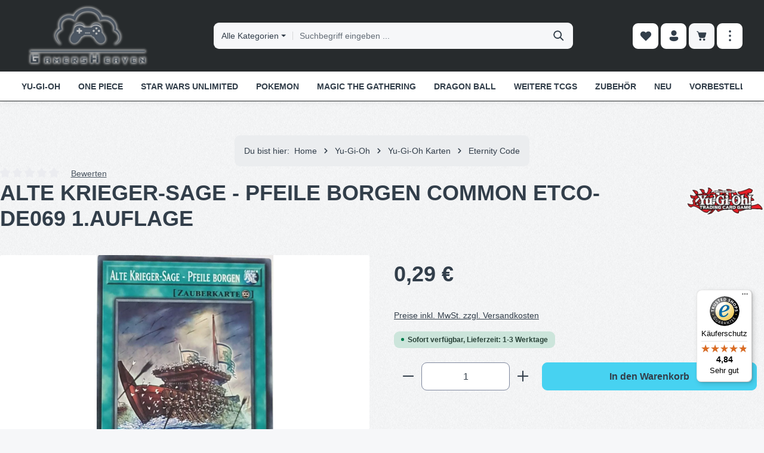

--- FILE ---
content_type: text/html; charset=UTF-8
request_url: https://gamersheaven.de/alte-krieger-sage-pfeile-borgen-common-etco-de069
body_size: 38126
content:
<!DOCTYPE html> <html lang="de-DE" itemscope="itemscope" itemtype="https://schema.org/WebPage"> <head> <meta charset="utf-8"> <meta name="viewport" content="width=device-width, initial-scale=1, shrink-to-fit=no"> <meta name="author" content=""> <meta name="robots" content="index,follow"> <meta name="revisit-after" content="15 days"> <meta name="keywords" content="Alte Krieger-Sage - Pfeile borgen,ETCO-DE069,Ancient Warriors Saga - Borrowing of Arrows,Eternity Code,Permanente Zauberkarte,Common,yugioh,yugioh Karten,yugioh Einzelkarten,ETCO-DE,Konami"> <meta name="description" content="Alte Krieger-Sage - Pfeile borgen ETCO-DE069 und alle Einzelkarten aus Eternity Code Kannst Du Günstig bei uns kaufen. Schneller Versand und große Auswahl."> <meta property="og:type" content="product"> <meta property="og:site_name" content="gamersheaven.de"> <meta property="og:url" content="https://gamersheaven.de/alte-krieger-sage-pfeile-borgen-common-etco-de069"> <meta property="og:title" content="Alte Krieger-Sage - Pfeile borgen ETCO-DE069 kaufen"> <meta property="og:description" content="Alte Krieger-Sage - Pfeile borgen ETCO-DE069 und alle Einzelkarten aus Eternity Code Kannst Du Günstig bei uns kaufen. Schneller Versand und große Auswahl."> <meta property="og:image" content="https://gamersheaven.de/media/36/e7/c2/1721489922/etco-de069-alte-krieger-sage-pfeile-borgen-common.jpg?ts=1721489922"> <meta property="product:brand" content="Konami"> <meta property="product:price:amount" content="0.29"> <meta property="product:price:currency" content="EUR"> <meta property="product:product_link" content="https://gamersheaven.de/alte-krieger-sage-pfeile-borgen-common-etco-de069"> <meta name="twitter:card" content="product"> <meta name="twitter:site" content="gamersheaven.de"> <meta name="twitter:title" content="Alte Krieger-Sage - Pfeile borgen ETCO-DE069 kaufen"> <meta name="twitter:description" content="Alte Krieger-Sage - Pfeile borgen ETCO-DE069 und alle Einzelkarten aus Eternity Code Kannst Du Günstig bei uns kaufen. Schneller Versand und große Auswahl."> <meta name="twitter:image" content="https://gamersheaven.de/media/36/e7/c2/1721489922/etco-de069-alte-krieger-sage-pfeile-borgen-common.jpg?ts=1721489922"> <meta itemprop="copyrightHolder" content="gamersheaven.de"> <meta itemprop="copyrightYear" content=""> <meta itemprop="isFamilyFriendly" content="true"> <meta itemprop="image" content="https://gamersheaven.de/media/37/42/65/1720738241/GamersHeaven-Cardshop-Logo.png?ts=1729099447"> <meta name="theme-color" content="#ffffff"> <link rel="icon" href="https://gamersheaven.de/media/16/27/8a/1721486868/icon-30190d.png?ts=1721486868"> <link rel="apple-touch-icon" href="https://gamersheaven.de/media/16/27/8a/1721486868/icon-30190d.png?ts=1721486868"> <link rel="canonical" href="https://gamersheaven.de/alte-krieger-sage-pfeile-borgen-common-etco-de069"> <title itemprop="name"> Alte Krieger-Sage - Pfeile borgen ETCO-DE069 kaufen </title>       <link rel="stylesheet" href="https://gamersheaven.de/theme/c02237c0d9295fa1523591146236f2fd/css/all.css?1768463018"> <script>window.features=JSON.parse('\u007B\u0022V6_5_0_0\u0022\u003Atrue,\u0022v6.5.0.0\u0022\u003Atrue,\u0022V6_6_0_0\u0022\u003Atrue,\u0022v6.6.0.0\u0022\u003Atrue,\u0022V6_7_0_0\u0022\u003Atrue,\u0022v6.7.0.0\u0022\u003Atrue,\u0022V6_8_0_0\u0022\u003Afalse,\u0022v6.8.0.0\u0022\u003Afalse,\u0022DISABLE_VUE_COMPAT\u0022\u003Atrue,\u0022disable.vue.compat\u0022\u003Atrue,\u0022ACCESSIBILITY_TWEAKS\u0022\u003Atrue,\u0022accessibility.tweaks\u0022\u003Atrue,\u0022TELEMETRY_METRICS\u0022\u003Afalse,\u0022telemetry.metrics\u0022\u003Afalse,\u0022FLOW_EXECUTION_AFTER_BUSINESS_PROCESS\u0022\u003Afalse,\u0022flow.execution.after.business.process\u0022\u003Afalse,\u0022PERFORMANCE_TWEAKS\u0022\u003Afalse,\u0022performance.tweaks\u0022\u003Afalse,\u0022CACHE_CONTEXT_HASH_RULES_OPTIMIZATION\u0022\u003Afalse,\u0022cache.context.hash.rules.optimization\u0022\u003Afalse,\u0022DEFERRED_CART_ERRORS\u0022\u003Afalse,\u0022deferred.cart.errors\u0022\u003Afalse,\u0022PRODUCT_ANALYTICS\u0022\u003Afalse,\u0022product.analytics\u0022\u003Afalse\u007D');</script> <script> window.ga4CustomUrl =''; </script> <script> window.googleAnalyticsEnabled = false; window.googleAdsEnabled = false; window.ga4Enabled = false; window.googleTagEnabled = false; window.metaAdsEnabled = false; window.microsoftAdsEnabled = false; window.pinterestAdsEnabled = false; window.tiktokAdsEnabled = false; window.conversionConfiguration ="brutto"; window.taxConfiguration ="brutto"; window.requestLocale ='de-DE'; window.ga4CookieConfig ='standardCookies'; window.generateLeadValue = 0.0; window.ga4Currency ='EUR'; </script> <script> window.ga4TagId ='GTM-M7BHGM'; window.dataLayer = window.dataLayer || []; window.googleTagEnabled = true; window.ga4Enabled = true; window.ga4controllerName ='product'; window.ga4controllerAction ='index'; window.ga4activeNavigationId ='0190d06516d5701db3a5d90f8828960b'; window.ga4activeNavigationName =''; window.ga4affiliation ='GamersHeaven.de'; window.ga4salesChannelName ='GamersHeaven.de'; window.ga4salesChannelId ='0190d064c4aa7121bc5628131b758b9f'; if (localStorage.getItem("ga4UserId")) window.ga4UserId = localStorage.getItem("ga4UserId"); if (localStorage.getItem("ga4CustomerLifetimeValue")) window.ga4CustomerLifetimeValue = localStorage.getItem("ga4CustomerLifetimeValue"); if (localStorage.getItem("ga4CustomerOrderCount")) window.ga4CustomerOrderCount = localStorage.getItem("ga4CustomerOrderCount"); window.ga4upCoupon = false; window.ga4gpCoupon = false; window.customTagManager = false; window.ga4AdvancedConsentMode = false; window.ga4ActiveConsentMode = true; window.metaAdsEnabled = true; </script> <script> window.googleAnalyticsEnabled = true; window.taxConfiguration ='netto'; </script> <script> window.googleAdsEnabled = true; window.conversionConfiguration ='brutto'; </script> <script> window.ga4Guest = false; </script> <script> window.ga4UserLoggedIn = false; if (localStorage.getItem("loginSent")) localStorage.removeItem("loginSent"); if (localStorage.getItem("signUpSent")) localStorage.removeItem("signUpSent"); </script> <script> window.ga4Product = {}; </script> <script> window.ga4Product['0190d06516d5701db3a5d90f8828960b'] = { item_id: 'ETCO-DE069', item_name: 'Alte Krieger-Sage - Pfeile borgen Common ETCO-DE069 1.Auflage', item_variant: '', item_brand: 'Konami', currency: 'EUR', price: '0.24', extra: { minPurchase: '1', shopware_id: '0190d06516d5701db3a5d90f8828960b', realPrice: '0.24', item_startPrice: '0.24', taxRate: '19', parentId: '' } }; window.ga4Product['0190d06516d5701db3a5d90f8828960b']['item_list_id'] ='product'; window.ga4Product['0190d06516d5701db3a5d90f8828960b']['item_list_name'] ='product'; window.ga4Product['0190d06516d5701db3a5d90f8828960b']['item_category'] ='Deutsch'; window.ga4Product['0190d06516d5701db3a5d90f8828960b']['item_category2'] ='Yu-Gi-Oh'; window.ga4Product['0190d06516d5701db3a5d90f8828960b']['item_category3'] ='Yu-Gi-Oh Karten'; window.ga4Product['0190d06516d5701db3a5d90f8828960b']['item_category4'] ='Eternity Code'; </script> <script src="https://integrations.etrusted.com/applications/widget.js/v2" async defer></script> <script>window.useDefaultCookieConsent=true;</script> <script>window.activeNavigationId='0190d064bbda726f9ef520796c31e01f';window.activeRoute='frontend.detail.page';window.activeRouteParameters='\u007B\u0022_httpCache\u0022\u003Atrue,\u0022productId\u0022\u003A\u00220190d06516d5701db3a5d90f8828960b\u0022\u007D';window.router={'frontend.cart.offcanvas':'/checkout/offcanvas','frontend.cookie.offcanvas':'/cookie/offcanvas','frontend.checkout.finish.page':'/checkout/finish','frontend.checkout.info':'/widgets/checkout/info','frontend.menu.offcanvas':'/widgets/menu/offcanvas','frontend.cms.page':'/widgets/cms','frontend.cms.navigation.page':'/widgets/cms/navigation','frontend.country.country-data':'/country/country-state-data','frontend.app-system.generate-token':'/app-system/Placeholder/generate-token','frontend.gateway.context':'/gateway/context','frontend.cookie.consent.offcanvas':'/cookie/consent-offcanvas','frontend.account.login.page':'/account/login',};window.salesChannelId='0190d064c4aa7121bc5628131b758b9f';</script> <script>window.breakpoints=JSON.parse('\u007B\u0022xs\u0022\u003A0,\u0022sm\u0022\u003A576,\u0022md\u0022\u003A768,\u0022lg\u0022\u003A992,\u0022xl\u0022\u003A1200,\u0022xxl\u0022\u003A1400\u007D');</script> <script>window.customerLoggedInState=0;window.wishlistEnabled=1;</script> <script src="https://gamersheaven.de/bundles/netzpshariff6/jquery-3.5.1.slim.min.js?1756244106"></script> <script>window.validationMessages=JSON.parse('\u007B\u0022required\u0022\u003A\u0022Die\u0020Eingabe\u0020darf\u0020nicht\u0020leer\u0020sein.\u0022,\u0022email\u0022\u003A\u0022Ung\\u00fcltige\u0020E\u002DMail\u002DAdresse.\u0020Die\u0020E\u002DMail\u0020ben\\u00f6tigt\u0020das\u0020Format\u0020\\\u0022nutzer\u0040beispiel.de\\\u0022.\u0022,\u0022confirmation\u0022\u003A\u0022Ihre\u0020Eingaben\u0020sind\u0020nicht\u0020identisch.\u0022,\u0022minLength\u0022\u003A\u0022Diese\u0020Eingabe\u0020ist\u0020zu\u0020kurz\u0022\u007D');</script> <script>window.themeJsPublicPath='https://gamersheaven.de/theme/c02237c0d9295fa1523591146236f2fd/js/';</script> <script src="https://gamersheaven.de/theme/c02237c0d9295fa1523591146236f2fd/js/storefront/storefront.js?1768463018" defer></script> <script src="https://gamersheaven.de/theme/c02237c0d9295fa1523591146236f2fd/js/swag-pay-pal/swag-pay-pal.js?1768463018" defer></script> <script src="https://gamersheaven.de/theme/c02237c0d9295fa1523591146236f2fd/js/swag-amazon-pay/swag-amazon-pay.js?1768463018" defer></script> <script src="https://gamersheaven.de/theme/c02237c0d9295fa1523591146236f2fd/js/maxia-listing-variants6/maxia-listing-variants6.js?1768463018" defer></script> <script src="https://gamersheaven.de/theme/c02237c0d9295fa1523591146236f2fd/js/d-i-sco-g-a4/d-i-sco-g-a4.js?1768463018" defer></script> <script src="https://gamersheaven.de/theme/c02237c0d9295fa1523591146236f2fd/js/valkarch-form-bot-blocker/valkarch-form-bot-blocker.js?1768463018" defer></script> <script src="https://gamersheaven.de/theme/c02237c0d9295fa1523591146236f2fd/js/weedesign-page-speed/weedesign-page-speed.js?1768463018" defer></script> <script src="https://gamersheaven.de/theme/c02237c0d9295fa1523591146236f2fd/js/netzp-shariff6/netzp-shariff6.js?1768463018" defer></script> <script src="https://gamersheaven.de/theme/c02237c0d9295fa1523591146236f2fd/js/shop-studio-blog/shop-studio-blog.js?1768463018" defer></script> <script src="https://gamersheaven.de/theme/c02237c0d9295fa1523591146236f2fd/js/cbax-modul-cross-selling/cbax-modul-cross-selling.js?1768463018" defer></script> <script src="https://gamersheaven.de/theme/c02237c0d9295fa1523591146236f2fd/js/frosh-platform-share-basket/frosh-platform-share-basket.js?1768463018" defer></script> <script src="https://gamersheaven.de/theme/c02237c0d9295fa1523591146236f2fd/js/newsletter-sendinblue/newsletter-sendinblue.js?1768463018" defer></script> <script src="https://gamersheaven.de/theme/c02237c0d9295fa1523591146236f2fd/js/gjuce-credit-transfer-by-qrcode-s-w6/gjuce-credit-transfer-by-qrcode-s-w6.js?1768463018" defer></script> <script src="https://gamersheaven.de/theme/c02237c0d9295fa1523591146236f2fd/js/zenit-platform-gravity/zenit-platform-gravity.js?1768463018" defer></script> <script>window.maxiaListingVariants={"cmsPageId":"01910269fc6d70f9aed8ede1fbbef96a","ajaxUrl":"\/maxia-variants\/product","popupCloseIcon":"<span class=\"icon icon-x icon-sm\" aria-hidden=\"true\">\n                    <svg xmlns=\"http:\/\/www.w3.org\/2000\/svg\" xmlns:xlink=\"http:\/\/www.w3.org\/1999\/xlink\" width=\"24\" height=\"24\" viewBox=\"0 0 24 24\"><defs><path d=\"m4.397 4.554.073-.084a.75.75 0 0 1 .976-.073l.084.073L12 10.939l6.47-6.47a.75.75 0 1 1 1.06 1.061L13.061 12l6.47 6.47a.75.75 0 0 1 .072.976l-.073.084a.75.75 0 0 1-.976.073l-.084-.073L12 13.061l-6.47 6.47a.75.75 0 0 1-1.06-1.061L10.939 12l-6.47-6.47a.75.75 0 0 1-.072-.976l.073-.084-.073.084Z\" id=\"icons-fluent-solid-x\" \/><\/defs><use xlink:href=\"#icons-fluent-solid-x\" \/><\/svg>\n          <\/span>","popupCloseButtonLabel":"Variantenauswahl schlie\u00dfen","scrollToPopup":true,"quickBuyDetailLink":true,"detailRedirectUrl":"\/maxia-variants\/redirect"};</script> </head> <script src="https://integrations.etrusted.com/applications/widget.js/v2" async defer></script> <body class="is-ctl-product is-act-index is-active-route-frontend-detail-page has-product-actions has-marketing-slider has-pw-toggle has-lbl-floating is-cms is-lo-full-width-boxed is-tb-offcanvas is-srch-default is-mn-offcanvas-lg main-navigation-scroller"> <div id="page-top" class="skip-to-content bg-primary-subtle text-primary-emphasis overflow-hidden" tabindex="-1"> <div class="container skip-to-content-container d-flex justify-content-center visually-hidden-focusable"> <a href="#content-main" class="skip-to-content-link d-inline-flex text-decoration-underline m-1 p-2 fw-bold gap-2"> Zum Hauptinhalt springen </a> <a href="#header-main-search-input" class="skip-to-content-link d-inline-flex text-decoration-underline m-1 p-2 fw-bold gap-2 d-none d-sm-block"> Zur Suche springen </a> <a href="#main-navigation-menu" class="skip-to-content-link d-inline-flex text-decoration-underline m-1 p-2 fw-bold gap-2 d-none d-xl-block"> Zur Hauptnavigation springen </a> </div> </div> <noscript class="noscript-main"> <div role="alert" aria-live="polite" class="alert alert-info d-flex align-items-center"><span class="icon icon-info" aria-hidden="true"> <svg xmlns="http://www.w3.org/2000/svg" xmlns:xlink="http://www.w3.org/1999/xlink" width="24" height="24" viewBox="0 0 24 24"><defs><path d="M12 7c.5523 0 1 .4477 1 1s-.4477 1-1 1-1-.4477-1-1 .4477-1 1-1zm1 9c0 .5523-.4477 1-1 1s-1-.4477-1-1v-5c0-.5523.4477-1 1-1s1 .4477 1 1v5zm11-4c0 6.6274-5.3726 12-12 12S0 18.6274 0 12 5.3726 0 12 0s12 5.3726 12 12zM12 2C6.4772 2 2 6.4772 2 12s4.4772 10 10 10 10-4.4772 10-10S17.5228 2 12 2z" id="icons-default-info" /></defs><use xlink:href="#icons-default-info" fill="#758CA3" fill-rule="evenodd" /></svg> </span><div class="alert-content-container"> Um unseren Shop in vollem Umfang nutzen zu können, empfehlen wir Ihnen Javascript in Ihrem Browser zu aktivieren. </div> </div> </noscript> <noscript class="noscript-main"> <style> [data-zen-scroll-cms-animation] .zen-animate, [data-zen-scroll-listing-animation] .zen-animate-listing { visibility: visible; } </style> </noscript> <div class="page-wrapper"> <header class="header-main header-multi-line header-multi-line-mobile header-logo-left" data-zen-sticky-header="true" data-zen-sticky-header-options="{&quot;viewports&quot;:[&quot;XXL&quot;,&quot;XS&quot;,&quot;SM&quot;,&quot;MD&quot;,&quot;LG&quot;,&quot;XL&quot;],&quot;scrollOffset&quot;:&quot;&quot;,&quot;autoHide&quot;:true}" data-zen-header-tooltips="true" data-zen-header-tooltips-options="{&quot;tooltipPlacement&quot;:&quot;top&quot;}"> <div class="header-inner"> <div class="d-none js-top-bar-offcanvas-initial-content"> <div class="offcanvas-header"><button class="btn offcanvas-close js-offcanvas-close stretched-link" aria-label="Top Bar ausblenden"><span class="icon icon-x icon-md" aria-hidden="true"> <svg xmlns="http://www.w3.org/2000/svg" xmlns:xlink="http://www.w3.org/1999/xlink" width="24" height="24" viewBox="0 0 24 24"><defs><path d="m4.397 4.554.073-.084a.75.75 0 0 1 .976-.073l.084.073L12 10.939l6.47-6.47a.75.75 0 1 1 1.06 1.061L13.061 12l6.47 6.47a.75.75 0 0 1 .072.976l-.073.084a.75.75 0 0 1-.976.073l-.084-.073L12 13.061l-6.47 6.47a.75.75 0 0 1-1.06-1.061L10.939 12l-6.47-6.47a.75.75 0 0 1-.072-.976l.073-.084-.073.084Z" id="icons-fluent-solid-x" /></defs><use xlink:href="#icons-fluent-solid-x" /></svg> </span></button></div> <div class="offcanvas-body"> <div class="top-bar-logo"> <a class="top-bar-logo-link" href="/" title="Zur Startseite gehen"> <picture> <source srcset="https://gamersheaven.de/media/37/42/65/1720738241/GamersHeaven-Cardshop-Logo.png?ts=1729099447" media="(min-width: 768px) and (max-width: 991px)"> <source srcset="https://gamersheaven.de/media/37/42/65/1720738241/GamersHeaven-Cardshop-Logo.png?ts=1729099447" media="(max-width: 767px)"> <img src="https://gamersheaven.de/media/37/42/65/1720738241/GamersHeaven-Cardshop-Logo.png?ts=1729099447" alt="Zur Startseite gehen" class="img-fluid top-bar-logo-main-img"/> </picture> </a> </div> <div class="top-bar-marketing"> <div class="text-slider" data-zen-text-slider="true" data-zen-text-slider-options="{&quot;interval&quot;:4000}" aria-label="Günstige Preise &amp; Große Auswahl Sicher einkaufen dank SSL Schneller Versand &amp;Viele Zahlarten " role="note"> <div class="text-items text-slider-items" aria-hidden="true"> <div class="text-item text-slider-item"><span class="item-entry"> Günstige Preise & Große Auswahl </span></div> <div class="text-item text-slider-item"><span class="item-entry"> Sicher einkaufen dank SSL </span></div> <div class="text-item text-slider-item"><span class="item-entry"> Schneller Versand &Viele Zahlarten </span></div> </div> </div> </div> <div class="top-bar"> <div class="container"> <nav class="top-bar-nav d-flex justify-content-end gap-3" aria-label="Shop-Einstellungen"> <div class="top-bar-nav-item top-bar-navigation-group "> <div class="top-bar-nav-item top-bar-menu"> <div class="service-menu dropdown"> <ul class="service-menu-list dropdown-menu " aria-label="Service-Navigation"> <li class="service-menu-list-item"> <a class="service-menu-link dropdown-item" href="https://gamersheaven.de/impressum" title="Impressum"> Impressum </a> </li> <li class="service-menu-list-item"> <a class="service-menu-link dropdown-item" href="https://gamersheaven.de/widerrufsrecht" title="Widerrufsrecht"> Widerrufsrecht </a> </li> <li class="service-menu-list-item"> <a class="service-menu-link dropdown-item" href="https://gamersheaven.de/datenschutz" title="Datenschutz"> Datenschutz </a> </li> <li class="service-menu-list-item"> <a class="service-menu-link dropdown-item" href="https://gamersheaven.de/agb" title="AGB"> AGB </a> </li> </ul> </div> </div> </div> </nav> </div> </div> <div class="top-bar-nav-item top-bar-login-register "><span class="top-bar-login"> <a href="/account/login" title="Anmelden" class="top-bar-login-item"> Anmelden </a> </span><span>oder</span><span class="top-bar-register"> <a href="/account/login" title="Registrieren" class="top-bar-register-item"> Registrieren </a> </span></div> </div> </div> <div class="nav-header"> <div class="container"> <div class="header-row row gx-1"> <div class="header-logo-col col-12 col-md-auto"> <div class="header-logo-main text-center"> <a class="header-logo-main-link" href="/" title="Zur Startseite gehen"> <picture class="header-logo-picture d-block m-auto"> <img src="https://gamersheaven.de/media/37/42/65/1720738241/GamersHeaven-Cardshop-Logo.png?ts=1729099447" alt="Zur Startseite gehen" class="img-fluid header-logo-main-img"> </picture> </a> </div> </div> <div class="header-menu-button col-auto d-md-none" data-zen-tooltip-title="Menü"><button class="btn nav-main-toggle-btn header-actions-btn" type="button" data-off-canvas-menu="true" aria-label="Menü"><span class="icon icon-stack" aria-hidden="true"> <svg xmlns="http://www.w3.org/2000/svg" xmlns:xlink="http://www.w3.org/1999/xlink" width="24" height="24" viewBox="0 0 24 24"><defs><path d="M2.75 18h12.5a.75.75 0 0 1 .102 1.493l-.102.007H2.75a.75.75 0 0 1-.102-1.494L2.75 18h12.5-12.5Zm0-6.5h18.5a.75.75 0 0 1 .102 1.493L21.25 13H2.75a.75.75 0 0 1-.102-1.493l.102-.007h18.5-18.5Zm0-6.497h15.5a.75.75 0 0 1 .102 1.493l-.102.007H2.75a.75.75 0 0 1-.102-1.493l.102-.007h15.5-15.5Z" id="icons-fluent-solid-stack" /></defs><use xlink:href="#icons-fluent-solid-stack" /></svg> </span></button></div> <div class="header-search-col col-12 col-sm-auto col-xl-6 ms-auto me-0 mx-xl-auto order-last order-sm-0"> <div class="collapse" id="searchCollapse"> <div class="header-search my-2 m-sm-auto"> <form action="/search" method="get" data-search-widget="true" data-search-widget-options="{&quot;searchWidgetMinChars&quot;:2}" data-url="/suggest?search=" class="header-search-form js-search-form"> <div class="input-group has-validation" data-zen-search-category-filter="true"><button class="btn dropdown-toggle header-search-category-toggle-btn search-category-toggle-btn js-search-category-toggle-btn" type="button" data-bs-toggle="dropdown" data-bs-auto-close="outside" aria-expanded="false"><span class="search-category-toggle-btn-text js-search-category-toggle-btn-text"> Alle Kategorien </span><span class="search-category-toggle-btn-icon position-relative"><span class="icon icon-stack-filter icon-xs" aria-hidden="true"> <svg xmlns="http://www.w3.org/2000/svg" xmlns:xlink="http://www.w3.org/1999/xlink" width="16" height="16" viewBox="0 0 16 16"><defs><path id="icons-solid-stack-filter" d="M5 9c-.5523 0-1-.4477-1-1s.4477-1 1-1h6c.5523 0 1 .4477 1 1s-.4477 1-1 1H5zM3 5c-.5523 0-1-.4477-1-1s.4477-1 1-1h10c.5523 0 1 .4477 1 1s-.4477 1-1 1H3zm4 8c-.5523 0-1-.4477-1-1s.4477-1 1-1h2c.5523 0 1 .4477 1 1s-.4477 1-1 1H7z" /></defs><use xlink:href="#icons-solid-stack-filter" fill="#758CA3" fill-rule="evenodd" /></svg> </span><span class="bg-danger border border-light top-0 start-100 p-1 position-absolute rounded-circle translate-middle d-none search-category-indicator js-search-category-indicator"><span class="visually-hidden">Kategoriefilter aktiv</span></span></span></button><div class="vr align-self-center bg-black bg-opacity-50"></div> <ul class="dropdown-menu dropdown-menu-end shadow p-2 header-search-category-dropdown-list search-category-dropdown-list js-search-category-dropdown-list"> <li><button class="dropdown-item search-category-item js-search-category-item" data-cat-id="" type="button"> Alle Kategorien </button></li> <li class="dropdown-divider"></li> <li><button class="dropdown-item search-category-item js-search-category-item" data-cat-id="0190d064bba372d682fcbf113100bd26" type="button"> Yu-Gi-Oh </button></li> <li><button class="dropdown-item search-category-item js-search-category-item" data-cat-id="0190d064bba972a1961f7a07445fea9a" type="button"> One Piece </button></li> <li><button class="dropdown-item search-category-item js-search-category-item" data-cat-id="0190d064bbad7244bf9a64a26cc4a5bd" type="button"> Star Wars Unlimited </button></li> <li><button class="dropdown-item search-category-item js-search-category-item" data-cat-id="0190d064bbaf73aeaf53a3135c90b903" type="button"> Pokemon </button></li> <li><button class="dropdown-item search-category-item js-search-category-item" data-cat-id="0190d064bbc7709e88423272e7f97b25" type="button"> Magic The Gathering </button></li> <li><button class="dropdown-item search-category-item js-search-category-item" data-cat-id="0190d064bbae7043881169a2e0018ea1" type="button"> Dragon Ball </button></li> <li><button class="dropdown-item search-category-item js-search-category-item" data-cat-id="0190d064bbb270ae82742c22504a8d46" type="button"> Weitere TCGs </button></li> <li><button class="dropdown-item search-category-item js-search-category-item" data-cat-id="0190d064bbb270ae82742c225520fff7" type="button"> Zubehör </button></li> <li><button class="dropdown-item search-category-item js-search-category-item" data-cat-id="0190d1b830607b36974879bdb5b9f74e" type="button"> NEU </button></li> <li><button class="dropdown-item search-category-item js-search-category-item" data-cat-id="0190d1c25a447a6fa3531713bc8a2578" type="button"> VORBESTELLEN </button></li> <li><button class="dropdown-item search-category-item js-search-category-item" data-cat-id="0190d1c4f9d374e9b8e320e094fe292d" type="button"> ANGEBOTE </button></li> <li><button class="dropdown-item search-category-item js-search-category-item" data-cat-id="0190d064bbb370db85bb7a77f6a65a1d" type="button"> Blog </button></li> </ul> <input type="hidden" name="cat" class="header-search-selected-cat search-selected-cat js-search-selected-cat" value=""> <input type="search" id="header-main-search-input" name="search" class="form-control header-search-input" autocomplete="off" autocapitalize="off" placeholder="Suchbegriff eingeben ..." aria-label="Suchbegriff eingeben ..." role="combobox" aria-autocomplete="list" aria-controls="search-suggest-listbox" aria-expanded="false" aria-describedby="search-suggest-result-info" value=""><button type="submit" class="btn header-search-btn" aria-label="Suchen"><span class="header-search-icon"><span class="icon icon-search icon-md" aria-hidden="true"> <svg xmlns="http://www.w3.org/2000/svg" xmlns:xlink="http://www.w3.org/1999/xlink" width="24" height="24" viewBox="0 0 24 24"><defs><path d="M10 2.5a7.5 7.5 0 0 1 5.964 12.048l4.743 4.745a1 1 0 0 1-1.32 1.497l-.094-.083-4.745-4.743A7.5 7.5 0 1 1 10 2.5Zm0 2a5.5 5.5 0 1 0 0 11 5.5 5.5 0 0 0 0-11Z" id="icons-fluent-solid-search" /></defs><use xlink:href="#icons-fluent-solid-search" /></svg> </span></span></button><button class="btn header-close-btn js-search-close-btn d-none" type="button" aria-label="Die Dropdown-Suche schließen"><span class="header-close-icon"><span class="icon icon-x icon-md" aria-hidden="true"> <svg xmlns="http://www.w3.org/2000/svg" xmlns:xlink="http://www.w3.org/1999/xlink" width="24" height="24" viewBox="0 0 24 24"><use xlink:href="#icons-fluent-solid-x" /></svg> </span></span></button></div> </form> </div> </div> </div> <div class="header-actions-col col-auto ms-auto ms-sm-0"> <div class="row gx-1 justify-content-end"> <div class="col-auto d-none d-md-flex d-xl-none" data-zen-tooltip-title="Menü"><button class="btn nav-main-toggle-btn header-actions-btn" type="button" data-off-canvas-menu="true" aria-label="Menü"><span class="icon icon-stack" aria-hidden="true"> <svg xmlns="http://www.w3.org/2000/svg" xmlns:xlink="http://www.w3.org/1999/xlink" width="24" height="24" viewBox="0 0 24 24"><use xlink:href="#icons-fluent-solid-stack" /></svg> </span></button></div> <div class="col-auto d-sm-none"> <div class="search-toggle" data-zen-tooltip-title="Suchen"><button class="btn header-actions-btn search-toggle-btn js-search-toggle-btn collapsed" type="button" data-bs-toggle="collapse" data-bs-target="#searchCollapse" aria-expanded="false" aria-controls="searchCollapse" aria-label="Suchen"><span class="icon icon-search icon-md" aria-hidden="true"> <svg xmlns="http://www.w3.org/2000/svg" xmlns:xlink="http://www.w3.org/1999/xlink" width="24" height="24" viewBox="0 0 24 24"><use xlink:href="#icons-fluent-solid-search" /></svg> </span><span class="icon icon-x icon-md icon-search-close d-none" aria-hidden="true"> <svg xmlns="http://www.w3.org/2000/svg" xmlns:xlink="http://www.w3.org/1999/xlink" width="24" height="24" viewBox="0 0 24 24"><use xlink:href="#icons-fluent-solid-x" /></svg> </span></button></div> </div> <div class="col-auto"> <div class="header-wishlist" data-zen-tooltip-title="Merkzettel"> <a class="btn header-wishlist-btn header-actions-btn" href="/wishlist" title="Merkzettel" aria-labelledby="wishlist-basket-live-area"><span class="header-wishlist-icon"><span class="icon icon-heart icon-md" aria-hidden="true"> <svg xmlns="http://www.w3.org/2000/svg" xmlns:xlink="http://www.w3.org/1999/xlink" width="24" height="24" viewBox="0 0 24 24"><defs><path d="m12.82 5.58-.82.822-.824-.824a5.375 5.375 0 1 0-7.601 7.602l7.895 7.895a.75.75 0 0 0 1.06 0l7.902-7.897a5.376 5.376 0 0 0-.001-7.599 5.38 5.38 0 0 0-7.611 0Z" id="icons-fluent-solid-heart" /></defs><use xlink:href="#icons-fluent-solid-heart" /></svg> </span></span><span class="badge header-wishlist-badge" id="wishlist-basket" data-wishlist-storage="true" data-wishlist-storage-options="{&quot;listPath&quot;:&quot;\/wishlist\/list&quot;,&quot;mergePath&quot;:&quot;\/wishlist\/merge&quot;,&quot;pageletPath&quot;:&quot;\/wishlist\/merge\/pagelet&quot;}" data-wishlist-widget="true" data-wishlist-widget-options="{&quot;showCounter&quot;:true}" aria-labelledby="wishlist-basket-live-area"></span><span class="visually-hidden" id="wishlist-basket-live-area" data-wishlist-live-area-text="Du hast %counter% Produkte auf dem Merkzettel" aria-live="polite"></span></a> </div> </div> <div class="col-auto"> <div class="account-menu" data-zen-tooltip-title="Ihr Konto"> <div class="dropdown"><button class="btn account-menu-btn header-actions-btn" type="button" id="accountWidget" data-account-menu="true" data-bs-toggle="dropdown" aria-haspopup="true" aria-expanded="false" aria-label="Ihr Konto" title="Ihr Konto"><span class="icon icon-avatar icon-md" aria-hidden="true"> <svg xmlns="http://www.w3.org/2000/svg" xmlns:xlink="http://www.w3.org/1999/xlink" width="24" height="24" viewBox="0 0 24 24"><defs><path d="M17.754 14a2.249 2.249 0 0 1 2.25 2.249v.918a2.75 2.75 0 0 1-.513 1.599C17.945 20.929 15.42 22 12 22c-3.422 0-5.945-1.072-7.487-3.237a2.75 2.75 0 0 1-.51-1.595v-.92a2.249 2.249 0 0 1 2.249-2.25h11.501ZM12 2.004a5 5 0 1 1 0 10 5 5 0 0 1 0-10Z" id="icons-fluent-solid-avatar" /></defs><use xlink:href="#icons-fluent-solid-avatar" /></svg> </span></button><div class="dropdown-menu dropdown-menu-end account-menu-dropdown shadow js-account-menu-dropdown" aria-labelledby="accountWidget"> <div class="offcanvas-header"><span data-id="off-canvas-headline" class="offcanvas-title"> Ihr Konto </span><button class="btn offcanvas-close js-offcanvas-close stretched-link" aria-label="Menü schließen"><span class="icon icon-x icon-md" aria-hidden="true"> <svg xmlns="http://www.w3.org/2000/svg" xmlns:xlink="http://www.w3.org/1999/xlink" width="24" height="24" viewBox="0 0 24 24"><use xlink:href="#icons-fluent-solid-x" /></svg> </span></button></div> <div class="offcanvas-body"> <div class="account-menu"> <div class="account-menu-login"> <a href="/account/login" title="Anmelden" class="btn btn-primary account-menu-login-button"> Anmelden </a> <div class="account-menu-register"> oder <a href="/account/login" title="Registrieren"> registrieren </a> </div> </div> <div class="account-menu-links"> <div class="header-account-menu"> <div class="card account-menu-inner"> <nav class="list-group list-group-flush account-aside-list-group"> <a href="/account" title="Übersicht" class="list-group-item list-group-item-action account-aside-item"> Übersicht </a> <a href="/account/profile" title="Persönliches Profil" class="list-group-item list-group-item-action account-aside-item"> Persönliches Profil </a> <a href="/account/address" title="Adressen" class="list-group-item list-group-item-action account-aside-item"> Adressen </a> <a href="/account/order" title="Bestellungen" class="list-group-item list-group-item-action account-aside-item"> Bestellungen </a> <a href="/account/saved-carts" title="Gespeicherte Warenkörbe" class="list-group-item list-group-item-action account-aside-item"> Gespeicherte Warenkörbe </a> </nav> </div> </div> </div> </div> </div> </div> </div> </div> </div> <div class="col-auto"> <div class="header-cart" data-off-canvas-cart="true" data-zen-tooltip-title="Warenkorb"> <a class="btn header-cart-btn header-actions-btn" href="/checkout/cart" data-cart-widget="true" title="Warenkorb" aria-labelledby="cart-widget-aria-label" aria-haspopup="true"><span class="header-cart-icon"><span class="icon icon-bag icon-md" aria-hidden="true"> <svg xmlns="http://www.w3.org/2000/svg" xmlns:xlink="http://www.w3.org/1999/xlink" width="24" height="24" viewBox="0 0 24 24"><defs><path d="M2.5 4.25a.75.75 0 0 1 .75-.75h.558c.95 0 1.52.639 1.845 1.233.217.396.374.855.497 1.271A1.29 1.29 0 0 1 6.25 6h12.498c.83 0 1.43.794 1.202 1.593l-1.828 6.409a2.75 2.75 0 0 1-2.644 1.996H9.53a2.75 2.75 0 0 1-2.652-2.022l-.76-2.772-1.26-4.248-.001-.008c-.156-.567-.302-1.098-.52-1.494C4.128 5.069 3.96 5 3.809 5H3.25a.75.75 0 0 1-.75-.75ZM9 21a2 2 0 1 0 0-4 2 2 0 0 0 0 4ZM16 21a2 2 0 1 0 0-4 2 2 0 0 0 0 4Z" id="icons-fluent-solid-bag" /></defs><use xlink:href="#icons-fluent-solid-bag" /></svg> </span></span><span class="header-cart-total d-none d-sm-inline-block ms-sm-2"> 0,00 € </span><span class="visually-hidden" id="cart-widget-aria-label"> Warenkorb enthält 0 Positionen. Der Gesamtwert beträgt 0,00 €. </span></a> </div> </div> <div class="col-auto d-none d-lg-block"> <div class="top-bar-toggle" data-zen-tooltip-title="Top Bar einblenden"><button class="btn header-actions-btn top-bar-toggle-btn" type="button" aria-label="Top Bar einblenden" data-zen-off-canvas-top-bar="true"><span class="icon icon-more-vertical icon-md" aria-hidden="true"> <svg xmlns="http://www.w3.org/2000/svg" xmlns:xlink="http://www.w3.org/1999/xlink" width="24" height="24" viewBox="0 0 24 24"><defs><path d="M10 4c0-1.1046.8954-2 2-2s2 .8954 2 2-.8954 2-2 2-2-.8954-2-2zm0 8c0-1.1046.8954-2 2-2s2 .8954 2 2-.8954 2-2 2-2-.8954-2-2zm0 8c0-1.1046.8954-2 2-2s2 .8954 2 2-.8954 2-2 2-2-.8954-2-2z" id="icons-default-more-vertical" /></defs><use xlink:href="#icons-default-more-vertical" fill="#758CA3" fill-rule="evenodd" /></svg> </span></button></div> </div> </div> </div> </div> </div> </div> <div class="nav-main"> <div class="main-navigation" data-zen-nav-scroller="true" data-zen-nav-scroller-options="{&quot;activeRootId&quot;:&quot;0190d064bbaf73aeaf53a3135c90b903&quot;}"> <div class="container"><button class="main-navigation-scroller-controls-prev" aria-label="Vorheriges"><span class="icon icon-arrow-head-left icon-xs" aria-hidden="true"> <svg xmlns="http://www.w3.org/2000/svg" xmlns:xlink="http://www.w3.org/1999/xlink" width="24" height="24" viewBox="0 0 24 24"><defs><path id="icons-default-arrow-head-left" d="m12.5 7.9142 10.2929 10.293c.3905.3904 1.0237.3904 1.4142 0 .3905-.3906.3905-1.0238 0-1.4143l-11-11c-.3905-.3905-1.0237-.3905-1.4142 0l-11 11c-.3905.3905-.3905 1.0237 0 1.4142.3905.3905 1.0237.3905 1.4142 0L12.5 7.9142z" /></defs><use transform="matrix(0 1 1 0 .5 -.5)" xlink:href="#icons-default-arrow-head-left" fill="#758CA3" fill-rule="evenodd" /></svg> </span></button><nav class="navbar navbar-expand-lg main-navigation-menu" id="main-navigation-menu" itemscope="itemscope" itemtype="https://schema.org/SiteNavigationElement" data-navbar="true" data-navbar-options="{&quot;pathIdList&quot;:[&quot;0190d064bbaf73aeaf53a3135c90b903&quot;]}" aria-label="Hauptnavigation"> <div class="collapse navbar-collapse" id="main_nav"> <ul class="navbar-nav main-navigation-menu-list"> <li class="main-navigation-item flyout"> <div class="nav-item nav-item-0190d064bba372d682fcbf113100bd26 dropdown position-static"> <a class="nav-link nav-item-0190d064bba372d682fcbf113100bd26-link root main-navigation-link dropdown-toggle" href="https://gamersheaven.de/yu-gi-oh" data-bs-toggle="dropdown" itemprop="url" title="Yu-Gi-Oh"> <div class="main-navigation-link-text has-children" data-hover="Yu-Gi-Oh"><span class="main-navigation-link-name" data-hover="Yu-Gi-Oh" itemprop="name">Yu-Gi-Oh</span></div> </a> <div class="dropdown-menu js-flyout w-100 py-0 shadow"> <div class="container"> <div class="row navigation-flyout-bar"> <div class="col"> <div class="navigation-flyout-category-link"> <a href="https://gamersheaven.de/yu-gi-oh" itemprop="url" title="Yu-Gi-Oh"> Zur Kategorie Yu-Gi-Oh </a> </div> </div> <div class="col-auto"><button class="navigation-flyout-close js-close-flyout-menu btn-close" aria-label="Menü schließen"> </button></div> </div> <div class="row navigation-flyout-content py-4" tabindex="-1"> <div class="col-8 col-xl-9"> <div class="navigation-flyout-categories"> <div class="row navigation-flyout-categories is-level-0 has-navigation-flyout-teaser-image"> <div class="navigation-flyout-col "> <a class="nav-item nav-item-0190d064bbb370db85bb7a77fbd9dd4b nav-link nav-item-0190d064bbb370db85bb7a77fbd9dd4b-link navigation-flyout-link is-level-0" href="https://gamersheaven.de/yu-gi-oh-einzelkarten" itemprop="url" title="Yu-Gi-Oh Karten"> <div class="navigation-flyout-link-icon"> </div> <div class="navigation-flyout-link-name"><span itemprop="name">Yu-Gi-Oh Karten</span></div> </a> <div class="navigation-flyout-categories is-level-1"> <div class="navigation-flyout-col"> <a class="nav-item nav-item-019afaac762a796b988b093eea648ce5 nav-link nav-item-019afaac762a796b988b093eea648ce5-link navigation-flyout-link is-level-1" href="https://gamersheaven.de/yu-gi-oh-phantom-revenge-karten" itemprop="url" title="Phantom Revenge"> <div class="navigation-flyout-link-icon"> </div> <div class="navigation-flyout-link-name"><span itemprop="name">Phantom Revenge</span></div> </a> </div> <div class="navigation-flyout-col"> <a class="nav-item nav-item-019a5fcc88a37929bfa806b446915c42 nav-link nav-item-019a5fcc88a37929bfa806b446915c42-link navigation-flyout-link is-level-1" href="https://gamersheaven.de/yu-gi-oh-legendary-5ds-karten" itemprop="url" title="Legendary 5D’s"> <div class="navigation-flyout-link-icon"> </div> <div class="navigation-flyout-link-name"><span itemprop="name">Legendary 5D’s</span></div> </a> </div> <div class="navigation-flyout-col"> <a class="nav-item nav-item-019a08d585357a79a884e779564a5295 nav-link nav-item-019a08d585357a79a884e779564a5295-link navigation-flyout-link is-level-1" href="https://gamersheaven.de/yu-gi-oh-the-fallen-and-the-virtuous-karten" itemprop="url" title="The Fallen &amp; The Virtuous"> <div class="navigation-flyout-link-icon"> </div> <div class="navigation-flyout-link-name"><span itemprop="name">The Fallen &amp; The Virtuous</span></div> </a> </div> <div class="navigation-flyout-col"> <a class="nav-item nav-item-0199f6ecc48c7593a20b47e90c8335bc nav-link nav-item-0199f6ecc48c7593a20b47e90c8335bc-link navigation-flyout-link is-level-1" href="https://gamersheaven.de/yu-gi-oh-legendary-collection-kaiba-karten" itemprop="url" title="Legendary Collection Kaiba"> <div class="navigation-flyout-link-icon"> </div> <div class="navigation-flyout-link-name"><span itemprop="name">Legendary Collection Kaiba</span></div> </a> </div> <div class="navigation-flyout-col"> <a class="nav-item nav-item-01997d9bc36b71ae8bb6a38dcdf3f9cb nav-link nav-item-01997d9bc36b71ae8bb6a38dcdf3f9cb-link navigation-flyout-link is-level-1" href="https://gamersheaven.de/yu-gi-oh-doom-of-dimensions-karten" itemprop="url" title="Doom of Dimensions"> <div class="navigation-flyout-link-icon"> </div> <div class="navigation-flyout-link-name"><span itemprop="name">Doom of Dimensions</span></div> </a> </div> <div class="navigation-flyout-col"> <a class="nav-item nav-item-0198f043056c70d88d245fcbcc427b2f nav-link nav-item-0198f043056c70d88d245fcbcc427b2f-link navigation-flyout-link is-level-1" href="https://gamersheaven.de/yu-gi-oh-battles-of-legend-monster-mayhem-karten" itemprop="url" title="Battles of Legend Monster Mayhem"> <div class="navigation-flyout-link-icon"> </div> <div class="navigation-flyout-link-name"><span itemprop="name">Battles of Legend Monster Mayhem</span></div> </a> </div> <div class="navigation-flyout-col"> <a class="nav-item nav-item-0198716ef54f7cf6b7dcc9d06a4c558f nav-link nav-item-0198716ef54f7cf6b7dcc9d06a4c558f-link navigation-flyout-link is-level-1" href="https://gamersheaven.de/yu-gi-oh-duelists-advance-karten" itemprop="url" title="Duelist’s Advance"> <div class="navigation-flyout-link-icon"> </div> <div class="navigation-flyout-link-name"><span itemprop="name">Duelist’s Advance</span></div> </a> </div> <div class="navigation-flyout-col"> <a class="nav-item nav-item-01985d3222e379bebdb1cfa45c159053 nav-link nav-item-01985d3222e379bebdb1cfa45c159053-link navigation-flyout-link is-level-1" href="https://gamersheaven.de/yu-gi-oh-justice-hunters-karten" itemprop="url" title="Justice Hunters"> <div class="navigation-flyout-link-icon"> </div> <div class="navigation-flyout-link-name"><span itemprop="name">Justice Hunters</span></div> </a> </div> <div class="navigation-flyout-col"> <a class="nav-item nav-item-01968ad72ac475c293e572a52546a43d nav-link nav-item-01968ad72ac475c293e572a52546a43d-link navigation-flyout-link is-level-1" href="https://gamersheaven.de/yu-gi-oh-alliance-insight-karten" itemprop="url" title="Alliance Insight"> <div class="navigation-flyout-link-icon"> </div> <div class="navigation-flyout-link-name"><span itemprop="name">Alliance Insight</span></div> </a> </div> <div class="navigation-flyout-col"> <a class="nav-item nav-item-0196384aca527427a6c9c85322bf0964 nav-link nav-item-0196384aca527427a6c9c85322bf0964-link navigation-flyout-link is-level-1" href="https://gamersheaven.de/yu-gi-oh-quarter-century-stampede-karten" itemprop="url" title="Quarter Century Stampede"> <div class="navigation-flyout-link-icon"> </div> <div class="navigation-flyout-link-name"><span itemprop="name">Quarter Century Stampede</span></div> </a> </div> <div class="navigation-flyout-col"> <a class="nav-item nav-item-0196a9a755f376bdaf496e6563c72302 nav-link nav-item-0196a9a755f376bdaf496e6563c72302-link navigation-flyout-link is-level-1" href="https://gamersheaven.de/yu-gi-oh-quarter-century-bonanza-karten" itemprop="url" title="Quarter Century Bonanza"> <div class="navigation-flyout-link-icon"> </div> <div class="navigation-flyout-link-name"><span itemprop="name">Quarter Century Bonanza</span></div> </a> </div> <div class="navigation-flyout-col"> <a class="nav-item nav-item-019599dbcdb17a5280dd09f3c62e20eb nav-link nav-item-019599dbcdb17a5280dd09f3c62e20eb-link navigation-flyout-link is-level-1" href="https://gamersheaven.de/yu-gi-oh-maze-of-the-master-karten" itemprop="url" title="Maze of the Master"> <div class="navigation-flyout-link-icon"> </div> <div class="navigation-flyout-link-name"><span itemprop="name">Maze of the Master</span></div> </a> </div> <div class="navigation-flyout-col"> <a class="nav-item nav-item-0194fe9eeee770f2a37ae0310ab740a5 nav-link nav-item-0194fe9eeee770f2a37ae0310ab740a5-link navigation-flyout-link is-level-1" href="https://gamersheaven.de/yu-gi-oh-blue-eyes-white-destiny-karten" itemprop="url" title="Blue-Eyes White Destiny"> <div class="navigation-flyout-link-icon"> </div> <div class="navigation-flyout-link-name"><span itemprop="name">Blue-Eyes White Destiny</span></div> </a> </div> <div class="navigation-flyout-col"> <a class="nav-item nav-item-0194927426927fa0a04081d694194d37 nav-link nav-item-0194927426927fa0a04081d694194d37-link navigation-flyout-link is-level-1" href="https://gamersheaven.de/yu-gi-oh-supreme-darkness-karten" itemprop="url" title="Supreme Darkness"> <div class="navigation-flyout-link-icon"> </div> <div class="navigation-flyout-link-name"><span itemprop="name">Supreme Darkness</span></div> </a> </div> <div class="navigation-flyout-col"> <a class="nav-item nav-item-01929cbb5844742b82e6c48b4fb24015 nav-link nav-item-01929cbb5844742b82e6c48b4fb24015-link navigation-flyout-link is-level-1" href="https://gamersheaven.de/yu-gi-oh-legendary-dragon-decks-karten" itemprop="url" title="Legendary Dragon Decks"> <div class="navigation-flyout-link-icon"> </div> <div class="navigation-flyout-link-name"><span itemprop="name">Legendary Dragon Decks</span></div> </a> </div> <div class="navigation-flyout-col"> <a class="nav-item nav-item-019277930e4f759bbb139c95055595a4 nav-link nav-item-019277930e4f759bbb139c95055595a4-link navigation-flyout-link is-level-1" href="https://gamersheaven.de/yu-gi-oh-rage-of-the-abyss-karten" itemprop="url" title="Rage of the Abyss"> <div class="navigation-flyout-link-icon"> </div> <div class="navigation-flyout-link-name"><span itemprop="name">Rage of the Abyss</span></div> </a> </div> <div class="navigation-flyout-col"> <a class="nav-item nav-item-019262c74c8775b7bd6fc0e0814ef695 nav-link nav-item-019262c74c8775b7bd6fc0e0814ef695-link navigation-flyout-link is-level-1" href="https://gamersheaven.de/25th-anniversary-tin-dueling-mirrors-karten" itemprop="url" title="25th Anniversary Tin Dueling Mirrors"> <div class="navigation-flyout-link-icon"> </div> <div class="navigation-flyout-link-name"><span itemprop="name">25th Anniversary Tin Dueling Mirrors</span></div> </a> </div> <div class="navigation-flyout-col"> <a class="nav-item nav-item-0190d064bde972d8b380861c7edd7397 nav-link nav-item-0190d064bde972d8b380861c7edd7397-link navigation-flyout-link is-level-1" href="https://gamersheaven.de/2-player-starter-set-karten" itemprop="url" title="2-Player Starter Set"> <div class="navigation-flyout-link-icon"> </div> <div class="navigation-flyout-link-name"><span itemprop="name">2-Player Starter Set</span></div> </a> </div> <div class="navigation-flyout-col"> <a class="nav-item nav-item-0190d064bdeb70ec97cc0ebdf9562d8d nav-link nav-item-0190d064bdeb70ec97cc0ebdf9562d8d-link navigation-flyout-link is-level-1" href="https://gamersheaven.de/25th-anniversary-rarity-collection-karten" itemprop="url" title="25th Anniversary Rarity Collection"> <div class="navigation-flyout-link-icon"> </div> <div class="navigation-flyout-link-name"><span itemprop="name">25th Anniversary Rarity Collection</span></div> </a> </div> <div class="navigation-flyout-col"> <a class="nav-item nav-item-0190d064bdeb70ec97cc0ebdfdb2d488 nav-link nav-item-0190d064bdeb70ec97cc0ebdfdb2d488-link navigation-flyout-link is-level-1" href="https://gamersheaven.de/25th-anniversary-rarity-collection-2-karten" itemprop="url" title="25th Anniversary Rarity Collection 2"> <div class="navigation-flyout-link-icon"> </div> <div class="navigation-flyout-link-name"><span itemprop="name">25th Anniversary Rarity Collection 2</span></div> </a> </div> <div class="navigation-flyout-col"> <a class="nav-item nav-item-0190d064bbca7339b07f94691f83313d nav-link nav-item-0190d064bbca7339b07f94691f83313d-link navigation-flyout-link is-level-1" href="https://gamersheaven.de/25th-anniversary-tin-dueling-heroes-karten" itemprop="url" title="25th Anniversary Tin Dueling Heroes"> <div class="navigation-flyout-link-icon"> </div> <div class="navigation-flyout-link-name"><span itemprop="name">25th Anniversary Tin Dueling Heroes</span></div> </a> </div> <div class="navigation-flyout-col"> <a class="nav-item nav-item-0190d064bde77070afdba75b97a7f0b5 nav-link nav-item-0190d064bde77070afdba75b97a7f0b5-link navigation-flyout-link is-level-1" href="https://gamersheaven.de/age-of-overlord-karten" itemprop="url" title="Age of Overlord"> <div class="navigation-flyout-link-icon"> </div> <div class="navigation-flyout-link-name"><span itemprop="name">Age of Overlord</span></div> </a> </div> <div class="navigation-flyout-col"> <a class="nav-item nav-item-0190d064bbca7339b07f9469227942fc nav-link nav-item-0190d064bbca7339b07f9469227942fc-link navigation-flyout-link is-level-1" href="https://gamersheaven.de/albaz-strike-karten" itemprop="url" title="Albaz Strike"> <div class="navigation-flyout-link-icon"> </div> <div class="navigation-flyout-link-name"><span itemprop="name">Albaz Strike</span></div> </a> </div> <div class="navigation-flyout-col"> <a class="nav-item nav-item-0190d064bbcb730fb81965c890588f98 nav-link nav-item-0190d064bbcb730fb81965c890588f98-link navigation-flyout-link is-level-1" href="https://gamersheaven.de/ancient-guardians-karten" itemprop="url" title="Ancient Guardians"> <div class="navigation-flyout-link-icon"> </div> <div class="navigation-flyout-link-name"><span itemprop="name">Ancient Guardians</span></div> </a> </div> <div class="navigation-flyout-col"> <a class="nav-item nav-item-0190d064bbcc72fab2780be3640c5c74 nav-link nav-item-0190d064bbcc72fab2780be3640c5c74-link navigation-flyout-link is-level-1" href="https://gamersheaven.de/battle-of-chaos-karten" itemprop="url" title="Battle of Chaos"> <div class="navigation-flyout-link-icon"> </div> <div class="navigation-flyout-link-name"><span itemprop="name">Battle of Chaos</span></div> </a> </div> <div class="navigation-flyout-col"> <a class="nav-item nav-item-0190d064bbcc72fab2780be368ab3012 nav-link nav-item-0190d064bbcc72fab2780be368ab3012-link navigation-flyout-link is-level-1" href="https://gamersheaven.de/battles-of-legend-armageddon" itemprop="url" title="Battles of Legend Armageddon"> <div class="navigation-flyout-link-icon"> </div> <div class="navigation-flyout-link-name"><span itemprop="name">Battles of Legend Armageddon</span></div> </a> </div> <div class="navigation-flyout-col"> <a class="nav-item nav-item-0190d064bbcc72fab2780be36cf77185 nav-link nav-item-0190d064bbcc72fab2780be36cf77185-link navigation-flyout-link is-level-1" href="https://gamersheaven.de/battles-of-legend-crystal-revenge-karten" itemprop="url" title="Battles of Legend Crystal Revenge"> <div class="navigation-flyout-link-icon"> </div> <div class="navigation-flyout-link-name"><span itemprop="name">Battles of Legend Crystal Revenge</span></div> </a> </div> <div class="navigation-flyout-col"> <a class="nav-item nav-item-0190d064bbcd711cbc39699c13b49b0d nav-link nav-item-0190d064bbcd711cbc39699c13b49b0d-link navigation-flyout-link is-level-1" href="https://gamersheaven.de/battles-of-legend-hero-s-revenge" itemprop="url" title="Battles of Legend Hero&#039;s Revenge"> <div class="navigation-flyout-link-icon"> </div> <div class="navigation-flyout-link-name"><span itemprop="name">Battles of Legend Hero&#039;s Revenge</span></div> </a> </div> <div class="navigation-flyout-col"> <a class="nav-item nav-item-0190d064bbcd711cbc39699c17921715 nav-link nav-item-0190d064bbcd711cbc39699c17921715-link navigation-flyout-link is-level-1" href="https://gamersheaven.de/battles-of-legend-monstrous-revenge-karten" itemprop="url" title="Battles of Legend Monstrous Revenge"> <div class="navigation-flyout-link-icon"> </div> <div class="navigation-flyout-link-name"><span itemprop="name">Battles of Legend Monstrous Revenge</span></div> </a> </div> <div class="navigation-flyout-col"> <a class="nav-item nav-item-0190d064bdec7281a9e41842935b3561 nav-link nav-item-0190d064bdec7281a9e41842935b3561-link navigation-flyout-link is-level-1" href="https://gamersheaven.de/battles-of-legend-terminal-revenge-karten" itemprop="url" title="Battles of Legend Terminal Revenge"> <div class="navigation-flyout-link-icon"> </div> <div class="navigation-flyout-link-name"><span itemprop="name">Battles of Legend Terminal Revenge</span></div> </a> </div> <div class="navigation-flyout-col"> <a class="nav-item nav-item-0190d064bbce7005bcf848965049f472 nav-link nav-item-0190d064bbce7005bcf848965049f472-link navigation-flyout-link is-level-1" href="https://gamersheaven.de/beware-of-traptrix-karten" itemprop="url" title="Beware of Traptrix"> <div class="navigation-flyout-link-icon"> </div> <div class="navigation-flyout-link-name"><span itemprop="name">Beware of Traptrix</span></div> </a> </div> <div class="navigation-flyout-col"> <a class="nav-item nav-item-0190d064bbcf71d9b8528615d2d18f5d nav-link nav-item-0190d064bbcf71d9b8528615d2d18f5d-link navigation-flyout-link is-level-1" href="https://gamersheaven.de/brothers-of-legend-karten" itemprop="url" title="Brothers of Legend"> <div class="navigation-flyout-link-icon"> </div> <div class="navigation-flyout-link-name"><span itemprop="name">Brothers of Legend</span></div> </a> </div> <div class="navigation-flyout-col"> <a class="nav-item nav-item-0190d064bbd0726fbae30fe936410e2d nav-link nav-item-0190d064bbd0726fbae30fe936410e2d-link navigation-flyout-link is-level-1" href="https://gamersheaven.de/blazing-vortex" itemprop="url" title="Blazing Vortex"> <div class="navigation-flyout-link-icon"> </div> <div class="navigation-flyout-link-name"><span itemprop="name">Blazing Vortex</span></div> </a> </div> <div class="navigation-flyout-col"> <a class="nav-item nav-item-0190d064bbd0726fbae30fe93a81b9af nav-link nav-item-0190d064bbd0726fbae30fe93a81b9af-link navigation-flyout-link is-level-1" href="https://gamersheaven.de/burst-of-destiny-yu-gi-oh-karten" itemprop="url" title="Burst of Destiny"> <div class="navigation-flyout-link-icon"> </div> <div class="navigation-flyout-link-name"><span itemprop="name">Burst of Destiny</span></div> </a> </div> <div class="navigation-flyout-col"> <a class="nav-item nav-item-0190d064bbd0726fbae30fe93e8b8594 nav-link nav-item-0190d064bbd0726fbae30fe93e8b8594-link navigation-flyout-link is-level-1" href="https://gamersheaven.de/chaos-impact" itemprop="url" title="Chaos Impact"> <div class="navigation-flyout-link-icon"> </div> <div class="navigation-flyout-link-name"><span itemprop="name">Chaos Impact</span></div> </a> </div> <div class="navigation-flyout-col"> <a class="nav-item nav-item-0190d064bbd170c6bd8112ebfafc2454 nav-link nav-item-0190d064bbd170c6bd8112ebfafc2454-link navigation-flyout-link is-level-1" href="https://gamersheaven.de/cyber-dragon-revolution" itemprop="url" title="Cyber Dragon Revolution"> <div class="navigation-flyout-link-icon"> </div> <div class="navigation-flyout-link-name"><span itemprop="name">Cyber Dragon Revolution</span></div> </a> </div> <div class="navigation-flyout-col"> <a class="nav-item nav-item-0190d064bbd270bf90a1826c365c84b7 nav-link nav-item-0190d064bbd270bf90a1826c365c84b7-link navigation-flyout-link is-level-1" href="https://gamersheaven.de/cyberstorm-access-karten" itemprop="url" title="Cyberstorm Access"> <div class="navigation-flyout-link-icon"> </div> <div class="navigation-flyout-link-name"><span itemprop="name">Cyberstorm Access</span></div> </a> </div> <div class="navigation-flyout-col"> <a class="nav-item nav-item-0190d064bbd270bf90a1826c3a93765b nav-link nav-item-0190d064bbd270bf90a1826c3a93765b-link navigation-flyout-link is-level-1" href="https://gamersheaven.de/cyber-strike-yu-gi-oh-karten" itemprop="url" title="Cyber Strike"> <div class="navigation-flyout-link-icon"> </div> <div class="navigation-flyout-link-name"><span itemprop="name">Cyber Strike</span></div> </a> </div> <div class="navigation-flyout-col"> <a class="nav-item nav-item-0190d064bbd3733cab491dc315eef286 nav-link nav-item-0190d064bbd3733cab491dc315eef286-link navigation-flyout-link is-level-1" href="https://gamersheaven.de/darkwing-blast-karten" itemprop="url" title="Darkwing Blast"> <div class="navigation-flyout-link-icon"> </div> <div class="navigation-flyout-link-name"><span itemprop="name">Darkwing Blast</span></div> </a> </div> <div class="navigation-flyout-col"> <a class="nav-item nav-item-0190d064bbd3733cab491dc31b406648 nav-link nav-item-0190d064bbd3733cab491dc31b406648-link navigation-flyout-link is-level-1" href="https://gamersheaven.de/dark-neostorm-karten" itemprop="url" title="Dark Neostorm"> <div class="navigation-flyout-link-icon"> </div> <div class="navigation-flyout-link-name"><span itemprop="name">Dark Neostorm</span></div> </a> </div> <div class="navigation-flyout-col"> <a class="nav-item nav-item-0190d064bbd3733cab491dc31ee25c90 nav-link nav-item-0190d064bbd3733cab491dc31ee25c90-link navigation-flyout-link is-level-1" href="https://gamersheaven.de/dark-world-karten" itemprop="url" title="Dark World"> <div class="navigation-flyout-link-icon"> </div> <div class="navigation-flyout-link-name"><span itemprop="name">Dark World</span></div> </a> </div> <div class="navigation-flyout-col"> <a class="nav-item nav-item-0190d064bbd473d888561ff2669674c5 nav-link nav-item-0190d064bbd473d888561ff2669674c5-link navigation-flyout-link is-level-1" href="https://gamersheaven.de/dawn-of-majesty-karten" itemprop="url" title="Dawn of Majesty"> <div class="navigation-flyout-link-icon"> </div> <div class="navigation-flyout-link-name"><span itemprop="name">Dawn of Majesty</span></div> </a> </div> <div class="navigation-flyout-col"> <a class="nav-item nav-item-0190d064bbd473d888561ff26b7dc0c0 nav-link nav-item-0190d064bbd473d888561ff26b7dc0c0-link navigation-flyout-link is-level-1" href="https://gamersheaven.de/dimension-force-karten" itemprop="url" title="Dimension Force"> <div class="navigation-flyout-link-icon"> </div> <div class="navigation-flyout-link-name"><span itemprop="name">Dimension Force</span></div> </a> </div> <div class="navigation-flyout-col"> <a class="nav-item nav-item-0190d064bbd573ceb1516b4c0734588c nav-link nav-item-0190d064bbd573ceb1516b4c0734588c-link navigation-flyout-link is-level-1" href="https://gamersheaven.de/dinosmashers-fury" itemprop="url" title="Dinosmasher&#039;s Fury"> <div class="navigation-flyout-link-icon"> </div> <div class="navigation-flyout-link-name"><span itemprop="name">Dinosmasher&#039;s Fury</span></div> </a> </div> <div class="navigation-flyout-col"> <a class="nav-item nav-item-0190d064bbd67214a5b775fff0f02d69 nav-link nav-item-0190d064bbd67214a5b775fff0f02d69-link navigation-flyout-link is-level-1" href="https://gamersheaven.de/dragons-of-legend-the-complete-series" itemprop="url" title="Dragons of Legend The Complete Series"> <div class="navigation-flyout-link-icon"> </div> <div class="navigation-flyout-link-name"><span itemprop="name">Dragons of Legend The Complete Series</span></div> </a> </div> <div class="navigation-flyout-col"> <a class="nav-item nav-item-0190d064bbd67214a5b775fff4e1d90e nav-link nav-item-0190d064bbd67214a5b775fff4e1d90e-link navigation-flyout-link is-level-1" href="https://gamersheaven.de/duelist-nexus-karten" itemprop="url" title="Duelist Nexus"> <div class="navigation-flyout-link-icon"> </div> <div class="navigation-flyout-link-name"><span itemprop="name">Duelist Nexus</span></div> </a> </div> <div class="navigation-flyout-col"> <a class="nav-item nav-item-0190d064bbd7708dbaf1d26b720ab9ed nav-link nav-item-0190d064bbd7708dbaf1d26b720ab9ed-link navigation-flyout-link is-level-1" href="https://gamersheaven.de/duel-overload" itemprop="url" title="Duel Overload"> <div class="navigation-flyout-link-icon"> </div> <div class="navigation-flyout-link-name"><span itemprop="name">Duel Overload</span></div> </a> </div> <div class="navigation-flyout-col"> <a class="nav-item nav-item-0190d064bbd870c7a5cf030dbf4f16d6 nav-link nav-item-0190d064bbd870c7a5cf030dbf4f16d6-link navigation-flyout-link is-level-1" href="https://gamersheaven.de/duel-devastator" itemprop="url" title="Duel Devastator"> <div class="navigation-flyout-link-icon"> </div> <div class="navigation-flyout-link-name"><span itemprop="name">Duel Devastator</span></div> </a> </div> <div class="navigation-flyout-col"> <a class="nav-item nav-item-0190d064bbd870c7a5cf030dc2d68a7e nav-link nav-item-0190d064bbd870c7a5cf030dc2d68a7e-link navigation-flyout-link is-level-1" href="https://gamersheaven.de/duel-power" itemprop="url" title="Duel Power"> <div class="navigation-flyout-link-icon"> </div> <div class="navigation-flyout-link-name"><span itemprop="name">Duel Power</span></div> </a> </div> <div class="navigation-flyout-col"> <a class="nav-item nav-item-0190d064bbd971d4a692614b28ee13f2 nav-link nav-item-0190d064bbd971d4a692614b28ee13f2-link navigation-flyout-link is-level-1" href="https://gamersheaven.de/egyptian-god-deck-obelisk-karten" itemprop="url" title="Egyptian God Deck Obelisk"> <div class="navigation-flyout-link-icon"> </div> <div class="navigation-flyout-link-name"><span itemprop="name">Egyptian God Deck Obelisk</span></div> </a> </div> <div class="navigation-flyout-col"> <a class="nav-item nav-item-0190d064bbda726f9ef5207968648635 nav-link nav-item-0190d064bbda726f9ef5207968648635-link navigation-flyout-link is-level-1" href="https://gamersheaven.de/egyptian-god-deck-slifer-karten" itemprop="url" title="Egyptian God Deck Slifer"> <div class="navigation-flyout-link-icon"> </div> <div class="navigation-flyout-link-name"><span itemprop="name">Egyptian God Deck Slifer</span></div> </a> </div> <div class="navigation-flyout-col"> <a class="nav-item nav-item-0190d064bbda726f9ef520796c31e01f nav-link nav-item-0190d064bbda726f9ef520796c31e01f-link navigation-flyout-link is-level-1" href="https://gamersheaven.de/eternity-code" itemprop="url" title="Eternity Code"> <div class="navigation-flyout-link-icon"> </div> <div class="navigation-flyout-link-name"><span itemprop="name">Eternity Code</span></div> </a> </div> <div class="navigation-flyout-col"> <a class="nav-item nav-item-0190d064bde77070afdba75b9c3eec98 nav-link nav-item-0190d064bde77070afdba75b9c3eec98-link navigation-flyout-link is-level-1" href="https://gamersheaven.de/fire-kings-karten" itemprop="url" title="Fire Kings"> <div class="navigation-flyout-link-icon"> </div> <div class="navigation-flyout-link-name"><span itemprop="name">Fire Kings</span></div> </a> </div> <div class="navigation-flyout-col"> <a class="nav-item nav-item-0190d064bbdb7113b19de877b9e73b6c nav-link nav-item-0190d064bbdb7113b19de877b9e73b6c-link navigation-flyout-link is-level-1" href="https://gamersheaven.de/fists-of-the-gadgets" itemprop="url" title="Fists of the Gadgets"> <div class="navigation-flyout-link-icon"> </div> <div class="navigation-flyout-link-name"><span itemprop="name">Fists of the Gadgets</span></div> </a> </div> <div class="navigation-flyout-col"> <a class="nav-item nav-item-0190d064bbdb7113b19de877b50170e3 nav-link nav-item-0190d064bbdb7113b19de877b50170e3-link navigation-flyout-link is-level-1" href="https://gamersheaven.de/freezing-chains-karten" itemprop="url" title="Freezing Chains"> <div class="navigation-flyout-link-icon"> </div> <div class="navigation-flyout-link-name"><span itemprop="name">Freezing Chains</span></div> </a> </div> <div class="navigation-flyout-col"> <a class="nav-item nav-item-0190d064bbdc70fb952c51b3c30bdc9e nav-link nav-item-0190d064bbdc70fb952c51b3c30bdc9e-link navigation-flyout-link is-level-1" href="https://gamersheaven.de/genesis-impact" itemprop="url" title="Genesis Impact"> <div class="navigation-flyout-link-icon"> </div> <div class="navigation-flyout-link-name"><span itemprop="name">Genesis Impact</span></div> </a> </div> <div class="navigation-flyout-col"> <a class="nav-item nav-item-0190d064bbdc70fb952c51b3c821796d nav-link nav-item-0190d064bbdc70fb952c51b3c821796d-link navigation-flyout-link is-level-1" href="https://gamersheaven.de/ghosts-from-the-past-karten" itemprop="url" title="Ghosts From the Past"> <div class="navigation-flyout-link-icon"> </div> <div class="navigation-flyout-link-name"><span itemprop="name">Ghosts From the Past</span></div> </a> </div> <div class="navigation-flyout-col"> <a class="nav-item nav-item-0190d064bbdd73d180d9eb3d5dfacadf nav-link nav-item-0190d064bbdd73d180d9eb3d5dfacadf-link navigation-flyout-link is-level-1" href="https://gamersheaven.de/ghosts-from-the-past-the-2nd-haunting-karten" itemprop="url" title="Ghosts from the Past The 2nd Haunting"> <div class="navigation-flyout-link-icon"> </div> <div class="navigation-flyout-link-name"><span itemprop="name">Ghosts from the Past The 2nd Haunting</span></div> </a> </div> <div class="navigation-flyout-col"> <a class="nav-item nav-item-0190d064bbdd73d180d9eb3d62a1ce41 nav-link nav-item-0190d064bbdd73d180d9eb3d62a1ce41-link navigation-flyout-link is-level-1" href="https://gamersheaven.de/heros-strike" itemprop="url" title="HERO&#039;s Strike"> <div class="navigation-flyout-link-icon"> </div> <div class="navigation-flyout-link-name"><span itemprop="name">HERO&#039;s Strike</span></div> </a> </div> <div class="navigation-flyout-col"> <a class="nav-item nav-item-0190d064bbde70c5b524072952794f8b nav-link nav-item-0190d064bbde70c5b524072952794f8b-link navigation-flyout-link is-level-1" href="https://gamersheaven.de/hidden-arsenal-chapter-1-karten" itemprop="url" title="Hidden Arsenal Chapter 1"> <div class="navigation-flyout-link-icon"> </div> <div class="navigation-flyout-link-name"><span itemprop="name">Hidden Arsenal Chapter 1</span></div> </a> </div> <div class="navigation-flyout-col"> <a class="nav-item nav-item-0190d064bbde70c5b5240729572e819a nav-link nav-item-0190d064bbde70c5b5240729572e819a-link navigation-flyout-link is-level-1" href="https://gamersheaven.de/yu-gi-oh/yu-gi-oh-karten/ignition-assault" itemprop="url" title="Ignition Assault"> <div class="navigation-flyout-link-icon"> </div> <div class="navigation-flyout-link-name"><span itemprop="name">Ignition Assault</span></div> </a> </div> <div class="navigation-flyout-col"> <a class="nav-item nav-item-0190d064bbdf7273b184abe79fde07b2 nav-link nav-item-0190d064bbdf7273b184abe79fde07b2-link navigation-flyout-link is-level-1" href="https://gamersheaven.de/kings-court-karten" itemprop="url" title="King&#039;s Court"> <div class="navigation-flyout-link-icon"> </div> <div class="navigation-flyout-link-name"><span itemprop="name">King&#039;s Court</span></div> </a> </div> <div class="navigation-flyout-col"> <a class="nav-item nav-item-0190d064bdea7376bace7ecad67f35d6 nav-link nav-item-0190d064bdea7376bace7ecad67f35d6-link navigation-flyout-link is-level-1" href="https://gamersheaven.de/legacy-of-destruction-karten" itemprop="url" title="Legacy Of Destruction"> <div class="navigation-flyout-link-icon"> </div> <div class="navigation-flyout-link-name"><span itemprop="name">Legacy Of Destruction</span></div> </a> </div> <div class="navigation-flyout-col"> <a class="nav-item nav-item-0190d064bbdf7273b184abe7a4c327c1 nav-link nav-item-0190d064bbdf7273b184abe7a4c327c1-link navigation-flyout-link is-level-1" href="https://gamersheaven.de/legendary-collection-25th-anniversary-edition-karten" itemprop="url" title="Legendary Collection 25th Anniversary Edition"> <div class="navigation-flyout-link-icon"> </div> <div class="navigation-flyout-link-name"><span itemprop="name">Legendary Collection 25th Anniversary Edition</span></div> </a> </div> <div class="navigation-flyout-col"> <a class="nav-item nav-item-0190d064bbdf7273b184abe7a8f49980 nav-link nav-item-0190d064bbdf7273b184abe7a8f49980-link navigation-flyout-link is-level-1" href="https://gamersheaven.de/legendary-decks-2" itemprop="url" title="Legendary Decks 2"> <div class="navigation-flyout-link-icon"> </div> <div class="navigation-flyout-link-name"><span itemprop="name">Legendary Decks 2</span></div> </a> </div> <div class="navigation-flyout-col"> <a class="nav-item nav-item-0190d064bbe070a189224119cb4ececf nav-link nav-item-0190d064bbe070a189224119cb4ececf-link navigation-flyout-link is-level-1" href="https://gamersheaven.de/legendary-duelists-white-dragon-abyss" itemprop="url" title="Legendary Duelists White Dragon Abyss"> <div class="navigation-flyout-link-icon"> </div> <div class="navigation-flyout-link-name"><span itemprop="name">Legendary Duelists White Dragon Abyss</span></div> </a> </div> <div class="navigation-flyout-col"> <a class="nav-item nav-item-0190d064bbe070a189224119d0bb606c nav-link nav-item-0190d064bbe070a189224119d0bb606c-link navigation-flyout-link is-level-1" href="https://gamersheaven.de/legendary-duelists-sisters-of-the-rose" itemprop="url" title="Legendary Duelists Sisters of the Rose"> <div class="navigation-flyout-link-icon"> </div> <div class="navigation-flyout-link-name"><span itemprop="name">Legendary Duelists Sisters of the Rose</span></div> </a> </div> <div class="navigation-flyout-col"> <a class="nav-item nav-item-0190d064bbe171b3bde3d5644d765e8a nav-link nav-item-0190d064bbe171b3bde3d5644d765e8a-link navigation-flyout-link is-level-1" href="https://gamersheaven.de/legendary-duelists-immortal-destiny-einzelkarten-kaufen" itemprop="url" title="Legendary Duelists Immortal Destiny"> <div class="navigation-flyout-link-icon"> </div> <div class="navigation-flyout-link-name"><span itemprop="name">Legendary Duelists Immortal Destiny</span></div> </a> </div> <div class="navigation-flyout-col"> <a class="nav-item nav-item-0190d064bbe270f4baf5e0434ab5ac82 nav-link nav-item-0190d064bbe270f4baf5e0434ab5ac82-link navigation-flyout-link is-level-1" href="https://gamersheaven.de/magical-hero-einzelkarten" itemprop="url" title="Legendary Duelists Magical Hero"> <div class="navigation-flyout-link-icon"> </div> <div class="navigation-flyout-link-name"><span itemprop="name">Legendary Duelists Magical Hero</span></div> </a> </div> <div class="navigation-flyout-col"> <a class="nav-item nav-item-0190d064bbe270f4baf5e0434f368694 nav-link nav-item-0190d064bbe270f4baf5e0434f368694-link navigation-flyout-link is-level-1" href="https://gamersheaven.de/legendary-duelists-rage-of-ra" itemprop="url" title="Legendary Duelists Rage of Ra"> <div class="navigation-flyout-link-icon"> </div> <div class="navigation-flyout-link-name"><span itemprop="name">Legendary Duelists Rage of Ra</span></div> </a> </div> <div class="navigation-flyout-col"> <a class="nav-item nav-item-0190d064bbe372e09b6f761fc09b8f1c nav-link nav-item-0190d064bbe372e09b6f761fc09b8f1c-link navigation-flyout-link is-level-1" href="https://gamersheaven.de/legendary-duelists-synchro-storm-yu-gi-oh-karten" itemprop="url" title="Legendary Duelists Synchro Storm"> <div class="navigation-flyout-link-icon"> </div> <div class="navigation-flyout-link-name"><span itemprop="name">Legendary Duelists Synchro Storm</span></div> </a> </div> <div class="navigation-flyout-col"> <a class="nav-item nav-item-0190d064bbe372e09b6f761fc5416875 nav-link nav-item-0190d064bbe372e09b6f761fc5416875-link navigation-flyout-link is-level-1" href="https://gamersheaven.de/yu-gi-oh/yu-gi-oh-karten/legendary-duelists-duels-from-the-deep" itemprop="url" title="Legendary Duelists Duels from the Deep "> <div class="navigation-flyout-link-icon"> </div> <div class="navigation-flyout-link-name"><span itemprop="name">Legendary Duelists Duels from the Deep </span></div> </a> </div> <div class="navigation-flyout-col"> <a class="nav-item nav-item-0190d064bbe472d48c8f7d86d51b0051 nav-link nav-item-0190d064bbe472d48c8f7d86d51b0051-link navigation-flyout-link is-level-1" href="https://gamersheaven.de/legendary-duelists-soulburning-volcano-karten" itemprop="url" title="Legendary Duelists Soulburning Volcano"> <div class="navigation-flyout-link-icon"> </div> <div class="navigation-flyout-link-name"><span itemprop="name">Legendary Duelists Soulburning Volcano</span></div> </a> </div> <div class="navigation-flyout-col"> <a class="nav-item nav-item-0190d064bbe472d48c8f7d86d9684e81 nav-link nav-item-0190d064bbe472d48c8f7d86d9684e81-link navigation-flyout-link is-level-1" href="https://gamersheaven.de/legendary-duelists-season-1" itemprop="url" title="Legendary Duelists Season 1"> <div class="navigation-flyout-link-icon"> </div> <div class="navigation-flyout-link-name"><span itemprop="name">Legendary Duelists Season 1</span></div> </a> </div> <div class="navigation-flyout-col"> <a class="nav-item nav-item-0190d064bbe570079739bd84c24af6f1 nav-link nav-item-0190d064bbe570079739bd84c24af6f1-link navigation-flyout-link is-level-1" href="https://gamersheaven.de/legendary-duelists-season-2-karten" itemprop="url" title="Legendary Duelists Season 2"> <div class="navigation-flyout-link-icon"> </div> <div class="navigation-flyout-link-name"><span itemprop="name">Legendary Duelists Season 2</span></div> </a> </div> <div class="navigation-flyout-col"> <a class="nav-item nav-item-0190d064bbe570079739bd84c55783aa nav-link nav-item-0190d064bbe570079739bd84c55783aa-link navigation-flyout-link is-level-1" href="https://gamersheaven.de/legendary-duelists-season-3-karten" itemprop="url" title="Legendary Duelists Season 3"> <div class="navigation-flyout-link-icon"> </div> <div class="navigation-flyout-link-name"><span itemprop="name">Legendary Duelists Season 3</span></div> </a> </div> <div class="navigation-flyout-col"> <a class="nav-item nav-item-0190d064bdd47256851e6af75ab58e36 nav-link nav-item-0190d064bdd47256851e6af75ab58e36-link navigation-flyout-link is-level-1" href="https://gamersheaven.de/legend-of-the-crystal-beasts-karten" itemprop="url" title="Legend of the Crystal Beasts"> <div class="navigation-flyout-link-icon"> </div> <div class="navigation-flyout-link-name"><span itemprop="name">Legend of the Crystal Beasts</span></div> </a> </div> <div class="navigation-flyout-col"> <a class="nav-item nav-item-0190d064bdd6731d9ef61b5dc56b9654 nav-link nav-item-0190d064bdd6731d9ef61b5dc56b9654-link navigation-flyout-link is-level-1" href="https://gamersheaven.de/lightning-overdrive" itemprop="url" title="Lightning Overdrive"> <div class="navigation-flyout-link-icon"> </div> <div class="navigation-flyout-link-name"><span itemprop="name">Lightning Overdrive</span></div> </a> </div> <div class="navigation-flyout-col"> <a class="nav-item nav-item-0190d064bdd77012aa5109781df1158f nav-link nav-item-0190d064bdd77012aa5109781df1158f-link navigation-flyout-link is-level-1" href="https://gamersheaven.de/maze-of-memories-karten" itemprop="url" title="Maze of Memories"> <div class="navigation-flyout-link-icon"> </div> <div class="navigation-flyout-link-name"><span itemprop="name">Maze of Memories</span></div> </a> </div> <div class="navigation-flyout-col"> <a class="nav-item nav-item-0190d064bde8702cb1ae67ce27ccfc55 nav-link nav-item-0190d064bde8702cb1ae67ce27ccfc55-link navigation-flyout-link is-level-1" href="https://gamersheaven.de/maze-of-millennia-karten" itemprop="url" title="Maze of Millennia"> <div class="navigation-flyout-link-icon"> </div> <div class="navigation-flyout-link-name"><span itemprop="name">Maze of Millennia</span></div> </a> </div> <div class="navigation-flyout-col"> <a class="nav-item nav-item-0190d064bdd77012aa51097822190f78 nav-link nav-item-0190d064bdd77012aa51097822190f78-link navigation-flyout-link is-level-1" href="https://gamersheaven.de/magnificent-mavens-karten" itemprop="url" title="Magnificent Mavens"> <div class="navigation-flyout-link-icon"> </div> <div class="navigation-flyout-link-name"><span itemprop="name">Magnificent Mavens</span></div> </a> </div> <div class="navigation-flyout-col"> <a class="nav-item nav-item-0190d064bdd8731a99710c152efa9855 nav-link nav-item-0190d064bdd8731a99710c152efa9855-link navigation-flyout-link is-level-1" href="https://gamersheaven.de/maximum-gold" itemprop="url" title="Maximum Gold"> <div class="navigation-flyout-link-icon"> </div> <div class="navigation-flyout-link-name"><span itemprop="name">Maximum Gold</span></div> </a> </div> <div class="navigation-flyout-col"> <a class="nav-item nav-item-0190d064bdd970a1bd1d0510c83b5825 nav-link nav-item-0190d064bdd970a1bd1d0510c83b5825-link navigation-flyout-link is-level-1" href="https://gamersheaven.de/maximum-gold-el-dorado-karten" itemprop="url" title="Maximum Gold El Dorado"> <div class="navigation-flyout-link-icon"> </div> <div class="navigation-flyout-link-name"><span itemprop="name">Maximum Gold El Dorado</span></div> </a> </div> <div class="navigation-flyout-col"> <a class="nav-item nav-item-0190d064bdd970a1bd1d0510cd227089 nav-link nav-item-0190d064bdd970a1bd1d0510cd227089-link navigation-flyout-link is-level-1" href="https://gamersheaven.de/gold-sarcophagus-tin-2019" itemprop="url" title="Mega Tin 2019 Gold Sarcophagus"> <div class="navigation-flyout-link-icon"> </div> <div class="navigation-flyout-link-name"><span itemprop="name">Mega Tin 2019 Gold Sarcophagus</span></div> </a> </div> <div class="navigation-flyout-col"> <a class="nav-item nav-item-0190d064bdd970a1bd1d0510d220f7e3 nav-link nav-item-0190d064bdd970a1bd1d0510d220f7e3-link navigation-flyout-link is-level-1" href="https://gamersheaven.de/mega-tin-2020-tin-of-lost-memories-mp20" itemprop="url" title="Mega Tin 2020 Tin of Lost Memories"> <div class="navigation-flyout-link-icon"> </div> <div class="navigation-flyout-link-name"><span itemprop="name">Mega Tin 2020 Tin of Lost Memories</span></div> </a> </div> <div class="navigation-flyout-col"> <a class="nav-item nav-item-0190d064bdda702b8297395cdbd3825b nav-link nav-item-0190d064bdda702b8297395cdbd3825b-link navigation-flyout-link is-level-1" href="https://gamersheaven.de/mega-tin-2021-tin-of-ancient-battles-karten-yugioh" itemprop="url" title="Mega Tin 2021 Tin of Ancient Battles"> <div class="navigation-flyout-link-icon"> </div> <div class="navigation-flyout-link-name"><span itemprop="name">Mega Tin 2021 Tin of Ancient Battles</span></div> </a> </div> <div class="navigation-flyout-col"> <a class="nav-item nav-item-0190d064bdda702b8297395ce0d30ed0 nav-link nav-item-0190d064bdda702b8297395ce0d30ed0-link navigation-flyout-link is-level-1" href="https://gamersheaven.de/mega-tin-2022-tin-of-the-pharaoh-s-gods-karten" itemprop="url" title="Mega Tin 2022 Tin of the Pharaoh’s Gods"> <div class="navigation-flyout-link-icon"> </div> <div class="navigation-flyout-link-name"><span itemprop="name">Mega Tin 2022 Tin of the Pharaoh’s Gods</span></div> </a> </div> <div class="navigation-flyout-col"> <a class="nav-item nav-item-0190d064bddb7163bac80300e60bae6b nav-link nav-item-0190d064bddb7163bac80300e60bae6b-link navigation-flyout-link is-level-1" href="https://gamersheaven.de/mechanized-madness" itemprop="url" title="Mechanized Madness"> <div class="navigation-flyout-link-icon"> </div> <div class="navigation-flyout-link-name"><span itemprop="name">Mechanized Madness</span></div> </a> </div> <div class="navigation-flyout-col"> <a class="nav-item nav-item-0190d064bddb7163bac80300ea6b8544 nav-link nav-item-0190d064bddb7163bac80300ea6b8544-link navigation-flyout-link is-level-1" href="https://gamersheaven.de/mystic-fighters" itemprop="url" title="Mystic Fighters"> <div class="navigation-flyout-link-icon"> </div> <div class="navigation-flyout-link-name"><span itemprop="name">Mystic Fighters</span></div> </a> </div> <div class="navigation-flyout-col"> <a class="nav-item nav-item-0190d064bddc7342a6c144e22fed0f1b nav-link nav-item-0190d064bddc7342a6c144e22fed0f1b-link navigation-flyout-link is-level-1" href="https://gamersheaven.de/phantom-rage" itemprop="url" title="Phantom Rage"> <div class="navigation-flyout-link-icon"> </div> <div class="navigation-flyout-link-name"><span itemprop="name">Phantom Rage</span></div> </a> </div> <div class="navigation-flyout-col"> <a class="nav-item nav-item-0190d064bdea7376bace7ecad3441fbd nav-link nav-item-0190d064bdea7376bace7ecad3441fbd-link navigation-flyout-link is-level-1" href="https://gamersheaven.de/phantom-nightmare-karten" itemprop="url" title="Phantom Nightmare"> <div class="navigation-flyout-link-icon"> </div> <div class="navigation-flyout-link-name"><span itemprop="name">Phantom Nightmare</span></div> </a> </div> <div class="navigation-flyout-col"> <a class="nav-item nav-item-0190d064bddc7342a6c144e235b32894 nav-link nav-item-0190d064bddc7342a6c144e235b32894-link navigation-flyout-link is-level-1" href="https://gamersheaven.de/photon-hypernova-karten" itemprop="url" title="Photon Hypernova"> <div class="navigation-flyout-link-icon"> </div> <div class="navigation-flyout-link-name"><span itemprop="name">Photon Hypernova</span></div> </a> </div> <div class="navigation-flyout-col"> <a class="nav-item nav-item-0190d064bddc7342a6c144e23b87c010 nav-link nav-item-0190d064bddc7342a6c144e23b87c010-link navigation-flyout-link is-level-1" href="https://gamersheaven.de/power-of-the-elements-karten" itemprop="url" title="Power of the Elements"> <div class="navigation-flyout-link-icon"> </div> <div class="navigation-flyout-link-name"><span itemprop="name">Power of the Elements</span></div> </a> </div> <div class="navigation-flyout-col"> <a class="nav-item nav-item-0190d064bdec7281a9e4184297340d7e nav-link nav-item-0190d064bdec7281a9e4184297340d7e-link navigation-flyout-link is-level-1" href="https://gamersheaven.de/realm-of-light-karten" itemprop="url" title="Realm Of Light"> <div class="navigation-flyout-link-icon"> </div> <div class="navigation-flyout-link-name"><span itemprop="name">Realm Of Light</span></div> </a> </div> <div class="navigation-flyout-col"> <a class="nav-item nav-item-0190d064bddd70b3aca6b693e50c3044 nav-link nav-item-0190d064bddd70b3aca6b693e50c3044-link navigation-flyout-link is-level-1" href="https://gamersheaven.de/rise-of-the-duelist" itemprop="url" title="Rise of the Duelist"> <div class="navigation-flyout-link-icon"> </div> <div class="navigation-flyout-link-name"><span itemprop="name">Rise of the Duelist</span></div> </a> </div> <div class="navigation-flyout-col"> <a class="nav-item nav-item-0190d064bddd70b3aca6b693ea1ce309 nav-link nav-item-0190d064bddd70b3aca6b693ea1ce309-link navigation-flyout-link is-level-1" href="https://gamersheaven.de/rokket-revolt" itemprop="url" title="Rokket Revolt"> <div class="navigation-flyout-link-icon"> </div> <div class="navigation-flyout-link-name"><span itemprop="name">Rokket Revolt</span></div> </a> </div> <div class="navigation-flyout-col"> <a class="nav-item nav-item-0190d064bdde734fb87132506d4f53b0 nav-link nav-item-0190d064bdde734fb87132506d4f53b0-link navigation-flyout-link is-level-1" href="https://gamersheaven.de/sacred-beasts" itemprop="url" title="Sacred Beasts"> <div class="navigation-flyout-link-icon"> </div> <div class="navigation-flyout-link-name"><span itemprop="name">Sacred Beasts</span></div> </a> </div> <div class="navigation-flyout-col"> <a class="nav-item nav-item-0190d064bdde734fb8713250718203ce nav-link nav-item-0190d064bdde734fb8713250718203ce-link navigation-flyout-link is-level-1" href="https://gamersheaven.de/saga-of-blue-eyes-white-dragon-karten" itemprop="url" title="Saga of Blue-Eyes White Dragon"> <div class="navigation-flyout-link-icon"> </div> <div class="navigation-flyout-link-name"><span itemprop="name">Saga of Blue-Eyes White Dragon</span></div> </a> </div> <div class="navigation-flyout-col"> <a class="nav-item nav-item-0190d064bddf71d5a65c88399021302f nav-link nav-item-0190d064bddf71d5a65c88399021302f-link navigation-flyout-link is-level-1" href="https://gamersheaven.de/secret-slayers" itemprop="url" title="Secret Slayers"> <div class="navigation-flyout-link-icon"> </div> <div class="navigation-flyout-link-name"><span itemprop="name">Secret Slayers</span></div> </a> </div> <div class="navigation-flyout-col"> <a class="nav-item nav-item-0190d064bddf71d5a65c8839940ca2e6 nav-link nav-item-0190d064bddf71d5a65c8839940ca2e6-link navigation-flyout-link is-level-1" href="https://gamersheaven.de/yu-gi-oh-speed-duel-karten" itemprop="url" title="Speed Duel"> <div class="navigation-flyout-link-icon"> </div> <div class="navigation-flyout-link-name"><span itemprop="name">Speed Duel</span></div> </a> <div class="navigation-flyout-categories is-level-2"> <div class="navigation-flyout-col"> <a class="nav-item nav-item-0190d064bdf171e6ae0c6a3670a438e4 nav-link nav-item-0190d064bdf171e6ae0c6a3670a438e4-link navigation-flyout-link is-level-2" href="https://gamersheaven.de/arena-of-lost-souls" itemprop="url" title="Arena of Lost Souls "> <div class="navigation-flyout-link-icon"> </div> <div class="navigation-flyout-link-name"><span itemprop="name">Arena of Lost Souls </span></div> </a> </div> <div class="navigation-flyout-col"> <a class="nav-item nav-item-0190d064bdf270268e4f39a1b37fe71c nav-link nav-item-0190d064bdf270268e4f39a1b37fe71c-link navigation-flyout-link is-level-2" href="https://gamersheaven.de/attack-from-the-deep" itemprop="url" title="Attack from the Deep"> <div class="navigation-flyout-link-icon"> </div> <div class="navigation-flyout-link-name"><span itemprop="name">Attack from the Deep</span></div> </a> </div> <div class="navigation-flyout-col"> <a class="nav-item nav-item-0190d064bdf270268e4f39a1b8fe63da nav-link nav-item-0190d064bdf270268e4f39a1b8fe63da-link navigation-flyout-link is-level-2" href="https://gamersheaven.de/speed-duel-battle-city-karten" itemprop="url" title="Battle City Box"> <div class="navigation-flyout-link-icon"> </div> <div class="navigation-flyout-link-name"><span itemprop="name">Battle City Box</span></div> </a> </div> <div class="navigation-flyout-col"> <a class="nav-item nav-item-0190d064bdf270268e4f39a1bd80916c nav-link nav-item-0190d064bdf270268e4f39a1bd80916c-link navigation-flyout-link is-level-2" href="https://gamersheaven.de/match-of-the-millennium" itemprop="url" title="Match of the Millennium"> <div class="navigation-flyout-link-icon"> </div> <div class="navigation-flyout-link-name"><span itemprop="name">Match of the Millennium</span></div> </a> </div> <div class="navigation-flyout-col"> <a class="nav-item nav-item-0190d064bdf372eaa4d2752801a66c38 nav-link nav-item-0190d064bdf372eaa4d2752801a66c38-link navigation-flyout-link is-level-2" href="https://gamersheaven.de/speed-duel-gx-duel-academy-box-karten" itemprop="url" title="GX Duel Academy Box"> <div class="navigation-flyout-link-icon"> </div> <div class="navigation-flyout-link-name"><span itemprop="name">GX Duel Academy Box</span></div> </a> </div> <div class="navigation-flyout-col"> <a class="nav-item nav-item-0190d064bdf372eaa4d27528065064b0 nav-link nav-item-0190d064bdf372eaa4d27528065064b0-link navigation-flyout-link is-level-2" href="https://gamersheaven.de/speed-duel-gx-duelists-of-shadows-karten" itemprop="url" title="GX Duelists of Shadows"> <div class="navigation-flyout-link-icon"> </div> <div class="navigation-flyout-link-name"><span itemprop="name">GX Duelists of Shadows</span></div> </a> </div> <div class="navigation-flyout-col"> <a class="nav-item nav-item-0190d064bdf4735983272c374886b90b nav-link nav-item-0190d064bdf4735983272c374886b90b-link navigation-flyout-link is-level-2" href="https://gamersheaven.de/speed-duel-gx-midterm-paradox-karten" itemprop="url" title="GX Midterm Paradox"> <div class="navigation-flyout-link-icon"> </div> <div class="navigation-flyout-link-name"><span itemprop="name">GX Midterm Paradox</span></div> </a> </div> <div class="navigation-flyout-col"> <a class="nav-item nav-item-0190d064bdf4735983272c374c868777 nav-link nav-item-0190d064bdf4735983272c374c868777-link navigation-flyout-link is-level-2" href="https://gamersheaven.de/twisted-nightmares" itemprop="url" title="Twisted Nightmares"> <div class="navigation-flyout-link-icon"> </div> <div class="navigation-flyout-link-name"><span itemprop="name">Twisted Nightmares</span></div> </a> </div> <div class="navigation-flyout-col"> <a class="nav-item nav-item-0190d064bdf4735983272c375233ff66 nav-link nav-item-0190d064bdf4735983272c375233ff66-link navigation-flyout-link is-level-2" href="https://gamersheaven.de/speed-duel-trials-of-the-kingdom" itemprop="url" title="Trials of the Kingdom"> <div class="navigation-flyout-link-icon"> </div> <div class="navigation-flyout-link-name"><span itemprop="name">Trials of the Kingdom</span></div> </a> </div> <div class="navigation-flyout-col"> <a class="nav-item nav-item-0190d064bdf57309b40198cc6e45d0da nav-link nav-item-0190d064bdf57309b40198cc6e45d0da-link navigation-flyout-link is-level-2" href="https://gamersheaven.de/scars-of-battle" itemprop="url" title="Scars of Battle"> <div class="navigation-flyout-link-icon"> </div> <div class="navigation-flyout-link-name"><span itemprop="name">Scars of Battle</span></div> </a> </div> </div> </div> <div class="navigation-flyout-col"> <a class="nav-item nav-item-0190d064bde071428743ba9226c5a0d0 nav-link nav-item-0190d064bde071428743ba9226c5a0d0-link navigation-flyout-link is-level-1" href="https://gamersheaven.de/spirit-charmers" itemprop="url" title="Spirit Charmers"> <div class="navigation-flyout-link-icon"> </div> <div class="navigation-flyout-link-name"><span itemprop="name">Spirit Charmers</span></div> </a> </div> <div class="navigation-flyout-col"> <a class="nav-item nav-item-0190d064bde071428743ba9229a77494 nav-link nav-item-0190d064bde071428743ba9229a77494-link navigation-flyout-link is-level-1" href="https://gamersheaven.de/shaddoll-showdown-einzelkarten" itemprop="url" title="Shaddoll Showdown"> <div class="navigation-flyout-link-icon"> </div> <div class="navigation-flyout-link-name"><span itemprop="name">Shaddoll Showdown</span></div> </a> </div> <div class="navigation-flyout-col"> <a class="nav-item nav-item-0190d064bde172b69509c6e4dd904cfa nav-link nav-item-0190d064bde172b69509c6e4dd904cfa-link navigation-flyout-link is-level-1" href="https://gamersheaven.de/tactical-masters-karten" itemprop="url" title="Tactical Masters"> <div class="navigation-flyout-link-icon"> </div> <div class="navigation-flyout-link-name"><span itemprop="name">Tactical Masters</span></div> </a> </div> <div class="navigation-flyout-col"> <a class="nav-item nav-item-0190d064bded711391fc8ad7eb9fe744 nav-link nav-item-0190d064bded711391fc8ad7eb9fe744-link navigation-flyout-link is-level-1" href="https://gamersheaven.de/the-infinite-forbidden-karten" itemprop="url" title="The Infinite Forbidden"> <div class="navigation-flyout-link-icon"> </div> <div class="navigation-flyout-link-name"><span itemprop="name">The Infinite Forbidden</span></div> </a> </div> <div class="navigation-flyout-col"> <a class="nav-item nav-item-0190d064bde172b69509c6e4e227d659 nav-link nav-item-0190d064bde172b69509c6e4e227d659-link navigation-flyout-link is-level-1" href="https://gamersheaven.de/toon-chaos" itemprop="url" title="Toon Chaos"> <div class="navigation-flyout-link-icon"> </div> <div class="navigation-flyout-link-name"><span itemprop="name">Toon Chaos</span></div> </a> </div> <div class="navigation-flyout-col"> <a class="nav-item nav-item-0190d064bde67078a55d64370bf9c60c nav-link nav-item-0190d064bde67078a55d64370bf9c60c-link navigation-flyout-link is-level-1" href="https://gamersheaven.de/the-crimson-king-karten" itemprop="url" title="The Crimson King"> <div class="navigation-flyout-link-icon"> </div> <div class="navigation-flyout-link-name"><span itemprop="name">The Crimson King</span></div> </a> </div> <div class="navigation-flyout-col"> <a class="nav-item nav-item-0190d064bde271debf97a2fb98b28538 nav-link nav-item-0190d064bde271debf97a2fb98b28538-link navigation-flyout-link is-level-1" href="https://gamersheaven.de/the-dark-side-of-dimensions-movie-pack-secret-edition-einzelkarten" itemprop="url" title="The Dark Side of Dimensions Movie Pack Secret Edition"> <div class="navigation-flyout-link-icon"> </div> <div class="navigation-flyout-link-name"><span itemprop="name">The Dark Side of Dimensions Movie Pack Secret Edition</span></div> </a> </div> <div class="navigation-flyout-col"> <a class="nav-item nav-item-0190d064bde271debf97a2fb9d65fa23 nav-link nav-item-0190d064bde271debf97a2fb9d65fa23-link navigation-flyout-link is-level-1" href="https://gamersheaven.de/yu-gi-oh/yu-gi-oh-karten/the-infinity-chasers" itemprop="url" title="The Infinity Chasers"> <div class="navigation-flyout-link-icon"> </div> <div class="navigation-flyout-link-name"><span itemprop="name">The Infinity Chasers</span></div> </a> </div> <div class="navigation-flyout-col"> <a class="nav-item nav-item-0190d064bde3711c8f432e7ff790d9ab nav-link nav-item-0190d064bde3711c8f432e7ff790d9ab-link navigation-flyout-link is-level-1" href="https://gamersheaven.de/the-grand-creators-karten" itemprop="url" title="The Grand Creators"> <div class="navigation-flyout-link-icon"> </div> <div class="navigation-flyout-link-name"><span itemprop="name">The Grand Creators</span></div> </a> </div> <div class="navigation-flyout-col"> <a class="nav-item nav-item-0190d064bde3711c8f432e7ffbf969ff nav-link nav-item-0190d064bde3711c8f432e7ffbf969ff-link navigation-flyout-link is-level-1" href="https://gamersheaven.de/wild-survivors-karten" itemprop="url" title="Wild Survivors"> <div class="navigation-flyout-link-icon"> </div> <div class="navigation-flyout-link-name"><span itemprop="name">Wild Survivors</span></div> </a> </div> <div class="navigation-flyout-col"> <a class="nav-item nav-item-0190d064bde4717aac4533f59d52c98c nav-link nav-item-0190d064bde4717aac4533f59d52c98c-link navigation-flyout-link is-level-1" href="https://gamersheaven.de/yugi-s-legendary-decks" itemprop="url" title="Yugi&#039;s Legendary Decks"> <div class="navigation-flyout-link-icon"> </div> <div class="navigation-flyout-link-name"><span itemprop="name">Yugi&#039;s Legendary Decks</span></div> </a> </div> <div class="navigation-flyout-col"> <a class="nav-item nav-item-0190d064bde572138fa4675f24923c9d nav-link nav-item-0190d064bde572138fa4675f24923c9d-link navigation-flyout-link is-level-1" href="https://gamersheaven.de/streets-of-battle-city-karten" itemprop="url" title="Streets of Battle City"> <div class="navigation-flyout-link-icon"> </div> <div class="navigation-flyout-link-name"><span itemprop="name">Streets of Battle City</span></div> </a> </div> </div> </div> <div class="navigation-flyout-col "> <a class="nav-item nav-item-0190d064bbb471a9a87b3e9afa4b169e nav-link nav-item-0190d064bbb471a9a87b3e9afa4b169e-link navigation-flyout-link is-level-0" href="https://gamersheaven.de/yu-gi-oh-vorverkauf" itemprop="url" title="Yu-Gi-Oh Vorverkauf"> <div class="navigation-flyout-link-icon"> </div> <div class="navigation-flyout-link-name"><span itemprop="name">Yu-Gi-Oh Vorverkauf</span></div> </a> </div> <div class="navigation-flyout-col "> <a class="nav-item nav-item-0190d064bbb770e09747456f3fa6226b nav-link nav-item-0190d064bbb770e09747456f3fa6226b-link navigation-flyout-link is-level-0" href="https://gamersheaven.de/yu-gi-oh-displays" itemprop="url" title="Yu-Gi-Oh Displays"> <div class="navigation-flyout-link-icon"> </div> <div class="navigation-flyout-link-name"><span itemprop="name">Yu-Gi-Oh Displays</span></div> </a> </div> <div class="navigation-flyout-col "> <a class="nav-item nav-item-01941bd12abb7e0baa3bfedd75d02d39 nav-link nav-item-01941bd12abb7e0baa3bfedd75d02d39-link navigation-flyout-link is-level-0" href="https://gamersheaven.de/yu-gi-oh-tin-box" itemprop="url" title="Yu-Gi-Oh Tin-Box"> <div class="navigation-flyout-link-icon"> </div> <div class="navigation-flyout-link-name"><span itemprop="name">Yu-Gi-Oh Tin-Box</span></div> </a> </div> <div class="navigation-flyout-col "> <a class="nav-item nav-item-0190d064bbb471a9a87b3e9afe2b28ff nav-link nav-item-0190d064bbb471a9a87b3e9afe2b28ff-link navigation-flyout-link is-level-0" href="https://gamersheaven.de/yu-gi-oh-booster" itemprop="url" title="Yu-Gi-Oh Booster"> <div class="navigation-flyout-link-icon"> </div> <div class="navigation-flyout-link-name"><span itemprop="name">Yu-Gi-Oh Booster</span></div> </a> </div> <div class="navigation-flyout-col "> <a class="nav-item nav-item-0190d064bbb67204ad9b8b3276399f2c nav-link nav-item-0190d064bbb67204ad9b8b3276399f2c-link navigation-flyout-link is-level-0" href="https://gamersheaven.de/yu-gi-oh-structure-decks" itemprop="url" title="Yu-Gi-Oh Structure Decks"> <div class="navigation-flyout-link-icon"> </div> <div class="navigation-flyout-link-name"><span itemprop="name">Yu-Gi-Oh Structure Decks</span></div> </a> </div> <div class="navigation-flyout-col "> <a class="nav-item nav-item-0190d064bbb67204ad9b8b327b35da0f nav-link nav-item-0190d064bbb67204ad9b8b327b35da0f-link navigation-flyout-link is-level-0" href="https://gamersheaven.de/yu-gi-oh/yu-gi-oh-starter-decks" itemprop="url" title="Yu-Gi-Oh Starter Decks"> <div class="navigation-flyout-link-icon"> </div> <div class="navigation-flyout-link-name"><span itemprop="name">Yu-Gi-Oh Starter Decks</span></div> </a> </div> <div class="navigation-flyout-col "> <a class="nav-item nav-item-0190d064bbb87350bcadd45e4ca54198 nav-link nav-item-0190d064bbb87350bcadd45e4ca54198-link navigation-flyout-link is-level-0" href="https://gamersheaven.de/yu-gi-oh-zubehoer" itemprop="url" title="Yu-Gi-Oh Zubehör"> <div class="navigation-flyout-link-icon"> </div> <div class="navigation-flyout-link-name"><span itemprop="name">Yu-Gi-Oh Zubehör</span></div> </a> </div> <div class="navigation-flyout-col "> <a class="nav-item nav-item-0190d064bbb770e09747456f44b808d2 nav-link nav-item-0190d064bbb770e09747456f44b808d2-link navigation-flyout-link is-level-0" href="https://gamersheaven.de/yu-gi-oh-special-collections" itemprop="url" title="Yu-Gi-Oh Special Collections"> <div class="navigation-flyout-link-icon"> </div> <div class="navigation-flyout-link-name"><span itemprop="name">Yu-Gi-Oh Special Collections</span></div> </a> </div> <div class="navigation-flyout-col "> <a class="nav-item nav-item-0190d064bbb87350bcadd45e48734f2f nav-link nav-item-0190d064bbb87350bcadd45e48734f2f-link navigation-flyout-link is-level-0" href="https://gamersheaven.de/yu-gi-oh-fanartikel-seltenes" itemprop="url" title="Yu-Gi-Oh Fanartikel &amp; Seltenes"> <div class="navigation-flyout-link-icon"> </div> <div class="navigation-flyout-link-name"><span itemprop="name">Yu-Gi-Oh Fanartikel &amp; Seltenes</span></div> </a> </div> </div> </div> </div> <div class="col-4 col-xl-3"> <div class="navigation-flyout-teaser"> <a class="navigation-flyout-teaser-image-container" href="https://gamersheaven.de/yu-gi-oh" title="Yu-Gi-Oh">                                      <img    src="https://gamersheaven.de/media/5e/86/d0/1720760238/yugioh-sammelkarten-originalverpackt.webp"         data-fallback="https://gamersheaven.de/media/5e/86/d0/1720760238/yugioh-sammelkarten-originalverpackt.jpg?ts=1739156211"                                 class="weedesign-webp--gallery-fix weedesign-webp navigation-flyout-teaser-image img-fluid"                          alt="Yu-Gi-Oh! Sammelkarten kaufen – Originalverpackt"                          title="Yu-Gi-Oh! Sammelkarten kaufen – Raritäten entdecken"                          data-object-fit="cover"                                       loading="lazy"                />      </a> </div> </div> </div> </div> </div> </div> </li> <li class="main-navigation-item flyout"> <div class="nav-item nav-item-0190d064bba972a1961f7a07445fea9a dropdown position-static"> <a class="nav-link nav-item-0190d064bba972a1961f7a07445fea9a-link root main-navigation-link dropdown-toggle" href="https://gamersheaven.de/one-piece-tcg" data-bs-toggle="dropdown" itemprop="url" title="One Piece"> <div class="main-navigation-link-text has-children" data-hover="One Piece"><span class="main-navigation-link-name" data-hover="One Piece" itemprop="name">One Piece</span></div> </a> <div class="dropdown-menu js-flyout w-100 py-0 shadow"> <div class="container"> <div class="row navigation-flyout-bar"> <div class="col"> <div class="navigation-flyout-category-link"> <a href="https://gamersheaven.de/one-piece-tcg" itemprop="url" title="One Piece"> Zur Kategorie One Piece </a> </div> </div> <div class="col-auto"><button class="navigation-flyout-close js-close-flyout-menu btn-close" aria-label="Menü schließen"> </button></div> </div> <div class="row navigation-flyout-content py-4" tabindex="-1"> <div class="col-8 col-xl-9"> <div class="navigation-flyout-categories"> <div class="row navigation-flyout-categories is-level-0 has-navigation-flyout-teaser-image"> <div class="navigation-flyout-col "> <a class="nav-item nav-item-0199826f5b1f7e69a1a1d86755bb552b nav-link nav-item-0199826f5b1f7e69a1a1d86755bb552b-link navigation-flyout-link is-level-0" href="https://gamersheaven.de/one-piece-vorverkauf" itemprop="url" title="One Piece Vorverkauf"> <div class="navigation-flyout-link-icon"> </div> <div class="navigation-flyout-link-name"><span itemprop="name">One Piece Vorverkauf</span></div> </a> </div> <div class="navigation-flyout-col "> <a class="nav-item nav-item-0190d064bbbf71c8a257edc0e7757eaf nav-link nav-item-0190d064bbbf71c8a257edc0e7757eaf-link navigation-flyout-link is-level-0" href="https://gamersheaven.de/one-piece-tcg-display" itemprop="url" title="One Piece Displays"> <div class="navigation-flyout-link-icon"> </div> <div class="navigation-flyout-link-name"><span itemprop="name">One Piece Displays</span></div> </a> </div> <div class="navigation-flyout-col "> <a class="nav-item nav-item-0190d064bbc0717fb0da6555d30173ef nav-link nav-item-0190d064bbc0717fb0da6555d30173ef-link navigation-flyout-link is-level-0" href="https://gamersheaven.de/one-piece-starter-deck" itemprop="url" title="One Piece Starter Deck"> <div class="navigation-flyout-link-icon"> </div> <div class="navigation-flyout-link-name"><span itemprop="name">One Piece Starter Deck</span></div> </a> </div> <div class="navigation-flyout-col "> <a class="nav-item nav-item-0190d064bbc1732ab43894b9700be446 nav-link nav-item-0190d064bbc1732ab43894b9700be446-link navigation-flyout-link is-level-0" href="https://gamersheaven.de/one-piece-collection" itemprop="url" title="One Piece Collection"> <div class="navigation-flyout-link-icon"> </div> <div class="navigation-flyout-link-name"><span itemprop="name">One Piece Collection</span></div> </a> </div> <div class="navigation-flyout-col "> <a class="nav-item nav-item-0190d064bbc0717fb0da6555d634ce80 nav-link nav-item-0190d064bbc0717fb0da6555d634ce80-link navigation-flyout-link is-level-0" href="https://gamersheaven.de/one-piece-booster" itemprop="url" title="One Piece Booster"> <div class="navigation-flyout-link-icon"> </div> <div class="navigation-flyout-link-name"><span itemprop="name">One Piece Booster</span></div> </a> </div> <div class="navigation-flyout-col "> <a class="nav-item nav-item-0190d064bbc2717fa770237eb52aae20 nav-link nav-item-0190d064bbc2717fa770237eb52aae20-link navigation-flyout-link is-level-0" href="https://gamersheaven.de/one-piece-karten" itemprop="url" title="One Piece Karten"> <div class="navigation-flyout-link-icon"> </div> <div class="navigation-flyout-link-name"><span itemprop="name">One Piece Karten</span></div> </a> <div class="navigation-flyout-categories is-level-1"> <div class="navigation-flyout-col"> <a class="nav-item nav-item-0190d064bdff730faf4a5a9fb759adaf nav-link nav-item-0190d064bdff730faf4a5a9fb759adaf-link navigation-flyout-link is-level-1" href="https://gamersheaven.de/romance-dawn-karten" itemprop="url" title="Romance Dawn"> <div class="navigation-flyout-link-icon"> </div> <div class="navigation-flyout-link-name"><span itemprop="name">Romance Dawn</span></div> </a> </div> <div class="navigation-flyout-col"> <a class="nav-item nav-item-0190d064be0072f68b2ef7bf152a7901 nav-link nav-item-0190d064be0072f68b2ef7bf152a7901-link navigation-flyout-link is-level-1" href="https://gamersheaven.de/paramount-war-karten" itemprop="url" title="Paramount War"> <div class="navigation-flyout-link-icon"> </div> <div class="navigation-flyout-link-name"><span itemprop="name">Paramount War</span></div> </a> </div> <div class="navigation-flyout-col"> <a class="nav-item nav-item-0190d064be0072f68b2ef7bf1ab87d05 nav-link nav-item-0190d064be0072f68b2ef7bf1ab87d05-link navigation-flyout-link is-level-1" href="https://gamersheaven.de/pillars-of-strength-karten" itemprop="url" title="Pillars of Strength"> <div class="navigation-flyout-link-icon"> </div> <div class="navigation-flyout-link-name"><span itemprop="name">Pillars of Strength</span></div> </a> </div> <div class="navigation-flyout-col"> <a class="nav-item nav-item-0190d064be01707eae1a9b2208071374 nav-link nav-item-0190d064be01707eae1a9b2208071374-link navigation-flyout-link is-level-1" href="https://gamersheaven.de/kingdoms-of-intrigue-karten" itemprop="url" title="Kingdoms Of Intrigue"> <div class="navigation-flyout-link-icon"> </div> <div class="navigation-flyout-link-name"><span itemprop="name">Kingdoms Of Intrigue</span></div> </a> </div> <div class="navigation-flyout-col"> <a class="nav-item nav-item-0190d064be01707eae1a9b220b89b44e nav-link nav-item-0190d064be01707eae1a9b220b89b44e-link navigation-flyout-link is-level-1" href="https://gamersheaven.de/awakening-of-the-new-era-karten" itemprop="url" title="Awakening of the New Era"> <div class="navigation-flyout-link-icon"> </div> <div class="navigation-flyout-link-name"><span itemprop="name">Awakening of the New Era</span></div> </a> </div> <div class="navigation-flyout-col"> <a class="nav-item nav-item-0190d064be027034acfb31d813a2600a nav-link nav-item-0190d064be027034acfb31d813a2600a-link navigation-flyout-link is-level-1" href="https://gamersheaven.de/starter-deck-karten" itemprop="url" title="Starter Deck Karten"> <div class="navigation-flyout-link-icon"> </div> <div class="navigation-flyout-link-name"><span itemprop="name">Starter Deck Karten</span></div> </a> </div> </div> </div> <div class="navigation-flyout-col "> <a class="nav-item nav-item-0190d064bbc2717fa770237ebaa2017f nav-link nav-item-0190d064bbc2717fa770237ebaa2017f-link navigation-flyout-link is-level-0" href="https://gamersheaven.de/one-piece-tcg-zubehoer" itemprop="url" title="One Piece Zubehör"> <div class="navigation-flyout-link-icon"> </div> <div class="navigation-flyout-link-name"><span itemprop="name">One Piece Zubehör</span></div> </a> </div> </div> </div> </div> <div class="col-4 col-xl-3"> <div class="navigation-flyout-teaser"> <a class="navigation-flyout-teaser-image-container" href="https://gamersheaven.de/one-piece-tcg" title="One Piece">                                      <img    src="https://gamersheaven.de/media/3c/c7/6e/1720760238/one-piece-sammelkarten-originalverpackt.webp"         data-fallback="https://gamersheaven.de/media/3c/c7/6e/1720760238/one-piece-sammelkarten-originalverpackt.jpg?ts=1721758321"                                 class="weedesign-webp--gallery-fix weedesign-webp navigation-flyout-teaser-image img-fluid"                          alt="One Piece Sammelkarten – Seltene und limitierte Editionen"                          title="One Piece Sammelkarten kaufen – Raritäten entdecken"                          data-object-fit="cover"                                       loading="lazy"                />      </a> </div> </div> </div> </div> </div> </div> </li> <li class="main-navigation-item flyout"> <div class="nav-item nav-item-0190d064bbad7244bf9a64a26cc4a5bd dropdown position-static"> <a class="nav-link nav-item-0190d064bbad7244bf9a64a26cc4a5bd-link root main-navigation-link dropdown-toggle" href="https://gamersheaven.de/star-wars-unlimited" data-bs-toggle="dropdown" itemprop="url" title="Star Wars Unlimited"> <div class="main-navigation-link-text has-children" data-hover="Star Wars Unlimited"><span class="main-navigation-link-name" data-hover="Star Wars Unlimited" itemprop="name">Star Wars Unlimited</span></div> </a> <div class="dropdown-menu js-flyout w-100 py-0 shadow"> <div class="container"> <div class="row navigation-flyout-bar"> <div class="col"> <div class="navigation-flyout-category-link"> <a href="https://gamersheaven.de/star-wars-unlimited" itemprop="url" title="Star Wars Unlimited"> Zur Kategorie Star Wars Unlimited </a> </div> </div> <div class="col-auto"><button class="navigation-flyout-close js-close-flyout-menu btn-close" aria-label="Menü schließen"> </button></div> </div> <div class="row navigation-flyout-content py-4" tabindex="-1"> <div class="col"> <div class="navigation-flyout-categories"> <div class="row navigation-flyout-categories is-level-0"> <div class="navigation-flyout-col "> <a class="nav-item nav-item-0199827b8ebb72618cf0dcfa2901854f nav-link nav-item-0199827b8ebb72618cf0dcfa2901854f-link navigation-flyout-link is-level-0" href="https://gamersheaven.de/star-wars-unlimited-vorverkauf" itemprop="url" title="Star Wars Unlimited Vorverkauf"> <div class="navigation-flyout-link-icon"> </div> <div class="navigation-flyout-link-name"><span itemprop="name">Star Wars Unlimited Vorverkauf</span></div> </a> </div> <div class="navigation-flyout-col "> <a class="nav-item nav-item-019943b5fd2c7ddda9d1877730b6cb7e nav-link nav-item-019943b5fd2c7ddda9d1877730b6cb7e-link navigation-flyout-link is-level-0" href="https://gamersheaven.de/star-wars-unlimited-displays" itemprop="url" title="Star Wars Unlimited Displays"> <div class="navigation-flyout-link-icon"> </div> <div class="navigation-flyout-link-name"><span itemprop="name">Star Wars Unlimited Displays</span></div> </a> </div> <div class="navigation-flyout-col "> <a class="nav-item nav-item-019943cd510f72168a570985c36a8e80 nav-link nav-item-019943cd510f72168a570985c36a8e80-link navigation-flyout-link is-level-0" href="https://gamersheaven.de/star-wars-unlimited-booster" itemprop="url" title="Star Wars Unlimited Booster"> <div class="navigation-flyout-link-icon"> </div> <div class="navigation-flyout-link-name"><span itemprop="name">Star Wars Unlimited Booster</span></div> </a> </div> <div class="navigation-flyout-col "> <a class="nav-item nav-item-019943d69a787c3997af2b984a4381c8 nav-link nav-item-019943d69a787c3997af2b984a4381c8-link navigation-flyout-link is-level-0" href="https://gamersheaven.de/star-wars-unlimited-decks" itemprop="url" title="Star Wars Unlimited Decks"> <div class="navigation-flyout-link-icon"> </div> <div class="navigation-flyout-link-name"><span itemprop="name">Star Wars Unlimited Decks</span></div> </a> </div> <div class="navigation-flyout-col "> <a class="nav-item nav-item-019943e0443477ba9e1dbe26c025f9e8 nav-link nav-item-019943e0443477ba9e1dbe26c025f9e8-link navigation-flyout-link is-level-0" href="https://gamersheaven.de/star-wars-unlimited-boxen" itemprop="url" title="Star Wars Unlimited Boxen"> <div class="navigation-flyout-link-icon"> </div> <div class="navigation-flyout-link-name"><span itemprop="name">Star Wars Unlimited Boxen</span></div> </a> </div> </div> </div> </div> </div> </div> </div> </div> </li> <li class="main-navigation-item flyout"> <div class="nav-item nav-item-0190d064bbaf73aeaf53a3135c90b903 dropdown position-static"> <a class="nav-link nav-item-0190d064bbaf73aeaf53a3135c90b903-link root main-navigation-link dropdown-toggle" href="https://gamersheaven.de/pokemon-sammelkarten" data-bs-toggle="dropdown" itemprop="url" title="Pokemon"> <div class="main-navigation-link-text has-children" data-hover="Pokemon"><span class="main-navigation-link-name" data-hover="Pokemon" itemprop="name">Pokemon</span></div> </a> <div class="dropdown-menu js-flyout w-100 py-0 shadow"> <div class="container"> <div class="row navigation-flyout-bar"> <div class="col"> <div class="navigation-flyout-category-link"> <a href="https://gamersheaven.de/pokemon-sammelkarten" itemprop="url" title="Pokemon"> Zur Kategorie Pokemon </a> </div> </div> <div class="col-auto"><button class="navigation-flyout-close js-close-flyout-menu btn-close" aria-label="Menü schließen"> </button></div> </div> <div class="row navigation-flyout-content py-4" tabindex="-1"> <div class="col"> <div class="navigation-flyout-categories"> <div class="row navigation-flyout-categories is-level-0"> <div class="navigation-flyout-col "> <a class="nav-item nav-item-0190d064bbb97186a8699dafe37ec55d nav-link nav-item-0190d064bbb97186a8699dafe37ec55d-link navigation-flyout-link is-level-0" href="https://gamersheaven.de/pokemon/pokemon-display-tin" itemprop="url" title="Pokemon Display / Tin"> <div class="navigation-flyout-link-icon"> </div> <div class="navigation-flyout-link-name"><span itemprop="name">Pokemon Display / Tin</span></div> </a> </div> <div class="navigation-flyout-col "> <a class="nav-item nav-item-0190d064bbba71e78ae24cf19b1da30f nav-link nav-item-0190d064bbba71e78ae24cf19b1da30f-link navigation-flyout-link is-level-0" href="https://gamersheaven.de/pokemon-special-edition" itemprop="url" title="Pokemon Special Edition / Box"> <div class="navigation-flyout-link-icon"> </div> <div class="navigation-flyout-link-name"><span itemprop="name">Pokemon Special Edition / Box</span></div> </a> </div> <div class="navigation-flyout-col "> <a class="nav-item nav-item-0190d064bbba71e78ae24cf19f931816 nav-link nav-item-0190d064bbba71e78ae24cf19f931816-link navigation-flyout-link is-level-0" href="https://gamersheaven.de/pokemon-booster-und-blister" itemprop="url" title="Pokemon Booster / Blister"> <div class="navigation-flyout-link-icon"> </div> <div class="navigation-flyout-link-name"><span itemprop="name">Pokemon Booster / Blister</span></div> </a> </div> <div class="navigation-flyout-col "> <a class="nav-item nav-item-0190d064bbbb73a4984c74d1a928d303 nav-link nav-item-0190d064bbbb73a4984c74d1a928d303-link navigation-flyout-link is-level-0" href="https://gamersheaven.de/pokemon/pokemon-zubehoer" itemprop="url" title="Pokemon Zubehör"> <div class="navigation-flyout-link-icon"> </div> <div class="navigation-flyout-link-name"><span itemprop="name">Pokemon Zubehör</span></div> </a> </div> </div> </div> </div> </div> </div> </div> </div> </li> <li class="main-navigation-item flyout"> <div class="nav-item nav-item-0190d064bbc7709e88423272e7f97b25 dropdown position-static"> <a class="nav-link nav-item-0190d064bbc7709e88423272e7f97b25-link root main-navigation-link dropdown-toggle" href="https://gamersheaven.de/magic-the-gathering" data-bs-toggle="dropdown" itemprop="url" title="Magic The Gathering"> <div class="main-navigation-link-text has-children" data-hover="Magic The Gathering"><span class="main-navigation-link-name" data-hover="Magic The Gathering" itemprop="name">Magic The Gathering</span></div> </a> <div class="dropdown-menu js-flyout w-100 py-0 shadow"> <div class="container"> <div class="row navigation-flyout-bar"> <div class="col"> <div class="navigation-flyout-category-link"> <a href="https://gamersheaven.de/magic-the-gathering" itemprop="url" title="Magic The Gathering"> Zur Kategorie Magic The Gathering </a> </div> </div> <div class="col-auto"><button class="navigation-flyout-close js-close-flyout-menu btn-close" aria-label="Menü schließen"> </button></div> </div> <div class="row navigation-flyout-content py-4" tabindex="-1"> <div class="col"> <div class="navigation-flyout-categories"> <div class="row navigation-flyout-categories is-level-0"> <div class="navigation-flyout-col "> <a class="nav-item nav-item-0190d064bdf67103af09a3827d8dda44 nav-link nav-item-0190d064bdf67103af09a3827d8dda44-link navigation-flyout-link is-level-0" href="https://gamersheaven.de/magic-the-gathering-bundles-kits-starter" itemprop="url" title="Magic: The Gathering Kit / Bundle"> <div class="navigation-flyout-link-icon"> </div> <div class="navigation-flyout-link-name"><span itemprop="name">Magic: The Gathering Kit / Bundle</span></div> </a> </div> <div class="navigation-flyout-col "> <a class="nav-item nav-item-0190d064bdf77296a4329426c2329c9d nav-link nav-item-0190d064bdf77296a4329426c2329c9d-link navigation-flyout-link is-level-0" href="https://gamersheaven.de/magic-the-gathering-display" itemprop="url" title="Magic: The Gathering Display"> <div class="navigation-flyout-link-icon"> </div> <div class="navigation-flyout-link-name"><span itemprop="name">Magic: The Gathering Display</span></div> </a> </div> <div class="navigation-flyout-col "> <a class="nav-item nav-item-0190d064bdf77296a4329426c82d3692 nav-link nav-item-0190d064bdf77296a4329426c82d3692-link navigation-flyout-link is-level-0" href="https://gamersheaven.de/magic-the-gathering-booster" itemprop="url" title="Magic: The Gathering Booster"> <div class="navigation-flyout-link-icon"> </div> <div class="navigation-flyout-link-name"><span itemprop="name">Magic: The Gathering Booster</span></div> </a> </div> </div> </div> </div> </div> </div> </div> </div> </li> <li class="main-navigation-item flyout"> <div class="nav-item nav-item-0190d064bbae7043881169a2e0018ea1 dropdown position-static"> <a class="nav-link nav-item-0190d064bbae7043881169a2e0018ea1-link root main-navigation-link dropdown-toggle" href="https://gamersheaven.de/dragon-ball-super-card-game" data-bs-toggle="dropdown" itemprop="url" title="Dragon Ball"> <div class="main-navigation-link-text has-children" data-hover="Dragon Ball"><span class="main-navigation-link-name" data-hover="Dragon Ball" itemprop="name">Dragon Ball</span></div> </a> <div class="dropdown-menu js-flyout w-100 py-0 shadow"> <div class="container"> <div class="row navigation-flyout-bar"> <div class="col"> <div class="navigation-flyout-category-link"> <a href="https://gamersheaven.de/dragon-ball-super-card-game" itemprop="url" title="Dragon Ball"> Zur Kategorie Dragon Ball </a> </div> </div> <div class="col-auto"><button class="navigation-flyout-close js-close-flyout-menu btn-close" aria-label="Menü schließen"> </button></div> </div> <div class="row navigation-flyout-content py-4" tabindex="-1"> <div class="col"> <div class="navigation-flyout-categories"> <div class="row navigation-flyout-categories is-level-0"> <div class="navigation-flyout-col "> <a class="nav-item nav-item-01911eae148771c6bd6accaf250b0060 nav-link nav-item-01911eae148771c6bd6accaf250b0060-link navigation-flyout-link is-level-0" href="https://gamersheaven.de/display-dragon-ball-super-card-game" itemprop="url" title="Dragon Ball Display"> <div class="navigation-flyout-link-icon"> </div> <div class="navigation-flyout-link-name"><span itemprop="name">Dragon Ball Display</span></div> </a> </div> <div class="navigation-flyout-col "> <a class="nav-item nav-item-01911ea6b1d77840914aaa02f74a9e5f nav-link nav-item-01911ea6b1d77840914aaa02f74a9e5f-link navigation-flyout-link is-level-0" href="https://gamersheaven.de/starter-deck-dragon-ball-super-card-game" itemprop="url" title="Dragon Ball Starter Deck"> <div class="navigation-flyout-link-icon"> </div> <div class="navigation-flyout-link-name"><span itemprop="name">Dragon Ball Starter Deck</span></div> </a> </div> <div class="navigation-flyout-col "> <a class="nav-item nav-item-01911ed62a617f8a8d0b086ee90a954a nav-link nav-item-01911ed62a617f8a8d0b086ee90a954a-link navigation-flyout-link is-level-0" href="https://gamersheaven.de/dragon-dall-booster" itemprop="url" title="Dragon Ball Booster"> <div class="navigation-flyout-link-icon"> </div> <div class="navigation-flyout-link-name"><span itemprop="name">Dragon Ball Booster</span></div> </a> </div> </div> </div> </div> </div> </div> </div> </div> </li> <li class="main-navigation-item flyout"> <div class="nav-item nav-item-0190d064bbb270ae82742c22504a8d46 dropdown position-static"> <a class="nav-link nav-item-0190d064bbb270ae82742c22504a8d46-link root main-navigation-link dropdown-toggle" href="https://gamersheaven.de/andere-sammelkarten-spiele" data-bs-toggle="dropdown" itemprop="url" title="Weitere TCGs"> <div class="main-navigation-link-text has-children" data-hover="Weitere TCGs"><span class="main-navigation-link-name" data-hover="Weitere TCGs" itemprop="name">Weitere TCGs</span></div> </a> <div class="dropdown-menu js-flyout w-100 py-0 shadow"> <div class="container"> <div class="row navigation-flyout-bar"> <div class="col"> <div class="navigation-flyout-category-link"> <a href="https://gamersheaven.de/andere-sammelkarten-spiele" itemprop="url" title="Weitere TCGs"> Zur Kategorie Weitere TCGs </a> </div> </div> <div class="col-auto"><button class="navigation-flyout-close js-close-flyout-menu btn-close" aria-label="Menü schließen"> </button></div> </div> <div class="row navigation-flyout-content py-4" tabindex="-1"> <div class="col"> <div class="navigation-flyout-categories"> <div class="row navigation-flyout-categories is-level-0"> <div class="navigation-flyout-col "> <a class="nav-item nav-item-0190d064bbb07057b209950a8ff7de7c nav-link nav-item-0190d064bbb07057b209950a8ff7de7c-link navigation-flyout-link is-level-0" href="https://gamersheaven.de/disney-lorcana" itemprop="url" title="Lorcana"> <div class="navigation-flyout-link-icon"> </div> <div class="navigation-flyout-link-name"><span itemprop="name">Lorcana</span></div> </a> <div class="navigation-flyout-categories is-level-1"> <div class="navigation-flyout-col"> <a class="nav-item nav-item-0190d064bbc370faa3ae6e208e1b625b nav-link nav-item-0190d064bbc370faa3ae6e208e1b625b-link navigation-flyout-link is-level-1" href="https://gamersheaven.de/disney-lorcana-display" itemprop="url" title="Disney Lorcana Display"> <div class="navigation-flyout-link-icon"> </div> <div class="navigation-flyout-link-name"><span itemprop="name">Disney Lorcana Display</span></div> </a> </div> <div class="navigation-flyout-col"> <a class="nav-item nav-item-0190d064bbc471ee89e23cd9428bc74a nav-link nav-item-0190d064bbc471ee89e23cd9428bc74a-link navigation-flyout-link is-level-1" href="https://gamersheaven.de/disney-lorcana-special-collections" itemprop="url" title="Disney Lorcana Special Collections"> <div class="navigation-flyout-link-icon"> </div> <div class="navigation-flyout-link-name"><span itemprop="name">Disney Lorcana Special Collections</span></div> </a> </div> <div class="navigation-flyout-col"> <a class="nav-item nav-item-0190d064bbc471ee89e23cd9476e972f nav-link nav-item-0190d064bbc471ee89e23cd9476e972f-link navigation-flyout-link is-level-1" href="https://gamersheaven.de/disney-lorcana-starter-decks" itemprop="url" title="Disney Lorcana Starter Decks"> <div class="navigation-flyout-link-icon"> </div> <div class="navigation-flyout-link-name"><span itemprop="name">Disney Lorcana Starter Decks</span></div> </a> </div> <div class="navigation-flyout-col"> <a class="nav-item nav-item-0190d064bbc571a69a74918b0d822e86 nav-link nav-item-0190d064bbc571a69a74918b0d822e86-link navigation-flyout-link is-level-1" href="https://gamersheaven.de/disney-lorcana-zubehoer" itemprop="url" title="Disney Lorcana Zubehör"> <div class="navigation-flyout-link-icon"> </div> <div class="navigation-flyout-link-name"><span itemprop="name">Disney Lorcana Zubehör</span></div> </a> </div> </div> </div> <div class="navigation-flyout-col "> <a class="nav-item nav-item-0190d064bbc571a69a74918b1291fdf1 nav-link nav-item-0190d064bbc571a69a74918b1291fdf1-link navigation-flyout-link is-level-0" href="https://gamersheaven.de/digimon-tcg" itemprop="url" title="Digimon TCG"> <div class="navigation-flyout-link-icon"> </div> <div class="navigation-flyout-link-name"><span itemprop="name">Digimon TCG</span></div> </a> <div class="navigation-flyout-categories is-level-1"> <div class="navigation-flyout-col"> <a class="nav-item nav-item-0190d064bdfc73bbb61a37cf4c787423 nav-link nav-item-0190d064bdfc73bbb61a37cf4c787423-link navigation-flyout-link is-level-1" href="https://gamersheaven.de/digimon-display" itemprop="url" title="Digimon Display"> <div class="navigation-flyout-link-icon"> </div> <div class="navigation-flyout-link-name"><span itemprop="name">Digimon Display</span></div> </a> </div> <div class="navigation-flyout-col"> <a class="nav-item nav-item-0190d064bdfc73bbb61a37cf5036c218 nav-link nav-item-0190d064bdfc73bbb61a37cf5036c218-link navigation-flyout-link is-level-1" href="https://gamersheaven.de/digimon-zubehoer" itemprop="url" title="Digimon Zubehör"> <div class="navigation-flyout-link-icon"> </div> <div class="navigation-flyout-link-name"><span itemprop="name">Digimon Zubehör</span></div> </a> </div> <div class="navigation-flyout-col"> <a class="nav-item nav-item-0190d064bdfd711490d0e4a05c3a24d7 nav-link nav-item-0190d064bdfd711490d0e4a05c3a24d7-link navigation-flyout-link is-level-1" href="https://gamersheaven.de/digimon-tcg-karten" itemprop="url" title="Digimon Karten"> <div class="navigation-flyout-link-icon"> </div> <div class="navigation-flyout-link-name"><span itemprop="name">Digimon Karten</span></div> </a> <div class="navigation-flyout-categories is-level-2"> <div class="navigation-flyout-col"> <a class="nav-item nav-item-0190d064be027034acfb31d81795e43b nav-link nav-item-0190d064be027034acfb31d81795e43b-link navigation-flyout-link is-level-2" href="https://gamersheaven.de/digimon-great-legend-bt04-karten" itemprop="url" title="BT04 Great Legend"> <div class="navigation-flyout-link-icon"> </div> <div class="navigation-flyout-link-name"><span itemprop="name">BT04 Great Legend</span></div> </a> </div> </div> </div> </div> </div> <div class="navigation-flyout-col "> <a class="nav-item nav-item-0190d064bbc872f89a43d49ef54aaaf3 nav-link nav-item-0190d064bbc872f89a43d49ef54aaaf3-link navigation-flyout-link is-level-0" href="https://gamersheaven.de/flesh-blood-tcg" itemprop="url" title="Flesh &amp; Blood TCG"> <div class="navigation-flyout-link-icon"> </div> <div class="navigation-flyout-link-name"><span itemprop="name">Flesh &amp; Blood TCG</span></div> </a> <div class="navigation-flyout-categories is-level-1"> <div class="navigation-flyout-col"> <a class="nav-item nav-item-0190d064bdef71768e22a4d870b3794b nav-link nav-item-0190d064bdef71768e22a4d870b3794b-link navigation-flyout-link is-level-1" href="https://gamersheaven.de/flesh-blood-display" itemprop="url" title="Flesh &amp; Blood Display"> <div class="navigation-flyout-link-icon"> </div> <div class="navigation-flyout-link-name"><span itemprop="name">Flesh &amp; Blood Display</span></div> </a> </div> <div class="navigation-flyout-col"> <a class="nav-item nav-item-0190d064bdef71768e22a4d8760bd5c2 nav-link nav-item-0190d064bdef71768e22a4d8760bd5c2-link navigation-flyout-link is-level-1" href="https://gamersheaven.de/flesh-blood-booster" itemprop="url" title="Flesh &amp; Blood Booster"> <div class="navigation-flyout-link-icon"> </div> <div class="navigation-flyout-link-name"><span itemprop="name">Flesh &amp; Blood Booster</span></div> </a> </div> <div class="navigation-flyout-col"> <a class="nav-item nav-item-0190d064bdf071e2a5dca1adcdef1be2 nav-link nav-item-0190d064bdf071e2a5dca1adcdef1be2-link navigation-flyout-link is-level-1" href="https://gamersheaven.de/flesh-blood-zubehoer" itemprop="url" title="Flesh &amp; Blood Zubehör"> <div class="navigation-flyout-link-icon"> </div> <div class="navigation-flyout-link-name"><span itemprop="name">Flesh &amp; Blood Zubehör</span></div> </a> </div> <div class="navigation-flyout-col"> <a class="nav-item nav-item-0190d064bdf171e6ae0c6a366ae14fea nav-link nav-item-0190d064bdf171e6ae0c6a366ae14fea-link navigation-flyout-link is-level-1" href="https://gamersheaven.de/flesh-blood-blitz-decks" itemprop="url" title="Flesh &amp; Blood Blitz Decks"> <div class="navigation-flyout-link-icon"> </div> <div class="navigation-flyout-link-name"><span itemprop="name">Flesh &amp; Blood Blitz Decks</span></div> </a> </div> </div> </div> </div> </div> </div> </div> </div> </div> </div> </li> <li class="main-navigation-item flyout"> <div class="nav-item nav-item-0190d064bbb270ae82742c225520fff7 dropdown position-static"> <a class="nav-link nav-item-0190d064bbb270ae82742c225520fff7-link root main-navigation-link dropdown-toggle" href="https://gamersheaven.de/sammelkarten-zubehoer" data-bs-toggle="dropdown" itemprop="url" title="Zubehör"> <div class="main-navigation-link-text has-children" data-hover="Zubehör"><span class="main-navigation-link-name" data-hover="Zubehör" itemprop="name">Zubehör</span></div> </a> <div class="dropdown-menu js-flyout w-100 py-0 shadow"> <div class="container"> <div class="row navigation-flyout-bar"> <div class="col"> <div class="navigation-flyout-category-link"> <a href="https://gamersheaven.de/sammelkarten-zubehoer" itemprop="url" title="Zubehör"> Zur Kategorie Zubehör </a> </div> </div> <div class="col-auto"><button class="navigation-flyout-close js-close-flyout-menu btn-close" aria-label="Menü schließen"> </button></div> </div> <div class="row navigation-flyout-content py-4" tabindex="-1"> <div class="col"> <div class="navigation-flyout-categories"> <div class="row navigation-flyout-categories is-level-0"> <div class="navigation-flyout-col "> <a class="nav-item nav-item-0190d064bbbb73a4984c74d1af214807 nav-link nav-item-0190d064bbbb73a4984c74d1af214807-link navigation-flyout-link is-level-0" href="https://gamersheaven.de/deck-boxen" itemprop="url" title="Deck Boxen"> <div class="navigation-flyout-link-icon"> </div> <div class="navigation-flyout-link-name"><span itemprop="name">Deck Boxen</span></div> </a> </div> <div class="navigation-flyout-col "> <a class="nav-item nav-item-0190d064bbbc70a79661713e74760898 nav-link nav-item-0190d064bbbc70a79661713e74760898-link navigation-flyout-link is-level-0" href="https://gamersheaven.de/kartenhuellen-yu-gi-oh" itemprop="url" title="Kartenhüllen Yu-Gi-Oh Größe"> <div class="navigation-flyout-link-icon"> </div> <div class="navigation-flyout-link-name"><span itemprop="name">Kartenhüllen Yu-Gi-Oh Größe</span></div> </a> </div> <div class="navigation-flyout-col "> <a class="nav-item nav-item-0190d064bbbc70a79661713e782a8ad8 nav-link nav-item-0190d064bbbc70a79661713e782a8ad8-link navigation-flyout-link is-level-0" href="https://gamersheaven.de/kartenhuellen-standardgroesse" itemprop="url" title="Kartenhüllen Standardgröße"> <div class="navigation-flyout-link-icon"> </div> <div class="navigation-flyout-link-name"><span itemprop="name">Kartenhüllen Standardgröße</span></div> </a> </div> <div class="navigation-flyout-col "> <a class="nav-item nav-item-0190d064bbbc70a79661713e7d4b2b04 nav-link nav-item-0190d064bbbc70a79661713e7d4b2b04-link navigation-flyout-link is-level-0" href="https://gamersheaven.de/sammelalben" itemprop="url" title="Sammelalben"> <div class="navigation-flyout-link-icon"> </div> <div class="navigation-flyout-link-name"><span itemprop="name">Sammelalben</span></div> </a> </div> <div class="navigation-flyout-col "> <a class="nav-item nav-item-0190d064bbbd72ae88462da5a6d509fa nav-link nav-item-0190d064bbbd72ae88462da5a6d509fa-link navigation-flyout-link is-level-0" href="https://gamersheaven.de/spielmatten" itemprop="url" title="Spielmatten"> <div class="navigation-flyout-link-icon"> </div> <div class="navigation-flyout-link-name"><span itemprop="name">Spielmatten</span></div> </a> </div> <div class="navigation-flyout-col "> <a class="nav-item nav-item-0190d064bbbe737ba74a1cd2bdf64e3b nav-link nav-item-0190d064bbbe737ba74a1cd2bdf64e3b-link navigation-flyout-link is-level-0" href="https://gamersheaven.de/wuerfel" itemprop="url" title="Würfel"> <div class="navigation-flyout-link-icon"> </div> <div class="navigation-flyout-link-name"><span itemprop="name">Würfel</span></div> </a> </div> <div class="navigation-flyout-col "> <a class="nav-item nav-item-0190d064bbbe737ba74a1cd2c1bd3571 nav-link nav-item-0190d064bbbe737ba74a1cd2c1bd3571-link navigation-flyout-link is-level-0" href="https://gamersheaven.de/sonstiges" itemprop="url" title="Sonstiges"> <div class="navigation-flyout-link-icon"> </div> <div class="navigation-flyout-link-name"><span itemprop="name">Sonstiges</span></div> </a> </div> </div> </div> </div> </div> </div> </div> </div> </li> <li class="main-navigation-item flyout"> <div class="nav-item nav-item-0190d1b830607b36974879bdb5b9f74e "> <a class="nav-link nav-item-0190d1b830607b36974879bdb5b9f74e-link root main-navigation-link" href="https://gamersheaven.de/neu" itemprop="url" title="NEU"> <div class="main-navigation-link-text" data-hover="NEU"><span class="main-navigation-link-name" data-hover="NEU" itemprop="name">NEU</span></div> </a> </div> </li> <li class="main-navigation-item flyout"> <div class="nav-item nav-item-0190d1c25a447a6fa3531713bc8a2578 "> <a class="nav-link nav-item-0190d1c25a447a6fa3531713bc8a2578-link root main-navigation-link" href="https://gamersheaven.de/vorbestellen" itemprop="url" title="VORBESTELLEN"> <div class="main-navigation-link-text" data-hover="VORBESTELLEN"><span class="main-navigation-link-name" data-hover="VORBESTELLEN" itemprop="name">VORBESTELLEN</span></div> </a> </div> </li> <li class="main-navigation-item flyout"> <div class="nav-item nav-item-0190d1c4f9d374e9b8e320e094fe292d "> <a class="nav-link nav-item-0190d1c4f9d374e9b8e320e094fe292d-link root main-navigation-link" href="https://gamersheaven.de/angebote" itemprop="url" title="ANGEBOTE"> <div class="main-navigation-link-text" data-hover="ANGEBOTE"><span class="main-navigation-link-name" data-hover="ANGEBOTE" itemprop="name">ANGEBOTE</span></div> </a> </div> </li> <li class="main-navigation-item flyout"> <div class="nav-item nav-item-0190d064bbb370db85bb7a77f6a65a1d "> <a class="nav-link nav-item-0190d064bbb370db85bb7a77f6a65a1d-link root main-navigation-link" href="https://gamersheaven.de/blog" itemprop="url" title="Blog"> <div class="main-navigation-link-text" data-hover="Blog"><span class="main-navigation-link-name" data-hover="Blog" itemprop="name">Blog</span></div> </a> </div> </li> </ul> </div> </nav><button class="main-navigation-scroller-controls-next" aria-label="Nächstes"><span class="icon icon-arrow-head-right icon-xs" aria-hidden="true"> <svg xmlns="http://www.w3.org/2000/svg" xmlns:xlink="http://www.w3.org/1999/xlink" width="24" height="24" viewBox="0 0 24 24"><defs><path id="icons-default-arrow-head-right" d="m11.5 7.9142 10.2929 10.293c.3905.3904 1.0237.3904 1.4142 0 .3905-.3906.3905-1.0238 0-1.4143l-11-11c-.3905-.3905-1.0237-.3905-1.4142 0l-11 11c-.3905.3905-.3905 1.0237 0 1.4142.3905.3905 1.0237.3905 1.4142 0L11.5 7.9142z" /></defs><use transform="rotate(90 11.5 12)" xlink:href="#icons-default-arrow-head-right" fill="#758CA3" fill-rule="evenodd" /></svg> </span></button></div> </div> </div> </div> </header> <div class="d-none js-navigation-offcanvas-initial-content"> <div class="offcanvas-header"><span data-id="off-canvas-headline" class="offcanvas-title"> Menü </span><button class="btn offcanvas-close js-offcanvas-close stretched-link" aria-label="Menü schließen"><span class="icon icon-x icon-md" aria-hidden="true"> <svg xmlns="http://www.w3.org/2000/svg" xmlns:xlink="http://www.w3.org/1999/xlink" width="24" height="24" viewBox="0 0 24 24"><use xlink:href="#icons-fluent-solid-x" /></svg> </span></button></div> <div class="offcanvas-body"> <div class="navigation-offcanvas-container"></div> <div class="navigation-offcanvas-actions-container navigation-offcanvas-service-menu"> <nav class="nav navigation-offcanvas-actions" aria-label="Service-Navigation"> <div class="top-bar-nav-item top-bar-menu"> <div class="service-menu dropdown"> <ul class="service-menu-list dropdown-menu " aria-label="Service-Navigation"> <li class="service-menu-list-item"> <a class="service-menu-link dropdown-item" href="https://gamersheaven.de/impressum" title="Impressum"> Impressum </a> </li> <li class="service-menu-list-item"> <a class="service-menu-link dropdown-item" href="https://gamersheaven.de/widerrufsrecht" title="Widerrufsrecht"> Widerrufsrecht </a> </li> <li class="service-menu-list-item"> <a class="service-menu-link dropdown-item" href="https://gamersheaven.de/datenschutz" title="Datenschutz"> Datenschutz </a> </li> <li class="service-menu-list-item"> <a class="service-menu-link dropdown-item" href="https://gamersheaven.de/agb" title="AGB"> AGB </a> </li> </ul> </div> </div> </nav> </div> <div class="navigation-offcanvas-actions-container navigation-offcanvas-language-currency"> <nav class="navigation-offcanvas-actions" aria-label="Shop-Einstellungen"> </nav> </div> </div> </div> <main class="content-main" id="content-main"> <div class="flashbags container"> </div> <div class="container-main"> <nav aria-label="breadcrumb"> <div class="breadcrumb-container"> <div class="container"> <div class="breadcrumb-wrap base-breadcrumb justify-content-center"> <ol class="breadcrumb" itemscope itemtype="https://schema.org/BreadcrumbList"> <li class="breadcrumb-pretext"><span class="breadcrumb-title">Du bist hier:</span></li> <li class="breadcrumb-item home-link" itemprop="itemListElement" itemscope itemtype="https://schema.org/ListItem"> <a href="/" class="breadcrumb-link" title="Home" itemprop="item"> <link itemprop="url" href="/"><span class="breadcrumb-title" itemprop="name">Home</span></a> <meta itemprop="position" content="0"> </li> <li class="breadcrumb-placeholder" aria-hidden="true"><span class="icon icon-arrow-medium-right icon-fluid" aria-hidden="true"> <svg xmlns="http://www.w3.org/2000/svg" xmlns:xlink="http://www.w3.org/1999/xlink" width="16" height="16" viewBox="0 0 16 16"><defs><path id="icons-solid-arrow-medium-right" d="M4.7071 5.2929c-.3905-.3905-1.0237-.3905-1.4142 0-.3905.3905-.3905 1.0237 0 1.4142l4 4c.3905.3905 1.0237.3905 1.4142 0l4-4c.3905-.3905.3905-1.0237 0-1.4142-.3905-.3905-1.0237-.3905-1.4142 0L8 8.5858l-3.2929-3.293z" /></defs><use transform="rotate(-90 8 8)" xlink:href="#icons-solid-arrow-medium-right" fill="#758CA3" fill-rule="evenodd" /></svg> </span></li> <li class="breadcrumb-item" itemprop="itemListElement" itemscope itemtype="https://schema.org/ListItem"> <a href="https://gamersheaven.de/yu-gi-oh" class="breadcrumb-link " title="Yu-Gi-Oh" itemprop="item"> <link itemprop="url" href="https://gamersheaven.de/yu-gi-oh"><span class="breadcrumb-title" itemprop="name">Yu-Gi-Oh</span></a> <meta itemprop="position" content="1"> </li> <li class="breadcrumb-placeholder" aria-hidden="true"><span class="icon icon-arrow-medium-right icon-fluid" aria-hidden="true"> <svg xmlns="http://www.w3.org/2000/svg" xmlns:xlink="http://www.w3.org/1999/xlink" width="16" height="16" viewBox="0 0 16 16"><use transform="rotate(-90 8 8)" xlink:href="#icons-solid-arrow-medium-right" fill="#758CA3" fill-rule="evenodd" /></svg> </span></li> <li class="breadcrumb-item" itemprop="itemListElement" itemscope itemtype="https://schema.org/ListItem"> <a href="https://gamersheaven.de/yu-gi-oh-einzelkarten" class="breadcrumb-link " title="Yu-Gi-Oh Karten" itemprop="item"> <link itemprop="url" href="https://gamersheaven.de/yu-gi-oh-einzelkarten"><span class="breadcrumb-title" itemprop="name">Yu-Gi-Oh Karten</span></a> <meta itemprop="position" content="2"> </li> <li class="breadcrumb-placeholder" aria-hidden="true"><span class="icon icon-arrow-medium-right icon-fluid" aria-hidden="true"> <svg xmlns="http://www.w3.org/2000/svg" xmlns:xlink="http://www.w3.org/1999/xlink" width="16" height="16" viewBox="0 0 16 16"><use transform="rotate(-90 8 8)" xlink:href="#icons-solid-arrow-medium-right" fill="#758CA3" fill-rule="evenodd" /></svg> </span></li> <li class="breadcrumb-item" aria-current="page" itemprop="itemListElement" itemscope itemtype="https://schema.org/ListItem"> <a href="https://gamersheaven.de/eternity-code" class="breadcrumb-link is-active" title="Eternity Code" itemprop="item"> <link itemprop="url" href="https://gamersheaven.de/eternity-code"><span class="breadcrumb-title" itemprop="name">Eternity Code</span></a> <meta itemprop="position" content="3"> </li> </ol> </div> </div> </div> </nav> <div class="cms-page" itemscope itemtype="https://schema.org/Product"> <div class="cms-sections" data-zen-scroll-cms-animation="true" data-zen-scroll-cms-animation-options="{&quot;animationDuration&quot;:1000,&quot;animationDelay&quot;:250.0}"> <div class="cms-section boxed pos-0 cms-section-default" style=""> <section class="cms-section-default boxed"> <div class="cms-block pos-0 cms-block-product-heading position-relative"> <div class="cms-block-container" style="padding-top: 0; padding-right: 0; --zen-block-container-padding-right: 0px; padding-bottom: 20px; padding-left: 0; --zen-block-container-padding-left: 0px"> <div class="cms-block-container-row row cms-row "> <div class="col-12 product-detail-reviews-container"> <div class="product-detail-reviews"> <div class="product-review-rating"> <div class="product-review-point" aria-hidden="true"> <div class="point-container"> <div class="point-rating point-blank"><span class="icon icon-star icon-xs" aria-hidden="true"> <svg xmlns="http://www.w3.org/2000/svg" xmlns:xlink="http://www.w3.org/1999/xlink" width="24" height="24" viewBox="0 0 24 24"><defs><path id="icons-solid-star" d="M6.7998 23.3169c-1.0108.4454-2.1912-.0129-2.6367-1.0237a2 2 0 0 1-.1596-1.008l.5724-5.6537L.7896 11.394c-.736-.8237-.6648-2.088.1588-2.824a2 2 0 0 1 .9093-.4633l5.554-1.2027 2.86-4.9104c.556-.9545 1.7804-1.2776 2.7349-.7217a2 2 0 0 1 .7216.7217l2.86 4.9104 5.554 1.2027c1.0796.2338 1.7652 1.2984 1.5314 2.378a2 2 0 0 1-.4633.9093l-3.7863 4.2375.5724 5.6538c.1113 1.0989-.6894 2.08-1.7883 2.1912a2 2 0 0 1-1.008-.1596L12 21.0254l-5.2002 2.2915z" /></defs><use xlink:href="#icons-solid-star" fill="#758CA3" fill-rule="evenodd" /></svg> </span></div> </div> </div> <div class="product-review-point" aria-hidden="true"> <div class="point-container"> <div class="point-rating point-blank"><span class="icon icon-star icon-xs" aria-hidden="true"> <svg xmlns="http://www.w3.org/2000/svg" xmlns:xlink="http://www.w3.org/1999/xlink" width="24" height="24" viewBox="0 0 24 24"><use xlink:href="#icons-solid-star" fill="#758CA3" fill-rule="evenodd" /></svg> </span></div> </div> </div> <div class="product-review-point" aria-hidden="true"> <div class="point-container"> <div class="point-rating point-blank"><span class="icon icon-star icon-xs" aria-hidden="true"> <svg xmlns="http://www.w3.org/2000/svg" xmlns:xlink="http://www.w3.org/1999/xlink" width="24" height="24" viewBox="0 0 24 24"><use xlink:href="#icons-solid-star" fill="#758CA3" fill-rule="evenodd" /></svg> </span></div> </div> </div> <div class="product-review-point" aria-hidden="true"> <div class="point-container"> <div class="point-rating point-blank"><span class="icon icon-star icon-xs" aria-hidden="true"> <svg xmlns="http://www.w3.org/2000/svg" xmlns:xlink="http://www.w3.org/1999/xlink" width="24" height="24" viewBox="0 0 24 24"><use xlink:href="#icons-solid-star" fill="#758CA3" fill-rule="evenodd" /></svg> </span></div> </div> </div> <div class="product-review-point" aria-hidden="true"> <div class="point-container"> <div class="point-rating point-blank"><span class="icon icon-star icon-xs" aria-hidden="true"> <svg xmlns="http://www.w3.org/2000/svg" xmlns:xlink="http://www.w3.org/1999/xlink" width="24" height="24" viewBox="0 0 24 24"><use xlink:href="#icons-solid-star" fill="#758CA3" fill-rule="evenodd" /></svg> </span></div> </div> </div> <p class="product-review-rating-alt-text visually-hidden"> Durchschnittliche Bewertung von 0 von 5 Sternen </p> </div> <a class="product-detail-reviews-link" data-remote-click="true" data-remote-click-options='{&quot;selector&quot;:&quot;#review-tab-0190d06516d5701db3a5d90f8828960b&quot;,&quot;scrollToElement&quot;:true}' href="#review-tab-0190d06516d5701db3a5d90f8828960b-pane" aria-controls="review-tab-0190d06516d5701db3a5d90f8828960b-pane"> Bewerten </a> </div> </div> <div class="col product-heading-name-container" data-cms-element-id="01910269fc837284953f5ac4b9ada1fc"> <div class="cms-element-product-name"> <h1 class="product-detail-name" itemprop="name"> Alte Krieger-Sage - Pfeile borgen Common ETCO-DE069 1.Auflage </h1> <div class="product-variant-characteristics product-detail-variant-characteristics"> </div> </div> </div> <div class="col-md-auto product-heading-manufacturer-logo-container" data-cms-element-id="01910269fc837284953f5ac4b9f41baf"> <div class="cms-element-image cms-element-manufacturer-logo"> <div class="cms-image-link product-detail-manufacturer-link"> <div class="cms-image-container is-standard">                                      <img    src="https://gamersheaven.de/media/5f/c1/8d/1720738240/yu-gi-oh-sammelkartenspiel.webp"         data-fallback="https://gamersheaven.de/media/5f/c1/8d/1720738240/Yu-Gi-Oh%20Sammelkartenspiel.png?ts=1720738580"                                 class="weedesign-webp--gallery-fix weedesign-webp cms-image product-detail-manufacturer-logo"                          alt="Konami"                          title="Konami"                               loading="lazy"                  />      </div> </div> </div> </div> <div class="col-12"> <div class="row"> <div class="col-12"> <etrusted-widget data-etrusted-widget-id="wdg-4530a705-c04e-401a-b3c7-9608c358871f"></etrusted-widget> </div> </div> </div> </div> </div> </div> <div class="cms-block pos-1 cms-block-gallery-buybox position-relative"> <div class="cms-block-container" style="padding-top: 20px; padding-right: 0; --zen-block-container-padding-right: 0px; padding-bottom: 0; padding-left: 0; --zen-block-container-padding-left: 0px"> <div class="cms-block-container-row row cms-row "> <div class="col-lg-7 col-xl-6 product-detail-media" data-zen-sticky="true" data-zen-sticky-options="{&quot;forced&quot;:true,&quot;checkHeight&quot;:false}" data-cms-element-id="01910269fc837284953f5ac4bb4c3ccb"> <div class="cms-element-image-gallery"> <a href="#content-after-target-01910269fc837284953f5ac4ba507fbf" class="skip-target visually-hidden-focusable overflow-hidden"> Bildergalerie überspringen </a> <div class="row gallery-slider-row is-single-image js-gallery-zoom-modal-container is-contain is-gallery-slider has-thumbnails-left" data-zen-gallery-image-border-radius="true" data-zen-gallery-image-border-radius-options="{&quot;radius&quot;:&quot;3&quot;}" style="--zen-loading-height: 430px" data-magnifier="true" data-magnifier-options='\u007B\u0022magnifierOverGallery\u0022\u003Atrue,\u0022cursorType\u0022\u003A\u0022crosshair\u0022,\u0022keepAspectRatioOnZoom\u0022\u003Atrue,\u0022zoomFactor\u0022\u003A1\u007D' role="region" aria-label="Bildergalerie mit 1 Elementen" tabindex="0"> <div class="gallery-slider-col col order-1 order-md-2" data-zoom-modal="true"> <div class="base-slider gallery-slider js-magnifier-zoom-image-container"> <div class="product-badges"> </div> <div class="gallery-slider-single-image is-contain js-magnifier-container" style="--zen-min-height: 430px">                                                                           <img    src="https://gamersheaven.de/media/36/e7/c2/1721489922/etco-de069-alte-krieger-sage-pfeile-borgen-common.webp"         data-fallback="https://gamersheaven.de/media/36/e7/c2/1721489922/etco-de069-alte-krieger-sage-pfeile-borgen-common.jpg?ts=1721489922"             srcset="https://gamersheaven.de/thumbnail/36/e7/c2/1721489922/etco-de069-alte-krieger-sage-pfeile-borgen-common_1280.webp 1280w,          https://gamersheaven.de/thumbnail/36/e7/c2/1721489922/etco-de069-alte-krieger-sage-pfeile-borgen-common_600.webp 600w,          https://gamersheaven.de/thumbnail/36/e7/c2/1721489922/etco-de069-alte-krieger-sage-pfeile-borgen-common_140.webp 140w,          https://gamersheaven.de/thumbnail/36/e7/c2/1721489922/etco-de069-alte-krieger-sage-pfeile-borgen-common_200.webp 200w"                  sizes="(min-width: 1200px) 680px, (min-width: 992px) 600px, (min-width: 768px) 496px, (min-width: 576px) 767px, (min-width: 0px) 575px, 50vw"                                        class="weedesign-webp--gallery-fix weedesign-webp img-fluid gallery-slider-image magnifier-image js-magnifier-image"                          alt="Alte Krieger-Sage - Pfeile borgen ETCO-DE069 ist in Common Yu-Gi-Oh Karte aus Eternity Code 1.Auflage"                          title="etco-de069-alte-krieger-sage-pfeile-borgen-common"                          fetchpriority="high"                          data-full-image="https://gamersheaven.de/media/36/e7/c2/1721489922/etco-de069-alte-krieger-sage-pfeile-borgen-common.jpg?ts=1721489922"                          tabindex="0"                          data-object-fit="contain"                          itemprop="image primaryImageOfPage"                               loading="eager"                  />      </div> </div> </div> <div class="zoom-modal-wrapper"> <div class="modal is-fullscreen zoom-modal js-zoom-modal no-thumbnails" data-bs-backdrop="false" data-image-zoom-modal="true" tabindex="-1" role="dialog" aria-modal="true" aria-hidden="true" aria-label="Bildergalerie mit %total% Elementen"> <div class="modal-dialog"> <div class="modal-content"><button type="button" class="btn-close close" data-bs-dismiss="modal" aria-label="Schließen"> </button><div class="modal-body"> <div class="zoom-modal-actions btn-group" role="group" aria-label="zoom actions"><button type="button" class="btn btn-light image-zoom-btn js-image-zoom-out" aria-label="Herauszoomen"><span class="icon icon-minus-circle" aria-hidden="true"> <svg xmlns="http://www.w3.org/2000/svg" xmlns:xlink="http://www.w3.org/1999/xlink" width="24" height="24" viewBox="0 0 24 24"><defs><path d="M24 12c0 6.6274-5.3726 12-12 12S0 18.6274 0 12 5.3726 0 12 0s12 5.3726 12 12zM12 2C6.4772 2 2 6.4772 2 12s4.4772 10 10 10 10-4.4772 10-10S17.5228 2 12 2zM7 13c-.5523 0-1-.4477-1-1s.4477-1 1-1h10c.5523 0 1 .4477 1 1s-.4477 1-1 1H7z" id="icons-default-minus-circle" /></defs><use xlink:href="#icons-default-minus-circle" fill="#758CA3" fill-rule="evenodd" /></svg> </span></button><button type="button" class="btn btn-light image-zoom-btn js-image-zoom-reset" aria-label="Zoom zurücksetzen"><span class="icon icon-screen-minimize" aria-hidden="true"> <svg xmlns="http://www.w3.org/2000/svg" xmlns:xlink="http://www.w3.org/1999/xlink" width="24" height="24" viewBox="0 0 24 24"><defs><path d="M18.4142 7H22c.5523 0 1 .4477 1 1s-.4477 1-1 1h-6c-.5523 0-1-.4477-1-1V2c0-.5523.4477-1 1-1s1 .4477 1 1v3.5858l5.2929-5.293c.3905-.3904 1.0237-.3904 1.4142 0 .3905.3906.3905 1.0238 0 1.4143L18.4142 7zM17 18.4142V22c0 .5523-.4477 1-1 1s-1-.4477-1-1v-6c0-.5523.4477-1 1-1h6c.5523 0 1 .4477 1 1s-.4477 1-1 1h-3.5858l5.293 5.2929c.3904.3905.3904 1.0237 0 1.4142-.3906.3905-1.0238.3905-1.4143 0L17 18.4142zM7 5.5858V2c0-.5523.4477-1 1-1s1 .4477 1 1v6c0 .5523-.4477 1-1 1H2c-.5523 0-1-.4477-1-1s.4477-1 1-1h3.5858L.2928 1.7071C-.0975 1.3166-.0975.6834.2929.293c.3906-.3905 1.0238-.3905 1.4143 0L7 5.5858zM5.5858 17H2c-.5523 0-1-.4477-1-1s.4477-1 1-1h6c.5523 0 1 .4477 1 1v6c0 .5523-.4477 1-1 1s-1-.4477-1-1v-3.5858l-5.2929 5.293c-.3905.3904-1.0237.3904-1.4142 0-.3905-.3906-.3905-1.0238 0-1.4143L5.5858 17z" id="icons-default-screen-minimize" /></defs><use xlink:href="#icons-default-screen-minimize" fill="#758CA3" fill-rule="evenodd" /></svg> </span></button><button type="button" class="btn btn-light image-zoom-btn js-image-zoom-in" aria-label="Hineinzoomen"><span class="icon icon-plus-circle" aria-hidden="true"> <svg xmlns="http://www.w3.org/2000/svg" xmlns:xlink="http://www.w3.org/1999/xlink" width="24" height="24" viewBox="0 0 24 24"><defs><path d="M11 11V7c0-.5523.4477-1 1-1s1 .4477 1 1v4h4c.5523 0 1 .4477 1 1s-.4477 1-1 1h-4v4c0 .5523-.4477 1-1 1s-1-.4477-1-1v-4H7c-.5523 0-1-.4477-1-1s.4477-1 1-1h4zm1-9C6.4772 2 2 6.4772 2 12s4.4772 10 10 10 10-4.4772 10-10S17.5228 2 12 2zm12 10c0 6.6274-5.3726 12-12 12S0 18.6274 0 12 5.3726 0 12 0s12 5.3726 12 12z" id="icons-default-plus-circle" /></defs><use xlink:href="#icons-default-plus-circle" fill="#758CA3" fill-rule="evenodd" /></svg> </span></button></div> <div class="gallery-slider" data-gallery-slider-container=true> <div class="gallery-slider-item"> <div class="image-zoom-container" data-image-zoom="true">                                       <img    src="https://gamersheaven.de/media/36/e7/c2/1721489922/etco-de069-alte-krieger-sage-pfeile-borgen-common.webp"         data-fallback="https://gamersheaven.de/media/36/e7/c2/1721489922/etco-de069-alte-krieger-sage-pfeile-borgen-common.jpg?ts=1721489922"             srcset="https://gamersheaven.de/media/36/e7/c2/1721489922/etco-de069-alte-krieger-sage-pfeile-borgen-common.webp 1281w,             https://gamersheaven.de/thumbnail/36/e7/c2/1721489922/etco-de069-alte-krieger-sage-pfeile-borgen-common_1280.webp 1280w,          https://gamersheaven.de/thumbnail/36/e7/c2/1721489922/etco-de069-alte-krieger-sage-pfeile-borgen-common_600.webp 600w,          https://gamersheaven.de/thumbnail/36/e7/c2/1721489922/etco-de069-alte-krieger-sage-pfeile-borgen-common_140.webp 140w,          https://gamersheaven.de/thumbnail/36/e7/c2/1721489922/etco-de069-alte-krieger-sage-pfeile-borgen-common_200.webp 200w"                                             class="weedesign-webp--gallery-fix weedesign-webp gallery-slider-image js-image-zoom-element js-load-img"                          title="etco-de069-alte-krieger-sage-pfeile-borgen-common"                          alt="Alte Krieger-Sage - Pfeile borgen ETCO-DE069 ist in Common Yu-Gi-Oh Karte aus Eternity Code 1.Auflage"                          tabindex="0"                               loading="eager"                  />      </div> </div> </div> </div> </div> </div> </div> </div> </div> </div> <div id="content-after-target-01910269fc837284953f5ac4ba507fbf"></div> </div> <div class="col-lg-5 col-xl-6 product-detail-buy" data-cms-element-id="01910269fc837284953f5ac4bb61267c" data-zen-sticky="true" data-zen-sticky-options="{&quot;forced&quot;:true,&quot;checkHeight&quot;:false}"> <div class="cms-element-buy-box" data-buy-box="true" data-buy-box-options='{&quot;elementId&quot;:&quot;01910269fc837284953f5ac4bb61267c&quot;}'> <div class="product-detail-buy-01910269fc837284953f5ac4bb61267c js-magnifier-zoom-image-container"> <div itemprop="brand" itemtype="https://schema.org/Brand" itemscope> <meta itemprop="name" content="Konami"> </div> <meta itemprop="weight" content="0.003 kg"> <div class="product-badges"> </div> <div itemprop="offers" itemscope itemtype="https://schema.org/Offer"> <meta itemprop="url" content="https://gamersheaven.de/alte-krieger-sage-pfeile-borgen-common-etco-de069"> <meta itemprop="priceCurrency" content="EUR"> <div class="product-detail-price-container"> <meta itemprop="price" content="0.29"> <p class="product-detail-price"> 0,29 € </p> </div> <div class="row g-2 mt-0 mb-4 justify-content-end"> <div class="col-12" data-swag-paypal-installment-banner="true" data-swag-pay-pal-installment-banner-options="{&quot;extensions&quot;:[],&quot;clientId&quot;:&quot;AfCNo0wO-PXTYy4Up5QuW3KZN97BvrMoxjWWp2DBUJGliCcJBhKtlXjek70TbzweiBdAa_mPqarIGvIH&quot;,&quot;amount&quot;:0.29,&quot;currency&quot;:&quot;EUR&quot;,&quot;partnerAttributionId&quot;:&quot;shopwareAG_Cart_Shopware6_PPCP&quot;,&quot;merchantPayerId&quot;:&quot;2W7DN8BA6RHUL&quot;,&quot;layout&quot;:&quot;text&quot;,&quot;color&quot;:&quot;blue&quot;,&quot;ratio&quot;:&quot;8x1&quot;,&quot;logoType&quot;:&quot;primary&quot;,&quot;textColor&quot;:&quot;black&quot;,&quot;paymentMethodId&quot;:&quot;0190a1805ac27053be6bc4aba3d1f8cd&quot;,&quot;footerEnabled&quot;:false,&quot;cartEnabled&quot;:true,&quot;offCanvasCartEnabled&quot;:true,&quot;loginPageEnabled&quot;:true,&quot;detailPageEnabled&quot;:true,&quot;crossBorderBuyerCountry&quot;:null,&quot;languageIso&quot;:&quot;de_DE&quot;,&quot;intent&quot;:&quot;capture&quot;}"> </div> </div> <div class="product-detail-tax-container"> <p class="product-detail-tax"><button class="btn btn-link-inline product-detail-tax-link" type="button" data-ajax-modal="true" data-url="/widgets/cms/0190a17c758a70e7b5a88e4f275ef11a"> Preise inkl. MwSt. zzgl. Versandkosten </button></p> </div> <div class="product-detail-delivery-information"> <div class="product-delivery-information"> <link itemprop="availability" href="https://schema.org/InStock"> <p class="delivery-information delivery-available"><span class="delivery-status-indicator bg-success"></span>Sofort verfügbar, Lieferzeit: 1-3 Werktage </p> </div> </div> <div class="product-detail-form-container"> <form id="productDetailPageBuyProductForm" action="/checkout/line-item/add" method="post" class="buy-widget" data-add-to-cart="true"> <div class="row g-2 d-flex buy-widget-container"> <fieldset class="col-12 col-sm-auto"> <legend class="form-label visually-hidden"> Produkt Anzahl: Gib den gewünschten Wert ein oder benutze die Schaltflächen um die Anzahl zu erhöhen oder zu reduzieren. </legend> <div id="product-detail-quantity-group-0190d06516d5701db3a5d90f8828960b" class="input-group product-detail-quantity-group quantity-selector-group" data-zen-quantity-input-packunit="true" data-zen-quantity-input-packunit-options="null" data-quantity-selector="true"><button type="button" class="btn btn-outline-light btn-minus js-btn-minus" aria-label="Anzahl verringern"><span class="icon icon-minus" aria-hidden="true"> <svg xmlns="http://www.w3.org/2000/svg" xmlns:xlink="http://www.w3.org/1999/xlink" width="24" height="24" viewBox="0 0 24 24"><defs><path id="icons-default-minus" d="M3 13h18c.5523 0 1-.4477 1-1s-.4477-1-1-1H3c-.5523 0-1 .4477-1 1s.4477 1 1 1z" /></defs><use xlink:href="#icons-default-minus" fill="#758CA3" fill-rule="evenodd" /></svg> </span></button><input type="number" name="lineItems[0190d06516d5701db3a5d90f8828960b][quantity]" class="form-control js-quantity-selector quantity-selector-group-input" min="1" max="12" step="1" value="1" aria-label="Anzahl" /><button type="button" class="btn btn-outline-light btn-plus js-btn-plus" aria-label="Anzahl erhöhen"><span class="icon icon-plus" aria-hidden="true"> <svg xmlns="http://www.w3.org/2000/svg" xmlns:xlink="http://www.w3.org/1999/xlink" width="24" height="24" viewBox="0 0 24 24"><defs><path d="M11 11V3c0-.5523.4477-1 1-1s1 .4477 1 1v8h8c.5523 0 1 .4477 1 1s-.4477 1-1 1h-8v8c0 .5523-.4477 1-1 1s-1-.4477-1-1v-8H3c-.5523 0-1-.4477-1-1s.4477-1 1-1h8z" id="icons-default-plus" /></defs><use xlink:href="#icons-default-plus" fill="#758CA3" fill-rule="evenodd" /></svg> </span></button></div> <div class="quantity-area-live visually-hidden" aria-live="polite" aria-atomic="true" data-aria-live-text="Anzahl für %product% ist %quantity%." data-aria-live-product-name="Alte Krieger-Sage - Pfeile borgen Common ETCO-DE069 1.Auflage"> </div> </fieldset> <input type="hidden" name="redirectTo" value="frontend.detail.page"> <input type="hidden" name="redirectParameters" data-redirect-parameters="true" value="{&quot;productId&quot;:&quot;0190d06516d5701db3a5d90f8828960b&quot;}"> <input type="hidden" name="lineItems[0190d06516d5701db3a5d90f8828960b][id]" value="0190d06516d5701db3a5d90f8828960b"> <input type="hidden" name="lineItems[0190d06516d5701db3a5d90f8828960b][type]" value="product"> <input type="hidden" name="lineItems[0190d06516d5701db3a5d90f8828960b][referencedId]" value="0190d06516d5701db3a5d90f8828960b"> <input type="hidden" name="lineItems[0190d06516d5701db3a5d90f8828960b][stackable]" value="1"> <input type="hidden" name="lineItems[0190d06516d5701db3a5d90f8828960b][removable]" value="1"> <input type="hidden" name="product-name" value="Alte Krieger-Sage - Pfeile borgen Common ETCO-DE069 1.Auflage"> <input type="hidden" name="brand-name" value="Konami"> <div class="col-12 col-sm"> <div class="d-grid"><button class="btn btn-primary btn-buy" type="submit" title="In den Warenkorb" aria-label="In den Warenkorb"> In den Warenkorb </button></div> </div> </div> <div class="row g-2 mt-0 justify-content-end"> <div class="col-8" data-swag-paypal-express-button="true" data-swag-pay-pal-express-button-options="{&quot;extensions&quot;:[],&quot;clientId&quot;:&quot;AfCNo0wO-PXTYy4Up5QuW3KZN97BvrMoxjWWp2DBUJGliCcJBhKtlXjek70TbzweiBdAa_mPqarIGvIH&quot;,&quot;merchantPayerId&quot;:&quot;2W7DN8BA6RHUL&quot;,&quot;partnerAttributionId&quot;:&quot;shopwareAG_Cart_Shopware6_PPCP&quot;,&quot;languageIso&quot;:&quot;de_DE&quot;,&quot;currency&quot;:&quot;EUR&quot;,&quot;intent&quot;:&quot;capture&quot;,&quot;productDetailEnabled&quot;:true,&quot;offCanvasEnabled&quot;:true,&quot;loginEnabled&quot;:true,&quot;listingEnabled&quot;:false,&quot;cartEnabled&quot;:true,&quot;buttonColor&quot;:&quot;gold&quot;,&quot;buttonShape&quot;:&quot;rect&quot;,&quot;addProductToCart&quot;:true,&quot;contextSwitchUrl&quot;:&quot;\/paypal\/express\/prepare-cart&quot;,&quot;payPalPaymentMethodId&quot;:&quot;0190a1805ac27053be6bc4aba3d1f8cd&quot;,&quot;createOrderUrl&quot;:&quot;\/paypal\/express\/create-order&quot;,&quot;prepareCheckoutUrl&quot;:&quot;\/paypal\/express\/prepare-checkout&quot;,&quot;checkoutConfirmUrl&quot;:&quot;https:\/\/gamersheaven.de\/checkout\/confirm?isPayPalExpressCheckout=1&quot;,&quot;handleErrorUrl&quot;:&quot;\/paypal\/handle-error&quot;,&quot;cancelRedirectUrl&quot;:&quot;\/checkout\/cart&quot;,&quot;showPayLater&quot;:false,&quot;fundingSources&quot;:[&quot;paypal&quot;,&quot;venmo&quot;]}"> </div> </div> <div id="swag-amazon-pay-product-detail-wrapper" class="row g-2 mt-3 justify-content-end" data-amazon-pay-button-product-detail="true" data-amazon-pay-button-product-detail-options='{ "addLineItemUrl": "/checkout/line-item/add" }'> <div class="col-8"> <div class="swag-amazon-pay-wrapper product-detail"> <div id="swag-amazon-pay-loading-indicator-product-detail" class="swag-amazon-pay-loading-indicator product-detail" hidden="hidden"> </div> <div id="swag-amazon-pay-button-container-product-detail" class="swag-amazon-pay-button-container product-detail" data-amazon-pay-button="true" data-amazon-pay-button-options='{ "libraryUrl": "https://static-eu.payments-amazon.com/checkout.js", "type": "default", "loadingElementId": "swag-amazon-pay-loading-indicator-product-detail", "errorElementId": "swag-amazon-pay-button-error-product-detail", "createCheckoutSessionConfig": { "payloadJSON": "\u007B\u0022storeId\u0022\u003A\u0022amzn1.application\u002Doa2\u002Dclient.5c9fc5ab3de94533887fc128774e6fb7\u0022,\u0022paymentDetails\u0022\u003A\u007B\u0022presentmentCurrency\u0022\u003A\u0022EUR\u0022\u007D,\u0022webCheckoutDetails\u0022\u003A\u007B\u0022checkoutReviewReturnUrl\u0022\u003A\u0022https\u003A\/\/gamersheaven.de\/swag_amazon_pay\/checkout\u002Dreview\u003FoneClickCheckout\u003D1\u0022,\u0022checkoutResultReturnUrl\u0022\u003Anull\u007D,\u0022deliverySpecifications\u0022\u003A\u007B\u0022addressRestrictions\u0022\u003A\u007B\u0022type\u0022\u003A\u0022Allowed\u0022,\u0022restrictions\u0022\u003A\u007B\u0022DE\u0022\u003A\u007B\u007D,\u0022CH\u0022\u003A\u007B\u007D\u007D\u007D\u007D\u007D", "signature": "gsb8RgElcjfyDTTZDHUJfrNsc8aI5aAxR99kAfeXOkat1oNChAEOhb64KCv4cvST7Gz10U3ql9QMiNA6iRlOwOQv5xkZVhPioyBqBLbQic7Uit2Pm5vazXHxRAlCyVdSkwKkoDgZqlLFlD6wEDMisJhDkz6PrnxvHe/+XbQd63blCyp3tPsD9KNUY39vprtfoSbtAzaHVu/zPfzPhVjC0pIJoNilseO4Cre9EUZkcuOpMmz7eZgrfvzdrMzYX/KWKVJX5amkPsvxqKpVYWDB4I3ur0ORIovw8m7l4BaM6D8bnoYuKBoNvadcPImP3fi25lHK9RMAggZ7FpVXDx+mlA==", "publicKeyId": "AEGM57FZYQU6U3OQLQHLCQVI" }, "buttonConfig": { "merchantId": "A2FNBIJ4VQBIJC", "sandbox": false, "ledgerCurrency": "EUR", "checkoutLanguage": "de_DE", "placement": "Product", "productType": "PayAndShip", "buttonColor": "Gold", "estimatedOrderAmount": {&quot;amount&quot;:&quot;0.29&quot;,&quot;currencyCode&quot;:&quot;EUR&quot;} }}'> </div> <div id="swag-amazon-pay-button-error-product-detail" class="swag-amazon-pay-button-error product-detail" hidden="hidden"> <div role="alert" aria-live="polite" class="alert alert-danger d-flex align-items-center"><span class="icon icon-blocked" aria-hidden="true"> <svg xmlns="http://www.w3.org/2000/svg" xmlns:xlink="http://www.w3.org/1999/xlink" width="24" height="24" viewBox="0 0 24 24"><defs><path d="M12 24C5.3726 24 0 18.6274 0 12S5.3726 0 12 0s12 5.3726 12 12-5.3726 12-12 12zm0-2c5.5228 0 10-4.4772 10-10S17.5228 2 12 2 2 6.4772 2 12s4.4772 10 10 10zm4.2929-15.7071c.3905-.3905 1.0237-.3905 1.4142 0 .3905.3905.3905 1.0237 0 1.4142l-10 10c-.3905.3905-1.0237.3905-1.4142 0-.3905-.3905-.3905-1.0237 0-1.4142l10-10z" id="icons-default-blocked" /></defs><use xlink:href="#icons-default-blocked" fill="#758CA3" fill-rule="evenodd" /></svg> </span><div class="alert-content-container"> Amazon Pay steht zurzeit nicht zur Verfügung. Bitte wenden Sie sich an den Shopbetreiber für weitere Informationen. </div> </div> </div> </div> </div> </div> </form> </div> </div> <div class="product-wishlist"><button class="product-wishlist-0190d06516d5701db3a5d90f8828960b product-wishlist-action product-wishlist-not-added product-wishlist-loading z-2" title="Zum Merkzettel hinzufügen" data-add-to-wishlist="true" data-add-to-wishlist-options="{&quot;productId&quot;:&quot;0190d06516d5701db3a5d90f8828960b&quot;,&quot;router&quot;:{&quot;add&quot;:{&quot;afterLoginPath&quot;:&quot;\/wishlist\/add-after-login\/0190d06516d5701db3a5d90f8828960b&quot;,&quot;path&quot;:&quot;\/wishlist\/add\/0190d06516d5701db3a5d90f8828960b&quot;},&quot;remove&quot;:{&quot;path&quot;:&quot;\/wishlist\/remove\/0190d06516d5701db3a5d90f8828960b&quot;}},&quot;texts&quot;:{&quot;add&quot;:&quot;Zum Merkzettel hinzuf\u00fcgen&quot;,&quot;remove&quot;:&quot;Vom Merkzettel entfernen&quot;}}"><span class="icon icon-heart-fill icon-sm icon-wishlist icon-wishlist-added" aria-hidden="true"> <svg xmlns="http://www.w3.org/2000/svg" xmlns:xlink="http://www.w3.org/1999/xlink" width="24" height="24" viewBox="0 0 24 24"><defs><path d="m12.82 5.58-.82.822-.824-.824a5.375 5.375 0 1 0-7.601 7.602l7.895 7.895a.75.75 0 0 0 1.06 0l7.902-7.897a5.376 5.376 0 0 0-.001-7.599 5.38 5.38 0 0 0-7.611 0Z" id="icons-fluent-solid-heart-fill" /></defs><use xlink:href="#icons-fluent-solid-heart-fill" /></svg> </span><span class="icon icon-heart icon-sm icon-wishlist icon-wishlist-not-added" aria-hidden="true"> <svg xmlns="http://www.w3.org/2000/svg" xmlns:xlink="http://www.w3.org/1999/xlink" width="24" height="24" viewBox="0 0 24 24"><defs><path d="m12.82 5.58-.82.822-.824-.824a5.375 5.375 0 1 0-7.601 7.602l7.895 7.895a.75.75 0 0 0 1.06 0l7.902-7.897a5.376 5.376 0 0 0-.001-7.599 5.38 5.38 0 0 0-7.611 0Z" id="icons-fluent-solid-heart" /></defs><use xlink:href="#icons-fluent-solid-heart" /></svg> </span><span class="product-wishlist-btn-content product-wishlist-btn-content-sm"> Zum Merkzettel hinzufügen </span></button></div> <div class="product-detail-container product-detail-stock-container"><span class="product-detail-label product-detail-stock-label"> Lagerbestand: </span><span class="product-detail-stock"> 12 </span></div> <div class="product-detail-container product-detail-ordernumber-container"><span class="product-detail-label product-detail-ordernumber-label"> Produktnummer: </span><meta itemprop="productID" content="0190d06516d5701db3a5d90f8828960b"><span class="product-detail-ordernumber" itemprop="sku"> ETCO-DE069 </span></div> <div class="product-detail-container product-detail-manufacturer-name-container"><span class="product-detail-label product-detail-manufacturer-name-label"> Hersteller: </span><span class="product-detail-manufacturer-name"> Konami </span></div> <div class="product-detail-container product-detail-weight-container"><span class="product-detail-label product-detail-weight-label"> Gewicht: </span><span class="product-detail-weight"> 0.003 kg </span></div><span class="shariff icon-circle netzp-shariff6" data-lang="" data-button-style="iconcircle" data-services="facebook pinterest twitter whatsapp mail print" data-mail-url="mailto:" data-theme="grey"></span></div> </div> </div> </div> </div> </div> <div class="cms-block pos-2 cms-block-product-description-reviews position-relative"> <div class="cms-block-container" style="padding-top: 20px; padding-right: 0; --zen-block-container-padding-right: 0px; padding-bottom: 20px; padding-left: 0; --zen-block-container-padding-left: 0px"> <div class="cms-block-container-row row cms-row "> <div class="col-12" data-cms-element-id="01910269fc837284953f5ac4bc68c4a1"> <div class="product-detail-tabs cms-element-product-description-reviews"> <div class="card card-tabs "> <div class="cms-card-header card-header product-detail-tab-navigation product-description-reviews-tab-navigation"> <ul class="nav nav-tabs product-detail-tab-navigation-list" id="product-detail-tabs" role="tablist"> <li class="nav-item"> <a class="nav-link active product-detail-tab-navigation-link description-tab" id="description-tab-0190d06516d5701db3a5d90f8828960b" data-bs-toggle="tab" data-off-canvas-tabs="true" href="#description-tab-0190d06516d5701db3a5d90f8828960b-pane" role="tab" aria-controls="description-tab-0190d06516d5701db3a5d90f8828960b-pane" aria-selected="true"><span>Beschreibung</span><span class="product-detail-tab-navigation-icon"><span class="icon icon-arrow-medium-right" aria-hidden="true"> <svg xmlns="http://www.w3.org/2000/svg" xmlns:xlink="http://www.w3.org/1999/xlink" width="16" height="16" viewBox="0 0 16 16"><defs><path id="icons-solid-arrow-medium-right" d="M4.7071 5.2929c-.3905-.3905-1.0237-.3905-1.4142 0-.3905.3905-.3905 1.0237 0 1.4142l4 4c.3905.3905 1.0237.3905 1.4142 0l4-4c.3905-.3905.3905-1.0237 0-1.4142-.3905-.3905-1.0237-.3905-1.4142 0L8 8.5858l-3.2929-3.293z" /></defs><use transform="rotate(-90 8 8)" xlink:href="#icons-solid-arrow-medium-right" fill="#758CA3" fill-rule="evenodd" /></svg> </span></span><span class="product-detail-tab-preview"> Diese Yugioh Karte ist aus der Edition Eternity Code. Die Karte Alte Krieger-Sage - Pfeile borgen ist in der Seltenheit Com…<span class="product-detail-tab-preview-more">Mehr</span></span></a> </li> <li class="nav-item"> <a class="nav-link product-detail-tab-navigation-link" id="manufacturer-tab" data-bs-toggle="tab" data-off-canvas-tabs="true" href="#manufacturer-tab-pane" role="tab" aria-controls="manufacturer-tab-pane" aria-selected="false"><span>Hersteller</span><span class="product-detail-tab-navigation-icon"><span class="icon icon-arrow-medium-right" aria-hidden="true"> <svg xmlns="http://www.w3.org/2000/svg" xmlns:xlink="http://www.w3.org/1999/xlink" width="16" height="16" viewBox="0 0 16 16"><use transform="rotate(-90 8 8)" xlink:href="#icons-solid-arrow-medium-right" fill="#758CA3" fill-rule="evenodd" /></svg> </span></span></a> </li> <li class="nav-item"> <a class="nav-link product-detail-tab-navigation-link" id="custom-field1-tab" data-bs-toggle="tab" data-off-canvas-tabs="true" href="#custom-field1-tab-pane" role="tab" aria-controls="custom-field1-tab-pane" aria-selected="false"><span>Angaben zur Produktsicherheit</span><span class="product-detail-tab-navigation-icon"><span class="icon icon-arrow-medium-right" aria-hidden="true"> <svg xmlns="http://www.w3.org/2000/svg" xmlns:xlink="http://www.w3.org/1999/xlink" width="16" height="16" viewBox="0 0 16 16"><use transform="rotate(-90 8 8)" xlink:href="#icons-solid-arrow-medium-right" fill="#758CA3" fill-rule="evenodd" /></svg> </span></span></a> </li> <li class="nav-item"> <a class="nav-link product-detail-tab-navigation-link review-tab" id="review-tab-0190d06516d5701db3a5d90f8828960b" data-bs-toggle="tab" data-off-canvas-tabs="true" href="#review-tab-0190d06516d5701db3a5d90f8828960b-pane" role="tab" aria-controls="review-tab-0190d06516d5701db3a5d90f8828960b-pane" aria-selected="true"><span>Bewertungen </span><span class="product-detail-tab-navigation-icon"><span class="icon icon-arrow-medium-right" aria-hidden="true"> <svg xmlns="http://www.w3.org/2000/svg" xmlns:xlink="http://www.w3.org/1999/xlink" width="16" height="16" viewBox="0 0 16 16"><use transform="rotate(-90 8 8)" xlink:href="#icons-solid-arrow-medium-right" fill="#758CA3" fill-rule="evenodd" /></svg> </span></span></a> </li> </ul> </div> <div class="product-detail-tabs-content card-body"> <div class="tab-content"> <div class="tab-pane fade show active" id="description-tab-0190d06516d5701db3a5d90f8828960b-pane" role="tabpanel" aria-labelledby="description-tab-0190d06516d5701db3a5d90f8828960b"> <div class="offcanvas-header"> <h4 data-id="off-canvas-headline" class="offcanvas-title"> Beschreibung </h4><button class="btn offcanvas-close js-offcanvas-close stretched-link" aria-label="Menü schließen"><span class="icon icon-x icon-md" aria-hidden="true"> <svg xmlns="http://www.w3.org/2000/svg" xmlns:xlink="http://www.w3.org/1999/xlink" width="24" height="24" viewBox="0 0 24 24"><defs><path d="m4.397 4.554.073-.084a.75.75 0 0 1 .976-.073l.084.073L12 10.939l6.47-6.47a.75.75 0 1 1 1.06 1.061L13.061 12l6.47 6.47a.75.75 0 0 1 .072.976l-.073.084a.75.75 0 0 1-.976.073l-.084-.073L12 13.061l-6.47 6.47a.75.75 0 0 1-1.06-1.061L10.939 12l-6.47-6.47a.75.75 0 0 1-.072-.976l.073-.084-.073.084Z" id="icons-fluent-solid-x" /></defs><use xlink:href="#icons-fluent-solid-x" /></svg> </span></button></div> <div class="offcanvas-body"> <div class="product-detail-description tab-pane-container"> <h2 class="product-detail-description-title"> Produktinformationen "Alte Krieger-Sage - Pfeile borgen Common ETCO-DE069 1.Auflage" </h2> <div class="product-detail-description-text" itemprop="description"> <p> Diese Yugioh Karte ist aus der Edition <b>Eternity Code.</b> Die Karte <b>Alte Krieger-Sage - Pfeile borgen</b> ist in der Seltenheit <b>Common</b>. Der Zustand der Karte ist neu (boosterfrisch). Die Karte Alte Krieger-Sage - Pfeile borgen ist eine <b>Permanente Zauberkarte</b>. Die Edition Eternity Code hat noch vieles mehr zu bieten. Die Karte Alte Krieger-Sage - Pfeile borgen in Common ist nur eine der spielstarken Karten aus der Edition. Es gibt noch mehr Karten die dein Yugioh Deck verbessern können. Schau dich in unserem Shop um. Die Restlichen Einzelkarten aus der gleichen Edition findest du auch bei uns. Die Karte Alte Krieger-Sage - Pfeile borgen mit der Kartennummer ETCO-DE069 wurde aus einem Booster entnommen und direkt in eine Schutzhülle gepackt. Es handelt sich hier um eine neue und nicht benutzte Karte. Der Englische Name der Karte lautet: Ancient Warriors Saga - Borrowing of Arrows</p> </div> <div class="product-detail-properties"> <div class="row product-detail-properties-container"> <div class="col-md-10 col-lg-6"> <table class="table table-striped product-detail-properties-table"> <tbody> <tr class="properties-row"> <th class="properties-label">Edition:</th> <td class="properties-value"><span>Eternity Code</span></td> </tr> <tr class="properties-row"> <th class="properties-label">Produktkategorie:</th> <td class="properties-value"><span>Yu-Gi-Oh Karte</span></td> </tr> <tr class="properties-row"> <th class="properties-label">Erscheinungsjahr:</th> <td class="properties-value"><span>2020</span></td> </tr> <tr class="properties-row"> <th class="properties-label">Seltenheit:</th> <td class="properties-value"><span>Common</span></td> </tr> <tr class="properties-row"> <th class="properties-label">Eigenschaft:</th> <td class="properties-value"><span>Permanent Zauber</span></td> </tr> <tr class="properties-row"> <th class="properties-label">Kartentyp:</th> <td class="properties-value"><span>Zauber</span></td> </tr> <tr class="properties-row"> <th class="properties-label">Auflage:</th> <td class="properties-value"><span>1.Auflage</span></td> </tr> <tr class="properties-row"> <th class="properties-label">Sprache:</th> <td class="properties-value"><span>Deutsch</span></td> </tr> <tr class="properties-row"> <th class="properties-label">Spiel:</th> <td class="properties-value"><span>Yu-Gi-Oh! TCG</span></td> </tr> <tr class="properties-row"> <th class="properties-label">Zustand:</th> <td class="properties-value"><span>Neu / Near Mint</span></td> </tr> <tr class="properties-row"> <th class="properties-label">Altersempfehlung:</th> <td class="properties-value"><span>6+</span></td> </tr> </tbody> </table> </div> </div> </div> <div class="row"> <div class="col-12"> <etrusted-widget data-etrusted-widget-id="wdg-440a2bf1-3c09-473d-bb52-76aef4ac0446"></etrusted-widget> </div> </div> </div> </div> </div> <div class="tab-pane fade show" id="manufacturer-tab-pane" role="tabpanel" aria-labelledby="manufacturer-tab"> <div class="offcanvas-header"> <h4 data-id="off-canvas-headline" class="offcanvas-title"> Hersteller </h4><button class="btn offcanvas-close js-offcanvas-close stretched-link" aria-label="Menü schließen"><span class="icon icon-x icon-md" aria-hidden="true"> <svg xmlns="http://www.w3.org/2000/svg" xmlns:xlink="http://www.w3.org/1999/xlink" width="24" height="24" viewBox="0 0 24 24"><use xlink:href="#icons-fluent-solid-x" /></svg> </span></button></div> <div class="offcanvas-body"> <div class="product-detail-manufacturer tab-pane-container"> <div class="row product-detail-manufacturer-content"> <div class="col-auto product-detail-manufacturer-logo-col"> <img src="https://gamersheaven.de/media/5f/c1/8d/1720738240/Yu-Gi-Oh%20Sammelkartenspiel.png?ts=1720738580" class="product-detail-manufacturer-logo align-self-start mb-2" alt="Konami"/> </div> <div class="col product-detail-manufacturer-content-col"> <h2 class="product-detail-manufacturer-title"> Konami </h2> <div class="product-detail-manufacturer-text mb-3"> <h2>Konami und das Yu-Gi-Oh! Sammelkartenspiel</h2><p><br /></p><p> </p><p>Konami Holdings Corporation ist ein japanisches Unterhaltungs- und Glücksspielunternehmen, das 1969 gegründet wurde. Konami ist bekannt für seine Videospiele, Spielhallen, Sammelkartenspiele, Spielautomaten und Fitnessstudios. Das Unternehmen hat seinen Hauptsitz in Tokio und Niederlassungen weltweit, darunter in den USA und Europa.</p><p> </p><p>Wichtige Meilensteine:</p><p> </p><ul> <li><strong>1969:</strong> Gründung von Konami durch Kagemasa Kozuki.</li> <li><strong>1981:</strong> Veröffentlichung des ersten Videospiels "Scramble".</li> <li><strong>1996:</strong> Einstieg in den Markt der Sammelkartenspiele mit der Einführung des Yu-Gi-Oh! Sammelkartenspiels.</li> <li><strong>Heute:</strong> Konami ist einer der führenden Anbieter von Unterhaltungsprodukten und -dienstleistungen weltweit.</li> </ul> <h2>Über das Yu-Gi-Oh! Sammelkartenspiel</h2> <p>Das Yu-Gi-Oh! Sammelkartenspiel (Yu-Gi-Oh! TCG) basiert auf der gleichnamigen Manga- und Anime-Serie, die von Kazuki Takahashi geschaffen wurde. Seit seiner Einführung im Jahr 1996 hat es sich zu einem der beliebtesten Sammelkartenspiele der Welt entwickelt. Spieler sammeln Karten, um individuelle Decks zu erstellen und in Duellen gegeneinander anzutreten.</p><p> </p><h3>Grundregeln des Spiels:</h3><p> </p><ul> <li><strong>Decks und Karten:</strong> Ein Standarddeck besteht aus mindestens 40 Karten, darunter Monsterkarten, Zauberkarten und Fallenkarten.</li> <li><strong>Spielziel:</strong> Das Ziel des Spiels ist es, die Lebenspunkte des Gegners auf Null zu reduzieren.</li> <li><strong>Phasen pro Runde:</strong> Jede Runde besteht aus mehreren Phasen, darunter die Ziehphase, Standby-Phase, Hauptphase, Battle-Phase und Endphase.</li> <li><strong>Siegbedingungen:</strong> Ein Spieler gewinnt, wenn die Lebenspunkte des Gegners auf Null reduziert sind, der Gegner keine Karten mehr ziehen kann oder eine spezifische Siegbedingung durch eine Karte erfüllt wird.</li> </ul> <p>Weitere Informationen und die vollständigen Regeln sind im <a href="https://www.yugioh-card.com/en/rulebook/">offiziellen Regelbuch</a> verfügbar.</p> <h2>Über Kazuki Takahashi und Yu-Gi-Oh!</h2><p> </p><p>Kazuki Takahashi ist der Schöpfer von Yu-Gi-Oh!, das erstmals 1996 als Manga veröffentlicht wurde. Die Serie folgt den Abenteuern von Yugi Mutou, einem Jungen, der ein antikes ägyptisches Artefakt, das Millenniumspuzzle, löst und dadurch den Geist eines Pharaos befreit. Zusammen bestreiten sie Duelle gegen verschiedene Gegner. Yu-Gi-Oh! hat sich zu einer der erfolgreichsten Manga- und Anime-Serien entwickelt und inspirierte zahlreiche Produkte, einschließlich des äußerst beliebten Sammelkartenspiels.</p><p> </p><h2>Fazit</h2><p> </p><p>Das Yu-Gi-Oh! Sammelkartenspiel kombiniert die kreative Welt von Kazuki Takahashi mit der strategischen Tiefe eines Sammelkartenspiels, um Fans ein spannendes und herausforderndes Erlebnis zu bieten. Entdecke die Welt von Yu-Gi-Oh! neu, stelle dein perfektes Deck zusammen und werde zum König der Duellanten – nur bei gamersheaven.de!</p> </div> </div> </div> </div> </div> </div> <div class="tab-pane fade show" id="custom-field1-tab-pane" role="tabpanel" aria-labelledby="custom-field1-tab"> <div class="offcanvas-header"> <h4 data-id="off-canvas-headline" class="offcanvas-title"> Angaben zur Produktsicherheit </h4><button class="btn offcanvas-close js-offcanvas-close stretched-link" aria-label="Menü schließen"><span class="icon icon-x icon-md" aria-hidden="true"> <svg xmlns="http://www.w3.org/2000/svg" xmlns:xlink="http://www.w3.org/1999/xlink" width="24" height="24" viewBox="0 0 24 24"><use xlink:href="#icons-fluent-solid-x" /></svg> </span></button></div> <div class="offcanvas-body"> <div class="product-detail-custom-field1 tab-pane-container"> <p> <b>Angaben zum Hersteller (Informationspflichten zur GPSR Produktsicherheitsverordnung)</b><br /> Konami Digital Entertainment B.V. Germany<br /> Kölner Straße 12<br /> 65760 Eschborn<br /> Deutschland<br /> <a href="https://www.konami.com/games/eu/de/pages/contact_us/" target="_blank" rel="nofollow noreferrer noopener">https://www.konami.com/games/eu/de/pages/contact_us/</a><br /> Email: <a href="mailto:webportal_eu@konami.com" rel="nofollow">webportal_eu@konami.com</a> </p> </div> </div> </div> <div class="tab-pane fade show " id="review-tab-0190d06516d5701db3a5d90f8828960b-pane" role="tabpanel" aria-labelledby="review-tab-0190d06516d5701db3a5d90f8828960b"> <div class="offcanvas-header"> <h4 data-id="off-canvas-headline" class="offcanvas-title"> Bewertungen<span class="badge rounded-pill"> 0 </span></h4><button class="btn offcanvas-close js-offcanvas-close stretched-link" aria-label="Menü schließen"><span class="icon icon-x icon-md" aria-hidden="true"> <svg xmlns="http://www.w3.org/2000/svg" xmlns:xlink="http://www.w3.org/1999/xlink" width="24" height="24" viewBox="0 0 24 24"><use xlink:href="#icons-fluent-solid-x" /></svg> </span></button></div> <div class="offcanvas-body">                  <div class="product-detail-review tab-pane-container">    <div class="row product-detail-review-content js-review-container">           <div class="col-sm-4">                <div class="sticky-top product-detail-review-widget"> <div class="product-detail-review-info js-review-info"> <p class="product-detail-review-title h5"> 0 von 0 Bewertungen </p> <div class="product-detail-review-rating"> <div class="product-review-rating"> <div class="product-review-point" aria-hidden="true"> <div class="point-container"> <div class="point-rating point-blank"><span class="icon icon-star icon-xs" aria-hidden="true"> <svg xmlns="http://www.w3.org/2000/svg" xmlns:xlink="http://www.w3.org/1999/xlink" width="24" height="24" viewBox="0 0 24 24"><defs><path id="icons-solid-star" d="M6.7998 23.3169c-1.0108.4454-2.1912-.0129-2.6367-1.0237a2 2 0 0 1-.1596-1.008l.5724-5.6537L.7896 11.394c-.736-.8237-.6648-2.088.1588-2.824a2 2 0 0 1 .9093-.4633l5.554-1.2027 2.86-4.9104c.556-.9545 1.7804-1.2776 2.7349-.7217a2 2 0 0 1 .7216.7217l2.86 4.9104 5.554 1.2027c1.0796.2338 1.7652 1.2984 1.5314 2.378a2 2 0 0 1-.4633.9093l-3.7863 4.2375.5724 5.6538c.1113 1.0989-.6894 2.08-1.7883 2.1912a2 2 0 0 1-1.008-.1596L12 21.0254l-5.2002 2.2915z" /></defs><use xlink:href="#icons-solid-star" fill="#758CA3" fill-rule="evenodd" /></svg> </span></div> </div> </div> <div class="product-review-point" aria-hidden="true"> <div class="point-container"> <div class="point-rating point-blank"><span class="icon icon-star icon-xs" aria-hidden="true"> <svg xmlns="http://www.w3.org/2000/svg" xmlns:xlink="http://www.w3.org/1999/xlink" width="24" height="24" viewBox="0 0 24 24"><use xlink:href="#icons-solid-star" fill="#758CA3" fill-rule="evenodd" /></svg> </span></div> </div> </div> <div class="product-review-point" aria-hidden="true"> <div class="point-container"> <div class="point-rating point-blank"><span class="icon icon-star icon-xs" aria-hidden="true"> <svg xmlns="http://www.w3.org/2000/svg" xmlns:xlink="http://www.w3.org/1999/xlink" width="24" height="24" viewBox="0 0 24 24"><use xlink:href="#icons-solid-star" fill="#758CA3" fill-rule="evenodd" /></svg> </span></div> </div> </div> <div class="product-review-point" aria-hidden="true"> <div class="point-container"> <div class="point-rating point-blank"><span class="icon icon-star icon-xs" aria-hidden="true"> <svg xmlns="http://www.w3.org/2000/svg" xmlns:xlink="http://www.w3.org/1999/xlink" width="24" height="24" viewBox="0 0 24 24"><use xlink:href="#icons-solid-star" fill="#758CA3" fill-rule="evenodd" /></svg> </span></div> </div> </div> <div class="product-review-point" aria-hidden="true"> <div class="point-container"> <div class="point-rating point-blank"><span class="icon icon-star icon-xs" aria-hidden="true"> <svg xmlns="http://www.w3.org/2000/svg" xmlns:xlink="http://www.w3.org/1999/xlink" width="24" height="24" viewBox="0 0 24 24"><use xlink:href="#icons-solid-star" fill="#758CA3" fill-rule="evenodd" /></svg> </span></div> </div> </div> <p class="product-review-rating-alt-text visually-hidden"> Durchschnittliche Bewertung von 0 von 5 Sternen </p> </div> </div> </div> <div class="product-detail-review-teaser js-review-teaser"> <p class="h4"> Bewerten Sie dieses Produkt! </p> <p> Teilen Sie Ihre Erfahrungen mit anderen Kunden. </p><button class="btn btn-primary product-detail-review-teaser-btn" type="button" data-bs-toggle="collapse" data-bs-target=".multi-collapse" aria-expanded="false" aria-controls="review-form review-list"><span class="product-detail-review-teaser-show">        Bewertung schreiben       </span><span class="product-detail-review-teaser-hide">       Bewertungen anzeigen      </span></button></div> </div>             </div>                <div class="col product-detail-review-main js-review-content">                                     <div class="collapse multi-collapse"          id="review-form">           <div class="product-detail-review-login">            <div class="card login-card mb-3"> <div class="card-body"> <h3 class="card-title"> Anmelden </h3> <form class="login-form" action="/v2b/account/login" method="post" data-form-handler="true"> <input type="hidden" name="redirectTo" value="frontend.detail.page"> <input type="hidden" name="redirectParameters" value="{&quot;productId&quot;:&quot;0190d06516d5701db3a5d90f8828960b&quot;,&quot;id&quot;:&quot;01910269fc6d70f9aed8ede1fbbef96a&quot;,&quot;navigationId&quot;:&quot;0190d064bbda726f9ef520796c31e01f&quot;}"> <p class="login-form-description"> Bewertungen können nur von angemeldeten Benutzern abgegeben werden. Bitte loggen Sie sich ein, oder erstellen Sie einen neuen Account. <a href="/account/login" title="Neuer Kunde?"> Neuer Kunde? </a> </p> <input type="text" name="required_confirm_name" value="" placeholder="Required confirm name" style="width:0; height:0; border:none; display:none;"> <input type="hidden" class="fbb-d-h" name="pv324xgmn00cef6lthnlie2toq35vlpsalg6bh" value="4ss27g2lrbhsmsjmz2v5wody"> <div class="row g-2"> <div class="form-group col-sm-6 col-lg-12"><label class="form-label" for="loginMail"> Ihre E-Mail-Adresse<span class="form-required-label" aria-hidden="true">*</span></label> <input type="email" class="form-control" id="loginMail" name="username" aria-describedby="loginMail-feedback" autocomplete="username webauthn" data-validation="required,email" aria-required="true"> <div id="loginMail-feedback" class="form-field-feedback"> </div> </div> <div class="form-group col-sm-6 col-lg-12"><label class="form-label" for="loginPassword"> Ihr Passwort<span class="form-required-label" aria-hidden="true">*</span></label> <input type="password" class="form-control" id="loginPassword" name="password" aria-describedby="loginPassword-feedback" autocomplete="current-password" data-validation="required" aria-required="true"> <div id="loginPassword-feedback" class="form-field-feedback"> </div> </div> </div> <div class="login-password-recover mb-3"> <a href="https://gamersheaven.de/account/recover"> Ich habe mein Passwort vergessen. </a> </div> <div class="float-start"> <div class="login-submit"><button type="submit" class="btn btn-primary"> Anmelden </button></div> <style> .fbb-captcha-wrapper.login { display: none; } </style><span style="width:0; height:0; border:none; display:none;"> <template data-f-b-b-protector data-f-b-b-protector-options='{&quot;oDynHonVal&quot;:&quot;4ss27g2lrbhsmsjmz2v5wody&quot;,&quot;oDynHonNam&quot;:&quot;pv324xgmn00cef6lthnlie2toq35vlpsalg6bh&quot;,&quot;oCurActPat&quot;:&quot;\/v2b\/account\/login&quot;,&quot;oHidActPat&quot;:&quot;\/account\/login&quot;,&quot;oStatusPat&quot;:&quot;\/fbb\/status&quot;}'> </template> </span></div> <div class="login-cancel"> <a href="#" class="btn btn-outline-secondary ms-1" data-bs-toggle="collapse" data-bs-target=".multi-collapse" aria-expanded="false" aria-controls="review-form review-list"> Abbrechen </a> </div> </form> </div> </div>          </div>                 </div>                      <div id="review-list"          class="collapse multi-collapse product-detail-review-list show"> <div class="row align-items-center product-detail-review-actions"> <div class="col product-detail-review-language"> <form class="product-detail-review-language-form" action="/product/0190d06516d5701db3a5d90f8828960b/reviews?parentId=0190d06516d5701db3a5d90f8828960b" method="post" data-form-ajax-submit="true" data-form-ajax-submit-options="{&quot;replaceSelectors&quot;:[&quot;.js-review-container&quot;],&quot;submitOnChange&quot;:true}"> <div class="form-check form-switch"> <input type="checkbox" class="form-check-input" id="showForeignReviews" value="filter-language" name="language" disabled="disabled"><label class="custom-control-label form-label" for="showForeignReviews"> <small>Bewertungen nur in der aktuellen Sprache anzeigen.</small> </label> </div> </form> </div> </div> <hr/> <p class="text-right product-detail-review-counter"> </p> <div role="alert" aria-live="polite" class="alert alert-info d-flex align-items-center"><span class="icon icon-info" aria-hidden="true"> <svg xmlns="http://www.w3.org/2000/svg" xmlns:xlink="http://www.w3.org/1999/xlink" width="24" height="24" viewBox="0 0 24 24"><defs><path d="M12 7c.5523 0 1 .4477 1 1s-.4477 1-1 1-1-.4477-1-1 .4477-1 1-1zm1 9c0 .5523-.4477 1-1 1s-1-.4477-1-1v-5c0-.5523.4477-1 1-1s1 .4477 1 1v5zm11-4c0 6.6274-5.3726 12-12 12S0 18.6274 0 12 5.3726 0 12 0s12 5.3726 12 12zM12 2C6.4772 2 2 6.4772 2 12s4.4772 10 10 10 10-4.4772 10-10S17.5228 2 12 2z" id="icons-default-info" /></defs><use xlink:href="#icons-default-info" fill="#758CA3" fill-rule="evenodd" /></svg> </span><div class="alert-content-container"> Keine Bewertungen gefunden. Teilen Sie Ihre Erfahrungen mit anderen. </div> </div>         </div>             </div>         </div>     </div> </div> </div> <div class="tab-pane fade show" id="ts-review-tab-pane" role="tabpanel" aria-labelledby="ts-review-tab"> <div class="offcanvas-header"><button class="btn offcanvas-close js-offcanvas-close stretched-link" aria-label="Menü schließen"><span class="icon icon-x icon-md" aria-hidden="true"> <svg xmlns="http://www.w3.org/2000/svg" xmlns:xlink="http://www.w3.org/1999/xlink" width="24" height="24" viewBox="0 0 24 24"><defs><path d="m4.397 4.554.073-.084a.75.75 0 0 1 .976-.073l.084.073L12 10.939l6.47-6.47a.75.75 0 1 1 1.06 1.061L13.061 12l6.47 6.47a.75.75 0 0 1 .072.976l-.073.084a.75.75 0 0 1-.976.073l-.084-.073L12 13.061l-6.47 6.47a.75.75 0 0 1-1.06-1.061L10.939 12l-6.47-6.47a.75.75 0 0 1-.072-.976l.073-.084-.073.084Z" id="icons-fluent-solid-x" /></defs><use xlink:href="#icons-fluent-solid-x" /></svg> </span></button></div> <div class="offcanvas-body"> <div class="product-detail-ts-review-tab tab-pane-container"> </div> </div> </div> </div> </div> </div> </div> </div> </div> </div> </div> <div class="cms-block pos-3 cms-block-text position-relative"> <div class="cms-block-container" style="padding-top: 20px; padding-right: 20px; --zen-block-container-padding-right: 20px; padding-bottom: 20px; padding-left: 20px; --zen-block-container-padding-left: 20px"> <div class="cms-block-container-row row cms-row "> <div class="col-12" data-cms-element-id="01975de5431172b7974c467965faf271"> <div class="cms-element-text"> </div> </div> </div> </div> </div> </section> </div> <div class="cms-section boxed pos-1 cms-section-default" style=""> <section class="cms-section-default boxed"> <div class="cms-block pos-0 cms-block-cbax-also-bought-seen position-relative"> <div class="cms-block-container" style="padding-top: 20px; padding-bottom: 20px"> <div class="cms-block-container-row row cms-row "> </div> </div> </div> <div class="cms-block pos-1 cms-block-zen-grid-12 position-relative"> <div class="cms-block-container" style="padding-top: 20px; padding-right: 20px; --zen-block-container-padding-right: 20px; padding-bottom: 20px; padding-left: 20px; --zen-block-container-padding-left: 20px"> <div class="cms-block-container-row row cms-row "> <div class="col-12 col-first col-last"> <div class="product-detail-cross-selling"> <div class="card card-tabs" data-cross-selling="true"> <div class="card-header product-detail-tab-navigation product-cross-selling-tab-navigation"> <ul class="nav nav-tabs product-detail-tab-navigation-list" id="product-detail-cross-selling-tabs" role="tablist"> <li class="nav-item"> <a class="nav-link product-detail-tab-navigation-link active" id="cross-selling-tab-019bc41114d37397adad4f84d36a5211" data-bs-toggle="tab" href="#cross-selling-tab-019bc41114d37397adad4f84d36a5211-pane" role="tab" title="Kunden haben sich auch angesehen" aria-controls="cross-selling-tab-019bc41114d37397adad4f84d36a5211-pane" aria-selected="true"> Kunden haben sich auch angesehen<span class="product-detail-tab-navigation-icon"><span class="icon icon-arrow-medium-right" aria-hidden="true"> <svg xmlns="http://www.w3.org/2000/svg" xmlns:xlink="http://www.w3.org/1999/xlink" width="16" height="16" viewBox="0 0 16 16"><defs><path id="icons-solid-arrow-medium-right" d="M4.7071 5.2929c-.3905-.3905-1.0237-.3905-1.4142 0-.3905.3905-.3905 1.0237 0 1.4142l4 4c.3905.3905 1.0237.3905 1.4142 0l4-4c.3905-.3905.3905-1.0237 0-1.4142-.3905-.3905-1.0237-.3905-1.4142 0L8 8.5858l-3.2929-3.293z" /></defs><use transform="rotate(-90 8 8)" xlink:href="#icons-solid-arrow-medium-right" fill="#758CA3" fill-rule="evenodd" /></svg> </span></span></a> </li> <li class="nav-item"> <a class="nav-link product-detail-tab-navigation-link" id="cross-selling-tab-019bc41114da73328ff8a2cf2fa78320" data-bs-toggle="tab" href="#cross-selling-tab-019bc41114da73328ff8a2cf2fa78320-pane" role="tab" title="Kunden kauften auch" aria-controls="cross-selling-tab-019bc41114da73328ff8a2cf2fa78320-pane" aria-selected="true"> Kunden kauften auch<span class="product-detail-tab-navigation-icon"><span class="icon icon-arrow-medium-right" aria-hidden="true"> <svg xmlns="http://www.w3.org/2000/svg" xmlns:xlink="http://www.w3.org/1999/xlink" width="16" height="16" viewBox="0 0 16 16"><use transform="rotate(-90 8 8)" xlink:href="#icons-solid-arrow-medium-right" fill="#758CA3" fill-rule="evenodd" /></svg> </span></span></a> </li> </ul> </div> <div class="product-detail-tabs-content card-body"> <div class="tab-content"> <div class="tab-pane fade show active" id="cross-selling-tab-019bc41114d37397adad4f84d36a5211-pane" role="tabpanel" aria-labelledby="cross-selling-tab-019bc41114d37397adad4f84d36a5211"> <div class="cms-element-product-slider"> <div class="base-slider product-slider has-nav has-nav-outside" data-product-slider="true" data-product-slider-options="{&quot;productboxMinWidth&quot;:&quot;260px&quot;,&quot;slider&quot;:{&quot;controls&quot;:true,&quot;nav&quot;:false,&quot;mouseDrag&quot;:true,&quot;autoplay&quot;:false,&quot;autoplayButtonOutput&quot;:false,&quot;autoplayTimeout&quot;:null,&quot;speed&quot;:null,&quot;ariaLive&quot;:true,&quot;gutter&quot;:16,&quot;loop&quot;:false,&quot;rewind&quot;:true,&quot;preventScrollOnTouch&quot;:&quot;auto&quot;,&quot;swipeAngle&quot;:45}}" role="region" aria-label="Produktgalerie mit 5 Elementen" tabindex="0"> <a href="#content-after-target-0191026b2ca27fe59582b45dd8f41b5d" class="skip-target visually-hidden-focusable overflow-hidden"> Produktgalerie überspringen </a> <div class="cms-element-title"> <p class="cms-element-title-paragraph">Kunden haben sich auch angesehen</p> </div> <div class="product-slider-container" data-product-slider-container="true"> <div class="product-slider-item"> <div class="card product-box box-standard" data-product-information="{&quot;id&quot;:&quot;0190d065169371f69a28d0ea068a3a7b&quot;,&quot;name&quot;:&quot;Codeknacker Virus-Schwertk\u00e4mpfer Common ETCO-DE052 1.Auflage&quot;}"> <div class="card-body"> <div class="product-badges"> </div> <div class="product-image-wrapper is-standard">                                                  <img    src="https://gamersheaven.de/media/fd/e9/66/1721489445/etco-de052-codeknacker-virus-schwertkaempfer-common.webp"         data-fallback="https://gamersheaven.de/media/fd/e9/66/1721489445/etco-de052-codeknacker-virus-schwertkaempfer-common.jpg?ts=1721489445"             srcset="https://gamersheaven.de/thumbnail/fd/e9/66/1721489445/etco-de052-codeknacker-virus-schwertkaempfer-common_1280.webp 1280w,          https://gamersheaven.de/thumbnail/fd/e9/66/1721489445/etco-de052-codeknacker-virus-schwertkaempfer-common_600.webp 600w,          https://gamersheaven.de/thumbnail/fd/e9/66/1721489445/etco-de052-codeknacker-virus-schwertkaempfer-common_140.webp 140w,          https://gamersheaven.de/thumbnail/fd/e9/66/1721489445/etco-de052-codeknacker-virus-schwertkaempfer-common_200.webp 200w"                  sizes="(min-width: 1200px) 302.79493670886px, (min-width: 992px) 277.56018119068px, (min-width: 768px) 305.64353312303px, (min-width: 576px) 353.5742778542px, (min-width: 0px) 527.25420560748px, 100vw"                                        class="weedesign-webp--gallery-fix weedesign-webp product-image is-standard"                          alt="Codeknacker Virus-Schwertkämpfer ETCO-DE052 ist in Common Yu-Gi-Oh Karte aus Eternity Code 1.Auflage"                          title="etco-de052-codeknacker-virus-schwertkaempfer-common"                                       loading="lazy"                />      <div class="overlay-product-actions"> <div class="product-wishlist"><button class="product-wishlist-0190d065169371f69a28d0ea068a3a7b product-wishlist-action-circle product-wishlist-btn btn product-wishlist-not-added product-wishlist-loading z-2" title="Zum Merkzettel hinzufügen" data-zen-toggle="tooltip" data-bs-placement="left" data-add-to-wishlist="true" data-add-to-wishlist-options="{&quot;productId&quot;:&quot;0190d065169371f69a28d0ea068a3a7b&quot;,&quot;router&quot;:{&quot;add&quot;:{&quot;afterLoginPath&quot;:&quot;\/wishlist\/add-after-login\/0190d065169371f69a28d0ea068a3a7b&quot;,&quot;path&quot;:&quot;\/wishlist\/add\/0190d065169371f69a28d0ea068a3a7b&quot;},&quot;remove&quot;:{&quot;path&quot;:&quot;\/wishlist\/remove\/0190d065169371f69a28d0ea068a3a7b&quot;}},&quot;texts&quot;:{&quot;add&quot;:&quot;Zum Merkzettel hinzuf\u00fcgen&quot;,&quot;remove&quot;:&quot;Vom Merkzettel entfernen&quot;}}"><span class="icon icon-heart-fill icon-md icon-wishlist icon-wishlist-added" aria-hidden="true"> <svg xmlns="http://www.w3.org/2000/svg" xmlns:xlink="http://www.w3.org/1999/xlink" width="24" height="24" viewBox="0 0 24 24"><defs><path d="m12.82 5.58-.82.822-.824-.824a5.375 5.375 0 1 0-7.601 7.602l7.895 7.895a.75.75 0 0 0 1.06 0l7.902-7.897a5.376 5.376 0 0 0-.001-7.599 5.38 5.38 0 0 0-7.611 0Z" id="icons-fluent-solid-heart-fill" /></defs><use xlink:href="#icons-fluent-solid-heart-fill" /></svg> </span><span class="icon icon-heart icon-md icon-wishlist icon-wishlist-not-added" aria-hidden="true"> <svg xmlns="http://www.w3.org/2000/svg" xmlns:xlink="http://www.w3.org/1999/xlink" width="24" height="24" viewBox="0 0 24 24"><defs><path d="m12.82 5.58-.82.822-.824-.824a5.375 5.375 0 1 0-7.601 7.602l7.895 7.895a.75.75 0 0 0 1.06 0l7.902-7.897a5.376 5.376 0 0 0-.001-7.599 5.38 5.38 0 0 0-7.611 0Z" id="icons-fluent-solid-heart" /></defs><use xlink:href="#icons-fluent-solid-heart" /></svg> </span></button></div> <div class="quickview-toggle"><button class="btn btn-block btn-quickview btn-icon-only" data-ajax-modal="true" data-modal-class="quickview-modal" data-url="/quickview/0190d065169371f69a28d0ea068a3a7b" data-zen-focus-id="0190d065169371f69a28d0ea068a3a7b" data-zen-toggle="tooltip" data-bs-placement="left" title="Vorschau öffnen" aria-label="Codeknacker Virus-Schwertkämpfer Common ETCO-DE052 1.Auflage - Vorschau öffnen"><span class="icon icon-eye-open" aria-hidden="true"> <svg xmlns="http://www.w3.org/2000/svg" xmlns:xlink="http://www.w3.org/1999/xlink" width="24" height="24" viewBox="0 0 24 24"><defs><path d="M12 9.005a4 4 0 1 1 0 8 4 4 0 0 1 0-8ZM12 5.5c4.613 0 8.596 3.15 9.701 7.564a.75.75 0 1 1-1.455.365 8.503 8.503 0 0 0-16.493.004.75.75 0 0 1-1.455-.363A10.003 10.003 0 0 1 12 5.5Z" id="icons-fluent-solid-eye-open" /></defs><use xlink:href="#icons-fluent-solid-eye-open" /></svg> </span></button></div> </div> </div> <div class="product-info"> <div class="product-rating"> <div class="product-review-rating"> <div class="product-review-point" aria-hidden="true"> <div class="point-container"> <div class="point-rating point-blank"><span class="icon icon-star icon-xs" aria-hidden="true"> <svg xmlns="http://www.w3.org/2000/svg" xmlns:xlink="http://www.w3.org/1999/xlink" width="24" height="24" viewBox="0 0 24 24"><defs><path id="icons-solid-star" d="M6.7998 23.3169c-1.0108.4454-2.1912-.0129-2.6367-1.0237a2 2 0 0 1-.1596-1.008l.5724-5.6537L.7896 11.394c-.736-.8237-.6648-2.088.1588-2.824a2 2 0 0 1 .9093-.4633l5.554-1.2027 2.86-4.9104c.556-.9545 1.7804-1.2776 2.7349-.7217a2 2 0 0 1 .7216.7217l2.86 4.9104 5.554 1.2027c1.0796.2338 1.7652 1.2984 1.5314 2.378a2 2 0 0 1-.4633.9093l-3.7863 4.2375.5724 5.6538c.1113 1.0989-.6894 2.08-1.7883 2.1912a2 2 0 0 1-1.008-.1596L12 21.0254l-5.2002 2.2915z" /></defs><use xlink:href="#icons-solid-star" fill="#758CA3" fill-rule="evenodd" /></svg> </span></div> </div> </div> <div class="product-review-point" aria-hidden="true"> <div class="point-container"> <div class="point-rating point-blank"><span class="icon icon-star icon-xs" aria-hidden="true"> <svg xmlns="http://www.w3.org/2000/svg" xmlns:xlink="http://www.w3.org/1999/xlink" width="24" height="24" viewBox="0 0 24 24"><use xlink:href="#icons-solid-star" fill="#758CA3" fill-rule="evenodd" /></svg> </span></div> </div> </div> <div class="product-review-point" aria-hidden="true"> <div class="point-container"> <div class="point-rating point-blank"><span class="icon icon-star icon-xs" aria-hidden="true"> <svg xmlns="http://www.w3.org/2000/svg" xmlns:xlink="http://www.w3.org/1999/xlink" width="24" height="24" viewBox="0 0 24 24"><use xlink:href="#icons-solid-star" fill="#758CA3" fill-rule="evenodd" /></svg> </span></div> </div> </div> <div class="product-review-point" aria-hidden="true"> <div class="point-container"> <div class="point-rating point-blank"><span class="icon icon-star icon-xs" aria-hidden="true"> <svg xmlns="http://www.w3.org/2000/svg" xmlns:xlink="http://www.w3.org/1999/xlink" width="24" height="24" viewBox="0 0 24 24"><use xlink:href="#icons-solid-star" fill="#758CA3" fill-rule="evenodd" /></svg> </span></div> </div> </div> <div class="product-review-point" aria-hidden="true"> <div class="point-container"> <div class="point-rating point-blank"><span class="icon icon-star icon-xs" aria-hidden="true"> <svg xmlns="http://www.w3.org/2000/svg" xmlns:xlink="http://www.w3.org/1999/xlink" width="24" height="24" viewBox="0 0 24 24"><use xlink:href="#icons-solid-star" fill="#758CA3" fill-rule="evenodd" /></svg> </span></div> </div> </div> <p class="product-review-rating-alt-text visually-hidden"> Durchschnittliche Bewertung von 0 von 5 Sternen </p> </div> </div> <div class="product-ordernumber"> Prod.-Nr.: ETCO-DE052 </div> <a href="https://gamersheaven.de/codeknacker-virus-schwertkaempfer-common-etco-de052" class="product-name stretched-link"> Codeknacker Virus-Schwertkämpfer Common ETCO-DE052 1.Auflage </a> <div class="ts-rating" style="overflow: hidden"> </div> <p class="product-description mb-0"> Diese Yugioh Karte ist aus der Edition Eternity Code. Die Karte Codeknacker Virus-Schwertkämpfer ist in der Seltenheit Common. Der Zustand der Karte ist neu (boosterfrisch). Die Karte Codeknacker Virus-Schwertkämpfer ist eine Effekt Linkmonster Karte. Die Edition Eternity Code hat noch vieles mehr zu bieten. Die Karte Codeknacker Virus-Schwertkämpfer in Common ist nur eine der spielstarken Karten aus der Edition. Es gibt noch mehr Karten die dein Yugioh Deck verbessern können. Schau dich in unserem Shop um. Die Restlichen Einzelkarten aus der gleichen Edition findest du auch bei uns. Die Karte Codeknacker Virus-Schwertkämpfer mit der Kartennummer ETCO-DE052 wurde aus einem Booster entnommen und direkt in eine Schutzhülle gepackt. Es handelt sich hier um eine neue und nicht benutzte Karte. Der Englische Name der Karte lautet: Codebreaker Virus Swordsman </p> <div class="maxia-listing-variants-spacer"></div> <div class="product-delivery-information"> <link itemprop="availability" href="https://schema.org/InStock"> <p class="delivery-information delivery-available"><span class="delivery-status-indicator bg-success"></span><span class="delivery-status-text">Sofort verfügbar, Lieferzeit: 1-3</span></p> </div> <div class="product-price-info"> <p class="product-price-unit"> </p> <div class="product-price-wrapper"> <div class="product-cheapest-price"> </div><span class="visually-hidden product-price-label"> Regulärer Preis: </span><span class="product-price"> 0,29 € </span></div> <div class="product-price-tax"><button class="product-price-tax-link btn btn-link-inline" type="button" data-ajax-modal="true" data-url="/widgets/cms/0190a17c758a70e7b5a88e4f275ef11a"> Preise inkl. MwSt. zzgl. Versandkosten </button></div> </div> <div class="product-action"> <form action="/checkout/line-item/add" method="post" class="buy-widget" data-add-to-cart="true"> <input type="hidden" name="redirectTo" value="frontend.detail.page"> <input type="hidden" name="redirectParameters" data-redirect-parameters="true" value="{&quot;productId&quot;:&quot;0190d065169371f69a28d0ea068a3a7b&quot;}"> <input type="hidden" name="lineItems[0190d065169371f69a28d0ea068a3a7b][id]" value="0190d065169371f69a28d0ea068a3a7b"> <input type="hidden" name="lineItems[0190d065169371f69a28d0ea068a3a7b][referencedId]" value="0190d065169371f69a28d0ea068a3a7b"> <input type="hidden" name="lineItems[0190d065169371f69a28d0ea068a3a7b][type]" value="product"> <input type="hidden" name="lineItems[0190d065169371f69a28d0ea068a3a7b][stackable]" value="1"> <input type="hidden" name="lineItems[0190d065169371f69a28d0ea068a3a7b][removable]" value="1"> <input type="hidden" name="lineItems[0190d065169371f69a28d0ea068a3a7b][quantity]" value="1"> <input type="hidden" name="product-name" value="Codeknacker Virus-Schwertkämpfer Common ETCO-DE052 1.Auflage"> <div class="buy-widget-container is-quantity-input"> <div class="row gx-2"> <fieldset class="col"> <legend class="form-label visually-hidden"> Produkt Anzahl: Gib den gewünschten Wert ein oder benutze die Schaltflächen um die Anzahl zu erhöhen oder zu reduzieren. </legend> <div id="product-action-quantity-group-0190d065169371f69a28d0ea068a3a7b" class="input-group product-action-quantity-group quantity-selector-group" data-zen-quantity-input-packunit="true" data-zen-quantity-input-packunit-options="null" data-quantity-selector="true"><button type="button" class="btn btn-outline-light btn-minus js-btn-minus" aria-label="Verringere die Anzahl Codeknacker Virus-Schwertkämpfer Common ETCO-DE052 1.Auflage"><span class="icon icon-minus" aria-hidden="true"> <svg xmlns="http://www.w3.org/2000/svg" xmlns:xlink="http://www.w3.org/1999/xlink" width="24" height="24" viewBox="0 0 24 24"><defs><path id="icons-default-minus" d="M3 13h18c.5523 0 1-.4477 1-1s-.4477-1-1-1H3c-.5523 0-1 .4477-1 1s.4477 1 1 1z" /></defs><use xlink:href="#icons-default-minus" fill="#758CA3" fill-rule="evenodd" /></svg> </span></button><input type="number" name="lineItems[0190d065169371f69a28d0ea068a3a7b][quantity]" class="form-control js-quantity-selector quantity-selector-group-input" min="1" max="19" step="1" value="1" aria-label="Anzahl von Codeknacker Virus-Schwertkämpfer Common ETCO-DE052 1.Auflage" /><button type="button" class="btn btn-outline-light btn-plus js-btn-plus" aria-label="Erhöhe die Anzahl von Codeknacker Virus-Schwertkämpfer Common ETCO-DE052 1.Auflage"><span class="icon icon-plus" aria-hidden="true"> <svg xmlns="http://www.w3.org/2000/svg" xmlns:xlink="http://www.w3.org/1999/xlink" width="24" height="24" viewBox="0 0 24 24"><defs><path d="M11 11V3c0-.5523.4477-1 1-1s1 .4477 1 1v8h8c.5523 0 1 .4477 1 1s-.4477 1-1 1h-8v8c0 .5523-.4477 1-1 1s-1-.4477-1-1v-8H3c-.5523 0-1-.4477-1-1s.4477-1 1-1h8z" id="icons-default-plus" /></defs><use xlink:href="#icons-default-plus" fill="#758CA3" fill-rule="evenodd" /></svg> </span></button></div> <div class="quantity-area-live visually-hidden" aria-live="polite" aria-atomic="true" data-aria-live-text="Anzahl für %product% ist %quantity%." data-aria-live-product-name="Codeknacker Virus-Schwertkämpfer Common ETCO-DE052 1.Auflage"> </div> </fieldset> <div class="col-auto"><button class="btn btn-buy btn-icon-only" title="In den Warenkorb" aria-label="In den Warenkorb"><span class="icon icon-bag" aria-hidden="true"> <svg xmlns="http://www.w3.org/2000/svg" xmlns:xlink="http://www.w3.org/1999/xlink" width="24" height="24" viewBox="0 0 24 24"><defs><path d="M2.5 4.25a.75.75 0 0 1 .75-.75h.558c.95 0 1.52.639 1.845 1.233.217.396.374.855.497 1.271A1.29 1.29 0 0 1 6.25 6h12.498c.83 0 1.43.794 1.202 1.593l-1.828 6.409a2.75 2.75 0 0 1-2.644 1.996H9.53a2.75 2.75 0 0 1-2.652-2.022l-.76-2.772-1.26-4.248-.001-.008c-.156-.567-.302-1.098-.52-1.494C4.128 5.069 3.96 5 3.809 5H3.25a.75.75 0 0 1-.75-.75ZM9 21a2 2 0 1 0 0-4 2 2 0 0 0 0 4ZM16 21a2 2 0 1 0 0-4 2 2 0 0 0 0 4Z" id="icons-fluent-solid-bag" /></defs><use xlink:href="#icons-fluent-solid-bag" /></svg> </span></button></div> </div> </div> </form> </div> </div> </div> </div> </div> <div class="product-slider-item"> <div class="card product-box box-standard" data-product-information="{&quot;id&quot;:&quot;0190d06516ae72d894c59fa0862e682c&quot;,&quot;name&quot;:&quot;Linkausbruch Common ETCO-DE058 1.Auflage&quot;}"> <div class="card-body"> <div class="product-badges"> </div> <div class="product-image-wrapper is-standard">                                                  <img    src="https://gamersheaven.de/media/db/9f/20/1721489615/etco-de058-linkausbruch-common.webp"         data-fallback="https://gamersheaven.de/media/db/9f/20/1721489615/etco-de058-linkausbruch-common.jpg?ts=1721489615"             srcset="https://gamersheaven.de/thumbnail/db/9f/20/1721489615/etco-de058-linkausbruch-common_1280.webp 1280w,          https://gamersheaven.de/thumbnail/db/9f/20/1721489615/etco-de058-linkausbruch-common_600.webp 600w,          https://gamersheaven.de/thumbnail/db/9f/20/1721489615/etco-de058-linkausbruch-common_140.webp 140w,          https://gamersheaven.de/thumbnail/db/9f/20/1721489615/etco-de058-linkausbruch-common_200.webp 200w"                  sizes="(min-width: 1200px) 302.79493670886px, (min-width: 992px) 277.56018119068px, (min-width: 768px) 305.64353312303px, (min-width: 576px) 353.5742778542px, (min-width: 0px) 527.25420560748px, 100vw"                                        class="weedesign-webp--gallery-fix weedesign-webp product-image is-standard"                          alt="Linkausbruch ETCO-DE058 ist in Common Yu-Gi-Oh Karte aus Eternity Code 1.Auflage"                          title="etco-de058-linkausbruch-common"                                       loading="lazy"                />      <div class="overlay-product-actions"> <div class="product-wishlist"><button class="product-wishlist-0190d06516ae72d894c59fa0862e682c product-wishlist-action-circle product-wishlist-btn btn product-wishlist-not-added product-wishlist-loading z-2" title="Zum Merkzettel hinzufügen" data-zen-toggle="tooltip" data-bs-placement="left" data-add-to-wishlist="true" data-add-to-wishlist-options="{&quot;productId&quot;:&quot;0190d06516ae72d894c59fa0862e682c&quot;,&quot;router&quot;:{&quot;add&quot;:{&quot;afterLoginPath&quot;:&quot;\/wishlist\/add-after-login\/0190d06516ae72d894c59fa0862e682c&quot;,&quot;path&quot;:&quot;\/wishlist\/add\/0190d06516ae72d894c59fa0862e682c&quot;},&quot;remove&quot;:{&quot;path&quot;:&quot;\/wishlist\/remove\/0190d06516ae72d894c59fa0862e682c&quot;}},&quot;texts&quot;:{&quot;add&quot;:&quot;Zum Merkzettel hinzuf\u00fcgen&quot;,&quot;remove&quot;:&quot;Vom Merkzettel entfernen&quot;}}"><span class="icon icon-heart-fill icon-md icon-wishlist icon-wishlist-added" aria-hidden="true"> <svg xmlns="http://www.w3.org/2000/svg" xmlns:xlink="http://www.w3.org/1999/xlink" width="24" height="24" viewBox="0 0 24 24"><use xlink:href="#icons-fluent-solid-heart-fill" /></svg> </span><span class="icon icon-heart icon-md icon-wishlist icon-wishlist-not-added" aria-hidden="true"> <svg xmlns="http://www.w3.org/2000/svg" xmlns:xlink="http://www.w3.org/1999/xlink" width="24" height="24" viewBox="0 0 24 24"><use xlink:href="#icons-fluent-solid-heart" /></svg> </span></button></div> <div class="quickview-toggle"><button class="btn btn-block btn-quickview btn-icon-only" data-ajax-modal="true" data-modal-class="quickview-modal" data-url="/quickview/0190d06516ae72d894c59fa0862e682c" data-zen-focus-id="0190d06516ae72d894c59fa0862e682c" data-zen-toggle="tooltip" data-bs-placement="left" title="Vorschau öffnen" aria-label="Linkausbruch Common ETCO-DE058 1.Auflage - Vorschau öffnen"><span class="icon icon-eye-open" aria-hidden="true"> <svg xmlns="http://www.w3.org/2000/svg" xmlns:xlink="http://www.w3.org/1999/xlink" width="24" height="24" viewBox="0 0 24 24"><use xlink:href="#icons-fluent-solid-eye-open" /></svg> </span></button></div> </div> </div> <div class="product-info"> <div class="product-rating"> <div class="product-review-rating"> <div class="product-review-point" aria-hidden="true"> <div class="point-container"> <div class="point-rating point-blank"><span class="icon icon-star icon-xs" aria-hidden="true"> <svg xmlns="http://www.w3.org/2000/svg" xmlns:xlink="http://www.w3.org/1999/xlink" width="24" height="24" viewBox="0 0 24 24"><use xlink:href="#icons-solid-star" fill="#758CA3" fill-rule="evenodd" /></svg> </span></div> </div> </div> <div class="product-review-point" aria-hidden="true"> <div class="point-container"> <div class="point-rating point-blank"><span class="icon icon-star icon-xs" aria-hidden="true"> <svg xmlns="http://www.w3.org/2000/svg" xmlns:xlink="http://www.w3.org/1999/xlink" width="24" height="24" viewBox="0 0 24 24"><use xlink:href="#icons-solid-star" fill="#758CA3" fill-rule="evenodd" /></svg> </span></div> </div> </div> <div class="product-review-point" aria-hidden="true"> <div class="point-container"> <div class="point-rating point-blank"><span class="icon icon-star icon-xs" aria-hidden="true"> <svg xmlns="http://www.w3.org/2000/svg" xmlns:xlink="http://www.w3.org/1999/xlink" width="24" height="24" viewBox="0 0 24 24"><use xlink:href="#icons-solid-star" fill="#758CA3" fill-rule="evenodd" /></svg> </span></div> </div> </div> <div class="product-review-point" aria-hidden="true"> <div class="point-container"> <div class="point-rating point-blank"><span class="icon icon-star icon-xs" aria-hidden="true"> <svg xmlns="http://www.w3.org/2000/svg" xmlns:xlink="http://www.w3.org/1999/xlink" width="24" height="24" viewBox="0 0 24 24"><use xlink:href="#icons-solid-star" fill="#758CA3" fill-rule="evenodd" /></svg> </span></div> </div> </div> <div class="product-review-point" aria-hidden="true"> <div class="point-container"> <div class="point-rating point-blank"><span class="icon icon-star icon-xs" aria-hidden="true"> <svg xmlns="http://www.w3.org/2000/svg" xmlns:xlink="http://www.w3.org/1999/xlink" width="24" height="24" viewBox="0 0 24 24"><use xlink:href="#icons-solid-star" fill="#758CA3" fill-rule="evenodd" /></svg> </span></div> </div> </div> <p class="product-review-rating-alt-text visually-hidden"> Durchschnittliche Bewertung von 0 von 5 Sternen </p> </div> </div> <div class="product-ordernumber"> Prod.-Nr.: ETCO-DE058 </div> <a href="https://gamersheaven.de/linkausbruch-common-etco-de058" class="product-name stretched-link"> Linkausbruch Common ETCO-DE058 1.Auflage </a> <div class="ts-rating" style="overflow: hidden"> </div> <p class="product-description mb-0"> Diese Yugioh Karte ist aus der Edition Eternity Code. Die Karte Linkausbruch ist in der Seltenheit Common. Der Zustand der Karte ist neu (boosterfrisch). Die Karte Linkausbruch ist eine Normale Zauberkarte. Die Edition Eternity Code hat noch vieles mehr zu bieten. Die Karte Linkausbruch in Common ist nur eine der spielstarken Karten aus der Edition. Es gibt noch mehr Karten die dein Yugioh Deck verbessern können. Schau dich in unserem Shop um. Die Restlichen Einzelkarten aus der gleichen Edition findest du auch bei uns. Die Karte Linkausbruch mit der Kartennummer ETCO-DE058 wurde aus einem Booster entnommen und direkt in eine Schutzhülle gepackt. Es handelt sich hier um eine neue und nicht benutzte Karte. Der Englische Name der Karte lautet: Link Burst </p> <div class="maxia-listing-variants-spacer"></div> <div class="product-delivery-information"> <link itemprop="availability" href="https://schema.org/InStock"> <p class="delivery-information delivery-available"><span class="delivery-status-indicator bg-success"></span><span class="delivery-status-text">Sofort verfügbar, Lieferzeit: 1-3</span></p> </div> <div class="product-price-info"> <p class="product-price-unit"> </p> <div class="product-price-wrapper"> <div class="product-cheapest-price"> </div><span class="visually-hidden product-price-label"> Regulärer Preis: </span><span class="product-price"> 0,29 € </span></div> <div class="product-price-tax"><button class="product-price-tax-link btn btn-link-inline" type="button" data-ajax-modal="true" data-url="/widgets/cms/0190a17c758a70e7b5a88e4f275ef11a"> Preise inkl. MwSt. zzgl. Versandkosten </button></div> </div> <div class="product-action"> <form action="/checkout/line-item/add" method="post" class="buy-widget" data-add-to-cart="true"> <input type="hidden" name="redirectTo" value="frontend.detail.page"> <input type="hidden" name="redirectParameters" data-redirect-parameters="true" value="{&quot;productId&quot;:&quot;0190d06516ae72d894c59fa0862e682c&quot;}"> <input type="hidden" name="lineItems[0190d06516ae72d894c59fa0862e682c][id]" value="0190d06516ae72d894c59fa0862e682c"> <input type="hidden" name="lineItems[0190d06516ae72d894c59fa0862e682c][referencedId]" value="0190d06516ae72d894c59fa0862e682c"> <input type="hidden" name="lineItems[0190d06516ae72d894c59fa0862e682c][type]" value="product"> <input type="hidden" name="lineItems[0190d06516ae72d894c59fa0862e682c][stackable]" value="1"> <input type="hidden" name="lineItems[0190d06516ae72d894c59fa0862e682c][removable]" value="1"> <input type="hidden" name="lineItems[0190d06516ae72d894c59fa0862e682c][quantity]" value="1"> <input type="hidden" name="product-name" value="Linkausbruch Common ETCO-DE058 1.Auflage"> <div class="buy-widget-container is-quantity-input"> <div class="row gx-2"> <fieldset class="col"> <legend class="form-label visually-hidden"> Produkt Anzahl: Gib den gewünschten Wert ein oder benutze die Schaltflächen um die Anzahl zu erhöhen oder zu reduzieren. </legend> <div id="product-action-quantity-group-0190d06516ae72d894c59fa0862e682c" class="input-group product-action-quantity-group quantity-selector-group" data-zen-quantity-input-packunit="true" data-zen-quantity-input-packunit-options="null" data-quantity-selector="true"><button type="button" class="btn btn-outline-light btn-minus js-btn-minus" aria-label="Verringere die Anzahl Linkausbruch Common ETCO-DE058 1.Auflage"><span class="icon icon-minus" aria-hidden="true"> <svg xmlns="http://www.w3.org/2000/svg" xmlns:xlink="http://www.w3.org/1999/xlink" width="24" height="24" viewBox="0 0 24 24"><use xlink:href="#icons-default-minus" fill="#758CA3" fill-rule="evenodd" /></svg> </span></button><input type="number" name="lineItems[0190d06516ae72d894c59fa0862e682c][quantity]" class="form-control js-quantity-selector quantity-selector-group-input" min="1" max="19" step="1" value="1" aria-label="Anzahl von Linkausbruch Common ETCO-DE058 1.Auflage" /><button type="button" class="btn btn-outline-light btn-plus js-btn-plus" aria-label="Erhöhe die Anzahl von Linkausbruch Common ETCO-DE058 1.Auflage"><span class="icon icon-plus" aria-hidden="true"> <svg xmlns="http://www.w3.org/2000/svg" xmlns:xlink="http://www.w3.org/1999/xlink" width="24" height="24" viewBox="0 0 24 24"><use xlink:href="#icons-default-plus" fill="#758CA3" fill-rule="evenodd" /></svg> </span></button></div> <div class="quantity-area-live visually-hidden" aria-live="polite" aria-atomic="true" data-aria-live-text="Anzahl für %product% ist %quantity%." data-aria-live-product-name="Linkausbruch Common ETCO-DE058 1.Auflage"> </div> </fieldset> <div class="col-auto"><button class="btn btn-buy btn-icon-only" title="In den Warenkorb" aria-label="In den Warenkorb"><span class="icon icon-bag" aria-hidden="true"> <svg xmlns="http://www.w3.org/2000/svg" xmlns:xlink="http://www.w3.org/1999/xlink" width="24" height="24" viewBox="0 0 24 24"><use xlink:href="#icons-fluent-solid-bag" /></svg> </span></button></div> </div> </div> </form> </div> </div> </div> </div> </div> <div class="product-slider-item"> <div class="card product-box box-standard" data-product-information="{&quot;id&quot;:&quot;0190d06516b37017b272934b65f7a623&quot;,&quot;name&quot;:&quot;Treppen der Post Common ETCO-DE059 1.Auflage&quot;}"> <div class="card-body"> <div class="product-badges"> </div> <div class="product-image-wrapper is-standard">                                                  <img    src="https://gamersheaven.de/media/79/2d/85/1721489666/etco-de059-treppen-der-post-common.webp"         data-fallback="https://gamersheaven.de/media/79/2d/85/1721489666/etco-de059-treppen-der-post-common.jpg?ts=1721489666"             srcset="https://gamersheaven.de/thumbnail/79/2d/85/1721489666/etco-de059-treppen-der-post-common_1280.webp 1280w,          https://gamersheaven.de/thumbnail/79/2d/85/1721489666/etco-de059-treppen-der-post-common_600.webp 600w,          https://gamersheaven.de/thumbnail/79/2d/85/1721489666/etco-de059-treppen-der-post-common_140.webp 140w,          https://gamersheaven.de/thumbnail/79/2d/85/1721489666/etco-de059-treppen-der-post-common_200.webp 200w"                  sizes="(min-width: 1200px) 302.79493670886px, (min-width: 992px) 277.56018119068px, (min-width: 768px) 305.64353312303px, (min-width: 576px) 353.5742778542px, (min-width: 0px) 527.25420560748px, 100vw"                                        class="weedesign-webp--gallery-fix weedesign-webp product-image is-standard"                          alt="Treppen der Post ETCO-DE059 ist in Common Yu-Gi-Oh Karte aus Eternity Code 1.Auflage"                          title="etco-de059-treppen-der-post-common"                                       loading="lazy"                />      <div class="overlay-product-actions"> <div class="product-wishlist"><button class="product-wishlist-0190d06516b37017b272934b65f7a623 product-wishlist-action-circle product-wishlist-btn btn product-wishlist-not-added product-wishlist-loading z-2" title="Zum Merkzettel hinzufügen" data-zen-toggle="tooltip" data-bs-placement="left" data-add-to-wishlist="true" data-add-to-wishlist-options="{&quot;productId&quot;:&quot;0190d06516b37017b272934b65f7a623&quot;,&quot;router&quot;:{&quot;add&quot;:{&quot;afterLoginPath&quot;:&quot;\/wishlist\/add-after-login\/0190d06516b37017b272934b65f7a623&quot;,&quot;path&quot;:&quot;\/wishlist\/add\/0190d06516b37017b272934b65f7a623&quot;},&quot;remove&quot;:{&quot;path&quot;:&quot;\/wishlist\/remove\/0190d06516b37017b272934b65f7a623&quot;}},&quot;texts&quot;:{&quot;add&quot;:&quot;Zum Merkzettel hinzuf\u00fcgen&quot;,&quot;remove&quot;:&quot;Vom Merkzettel entfernen&quot;}}"><span class="icon icon-heart-fill icon-md icon-wishlist icon-wishlist-added" aria-hidden="true"> <svg xmlns="http://www.w3.org/2000/svg" xmlns:xlink="http://www.w3.org/1999/xlink" width="24" height="24" viewBox="0 0 24 24"><use xlink:href="#icons-fluent-solid-heart-fill" /></svg> </span><span class="icon icon-heart icon-md icon-wishlist icon-wishlist-not-added" aria-hidden="true"> <svg xmlns="http://www.w3.org/2000/svg" xmlns:xlink="http://www.w3.org/1999/xlink" width="24" height="24" viewBox="0 0 24 24"><use xlink:href="#icons-fluent-solid-heart" /></svg> </span></button></div> <div class="quickview-toggle"><button class="btn btn-block btn-quickview btn-icon-only" data-ajax-modal="true" data-modal-class="quickview-modal" data-url="/quickview/0190d06516b37017b272934b65f7a623" data-zen-focus-id="0190d06516b37017b272934b65f7a623" data-zen-toggle="tooltip" data-bs-placement="left" title="Vorschau öffnen" aria-label="Treppen der Post Common ETCO-DE059 1.Auflage - Vorschau öffnen"><span class="icon icon-eye-open" aria-hidden="true"> <svg xmlns="http://www.w3.org/2000/svg" xmlns:xlink="http://www.w3.org/1999/xlink" width="24" height="24" viewBox="0 0 24 24"><use xlink:href="#icons-fluent-solid-eye-open" /></svg> </span></button></div> </div> </div> <div class="product-info"> <div class="product-rating"> <div class="product-review-rating"> <div class="product-review-point" aria-hidden="true"> <div class="point-container"> <div class="point-rating point-blank"><span class="icon icon-star icon-xs" aria-hidden="true"> <svg xmlns="http://www.w3.org/2000/svg" xmlns:xlink="http://www.w3.org/1999/xlink" width="24" height="24" viewBox="0 0 24 24"><use xlink:href="#icons-solid-star" fill="#758CA3" fill-rule="evenodd" /></svg> </span></div> </div> </div> <div class="product-review-point" aria-hidden="true"> <div class="point-container"> <div class="point-rating point-blank"><span class="icon icon-star icon-xs" aria-hidden="true"> <svg xmlns="http://www.w3.org/2000/svg" xmlns:xlink="http://www.w3.org/1999/xlink" width="24" height="24" viewBox="0 0 24 24"><use xlink:href="#icons-solid-star" fill="#758CA3" fill-rule="evenodd" /></svg> </span></div> </div> </div> <div class="product-review-point" aria-hidden="true"> <div class="point-container"> <div class="point-rating point-blank"><span class="icon icon-star icon-xs" aria-hidden="true"> <svg xmlns="http://www.w3.org/2000/svg" xmlns:xlink="http://www.w3.org/1999/xlink" width="24" height="24" viewBox="0 0 24 24"><use xlink:href="#icons-solid-star" fill="#758CA3" fill-rule="evenodd" /></svg> </span></div> </div> </div> <div class="product-review-point" aria-hidden="true"> <div class="point-container"> <div class="point-rating point-blank"><span class="icon icon-star icon-xs" aria-hidden="true"> <svg xmlns="http://www.w3.org/2000/svg" xmlns:xlink="http://www.w3.org/1999/xlink" width="24" height="24" viewBox="0 0 24 24"><use xlink:href="#icons-solid-star" fill="#758CA3" fill-rule="evenodd" /></svg> </span></div> </div> </div> <div class="product-review-point" aria-hidden="true"> <div class="point-container"> <div class="point-rating point-blank"><span class="icon icon-star icon-xs" aria-hidden="true"> <svg xmlns="http://www.w3.org/2000/svg" xmlns:xlink="http://www.w3.org/1999/xlink" width="24" height="24" viewBox="0 0 24 24"><use xlink:href="#icons-solid-star" fill="#758CA3" fill-rule="evenodd" /></svg> </span></div> </div> </div> <p class="product-review-rating-alt-text visually-hidden"> Durchschnittliche Bewertung von 0 von 5 Sternen </p> </div> </div> <div class="product-ordernumber"> Prod.-Nr.: ETCO-DE059 </div> <a href="https://gamersheaven.de/treppen-der-post-common-etco-de059" class="product-name stretched-link"> Treppen der Post Common ETCO-DE059 1.Auflage </a> <div class="ts-rating" style="overflow: hidden"> </div> <p class="product-description mb-0"> Diese Yugioh Karte ist aus der Edition Eternity Code. Die Karte Treppen der Post ist in der Seltenheit Common. Der Zustand der Karte ist neu (boosterfrisch). Die Karte Treppen der Post ist eine Permanente Zauberkarte. Die Edition Eternity Code hat noch vieles mehr zu bieten. Die Karte Treppen der Post in Common ist nur eine der spielstarken Karten aus der Edition. Es gibt noch mehr Karten die dein Yugioh Deck verbessern können. Schau dich in unserem Shop um. Die Restlichen Einzelkarten aus der gleichen Edition findest du auch bei uns. Die Karte Treppen der Post mit der Kartennummer ETCO-DE059 wurde aus einem Booster entnommen und direkt in eine Schutzhülle gepackt. Es handelt sich hier um eine neue und nicht benutzte Karte. Der Englische Name der Karte lautet: Stairs of Mail </p> <div class="maxia-listing-variants-spacer"></div> <div class="product-delivery-information"> <link itemprop="availability" href="https://schema.org/InStock"> <p class="delivery-information delivery-available"><span class="delivery-status-indicator bg-success"></span><span class="delivery-status-text">Sofort verfügbar, Lieferzeit: 1-3</span></p> </div> <div class="product-price-info"> <p class="product-price-unit"> </p> <div class="product-price-wrapper"> <div class="product-cheapest-price"> </div><span class="visually-hidden product-price-label"> Regulärer Preis: </span><span class="product-price"> 0,29 € </span></div> <div class="product-price-tax"><button class="product-price-tax-link btn btn-link-inline" type="button" data-ajax-modal="true" data-url="/widgets/cms/0190a17c758a70e7b5a88e4f275ef11a"> Preise inkl. MwSt. zzgl. Versandkosten </button></div> </div> <div class="product-action"> <form action="/checkout/line-item/add" method="post" class="buy-widget" data-add-to-cart="true"> <input type="hidden" name="redirectTo" value="frontend.detail.page"> <input type="hidden" name="redirectParameters" data-redirect-parameters="true" value="{&quot;productId&quot;:&quot;0190d06516b37017b272934b65f7a623&quot;}"> <input type="hidden" name="lineItems[0190d06516b37017b272934b65f7a623][id]" value="0190d06516b37017b272934b65f7a623"> <input type="hidden" name="lineItems[0190d06516b37017b272934b65f7a623][referencedId]" value="0190d06516b37017b272934b65f7a623"> <input type="hidden" name="lineItems[0190d06516b37017b272934b65f7a623][type]" value="product"> <input type="hidden" name="lineItems[0190d06516b37017b272934b65f7a623][stackable]" value="1"> <input type="hidden" name="lineItems[0190d06516b37017b272934b65f7a623][removable]" value="1"> <input type="hidden" name="lineItems[0190d06516b37017b272934b65f7a623][quantity]" value="1"> <input type="hidden" name="product-name" value="Treppen der Post Common ETCO-DE059 1.Auflage"> <div class="buy-widget-container is-quantity-input"> <div class="row gx-2"> <fieldset class="col"> <legend class="form-label visually-hidden"> Produkt Anzahl: Gib den gewünschten Wert ein oder benutze die Schaltflächen um die Anzahl zu erhöhen oder zu reduzieren. </legend> <div id="product-action-quantity-group-0190d06516b37017b272934b65f7a623" class="input-group product-action-quantity-group quantity-selector-group" data-zen-quantity-input-packunit="true" data-zen-quantity-input-packunit-options="null" data-quantity-selector="true"><button type="button" class="btn btn-outline-light btn-minus js-btn-minus" aria-label="Verringere die Anzahl Treppen der Post Common ETCO-DE059 1.Auflage"><span class="icon icon-minus" aria-hidden="true"> <svg xmlns="http://www.w3.org/2000/svg" xmlns:xlink="http://www.w3.org/1999/xlink" width="24" height="24" viewBox="0 0 24 24"><use xlink:href="#icons-default-minus" fill="#758CA3" fill-rule="evenodd" /></svg> </span></button><input type="number" name="lineItems[0190d06516b37017b272934b65f7a623][quantity]" class="form-control js-quantity-selector quantity-selector-group-input" min="1" max="17" step="1" value="1" aria-label="Anzahl von Treppen der Post Common ETCO-DE059 1.Auflage" /><button type="button" class="btn btn-outline-light btn-plus js-btn-plus" aria-label="Erhöhe die Anzahl von Treppen der Post Common ETCO-DE059 1.Auflage"><span class="icon icon-plus" aria-hidden="true"> <svg xmlns="http://www.w3.org/2000/svg" xmlns:xlink="http://www.w3.org/1999/xlink" width="24" height="24" viewBox="0 0 24 24"><use xlink:href="#icons-default-plus" fill="#758CA3" fill-rule="evenodd" /></svg> </span></button></div> <div class="quantity-area-live visually-hidden" aria-live="polite" aria-atomic="true" data-aria-live-text="Anzahl für %product% ist %quantity%." data-aria-live-product-name="Treppen der Post Common ETCO-DE059 1.Auflage"> </div> </fieldset> <div class="col-auto"><button class="btn btn-buy btn-icon-only" title="In den Warenkorb" aria-label="In den Warenkorb"><span class="icon icon-bag" aria-hidden="true"> <svg xmlns="http://www.w3.org/2000/svg" xmlns:xlink="http://www.w3.org/1999/xlink" width="24" height="24" viewBox="0 0 24 24"><use xlink:href="#icons-fluent-solid-bag" /></svg> </span></button></div> </div> </div> </form> </div> </div> </div> </div> </div> <div class="product-slider-item"> <div class="card product-box box-standard" data-product-information="{&quot;id&quot;:&quot;0190d06516be7290b1df8b73bbd09e0b&quot;,&quot;name&quot;:&quot;Resonatorkommando Common ETCO-DE062 1.Auflage&quot;}"> <div class="card-body"> <div class="product-badges"> </div> <div class="product-image-wrapper is-standard">                                                  <img    src="https://gamersheaven.de/media/65/58/7e/1721490037/etco-de062-resonatorkommando-common.webp"         data-fallback="https://gamersheaven.de/media/65/58/7e/1721490037/etco-de062-resonatorkommando-common.jpg?ts=1721490037"             srcset="https://gamersheaven.de/thumbnail/65/58/7e/1721490037/etco-de062-resonatorkommando-common_1280.webp 1280w,          https://gamersheaven.de/thumbnail/65/58/7e/1721490037/etco-de062-resonatorkommando-common_600.webp 600w,          https://gamersheaven.de/thumbnail/65/58/7e/1721490037/etco-de062-resonatorkommando-common_140.webp 140w,          https://gamersheaven.de/thumbnail/65/58/7e/1721490037/etco-de062-resonatorkommando-common_200.webp 200w"                  sizes="(min-width: 1200px) 302.79493670886px, (min-width: 992px) 277.56018119068px, (min-width: 768px) 305.64353312303px, (min-width: 576px) 353.5742778542px, (min-width: 0px) 527.25420560748px, 100vw"                                        class="weedesign-webp--gallery-fix weedesign-webp product-image is-standard"                          alt="Resonatorkommando ETCO-DE062 ist in Common Yu-Gi-Oh Karte aus Eternity Code 1.Auflage"                          title="etco-de062-resonatorkommando-common"                                       loading="lazy"                />      <div class="overlay-product-actions"> <div class="product-wishlist"><button class="product-wishlist-0190d06516be7290b1df8b73bbd09e0b product-wishlist-action-circle product-wishlist-btn btn product-wishlist-not-added product-wishlist-loading z-2" title="Zum Merkzettel hinzufügen" data-zen-toggle="tooltip" data-bs-placement="left" data-add-to-wishlist="true" data-add-to-wishlist-options="{&quot;productId&quot;:&quot;0190d06516be7290b1df8b73bbd09e0b&quot;,&quot;router&quot;:{&quot;add&quot;:{&quot;afterLoginPath&quot;:&quot;\/wishlist\/add-after-login\/0190d06516be7290b1df8b73bbd09e0b&quot;,&quot;path&quot;:&quot;\/wishlist\/add\/0190d06516be7290b1df8b73bbd09e0b&quot;},&quot;remove&quot;:{&quot;path&quot;:&quot;\/wishlist\/remove\/0190d06516be7290b1df8b73bbd09e0b&quot;}},&quot;texts&quot;:{&quot;add&quot;:&quot;Zum Merkzettel hinzuf\u00fcgen&quot;,&quot;remove&quot;:&quot;Vom Merkzettel entfernen&quot;}}"><span class="icon icon-heart-fill icon-md icon-wishlist icon-wishlist-added" aria-hidden="true"> <svg xmlns="http://www.w3.org/2000/svg" xmlns:xlink="http://www.w3.org/1999/xlink" width="24" height="24" viewBox="0 0 24 24"><use xlink:href="#icons-fluent-solid-heart-fill" /></svg> </span><span class="icon icon-heart icon-md icon-wishlist icon-wishlist-not-added" aria-hidden="true"> <svg xmlns="http://www.w3.org/2000/svg" xmlns:xlink="http://www.w3.org/1999/xlink" width="24" height="24" viewBox="0 0 24 24"><use xlink:href="#icons-fluent-solid-heart" /></svg> </span></button></div> <div class="quickview-toggle"><button class="btn btn-block btn-quickview btn-icon-only" data-ajax-modal="true" data-modal-class="quickview-modal" data-url="/quickview/0190d06516be7290b1df8b73bbd09e0b" data-zen-focus-id="0190d06516be7290b1df8b73bbd09e0b" data-zen-toggle="tooltip" data-bs-placement="left" title="Vorschau öffnen" aria-label="Resonatorkommando Common ETCO-DE062 1.Auflage - Vorschau öffnen"><span class="icon icon-eye-open" aria-hidden="true"> <svg xmlns="http://www.w3.org/2000/svg" xmlns:xlink="http://www.w3.org/1999/xlink" width="24" height="24" viewBox="0 0 24 24"><use xlink:href="#icons-fluent-solid-eye-open" /></svg> </span></button></div> </div> </div> <div class="product-info"> <div class="product-rating"> <div class="product-review-rating"> <div class="product-review-point" aria-hidden="true"> <div class="point-container"> <div class="point-rating point-blank"><span class="icon icon-star icon-xs" aria-hidden="true"> <svg xmlns="http://www.w3.org/2000/svg" xmlns:xlink="http://www.w3.org/1999/xlink" width="24" height="24" viewBox="0 0 24 24"><use xlink:href="#icons-solid-star" fill="#758CA3" fill-rule="evenodd" /></svg> </span></div> </div> </div> <div class="product-review-point" aria-hidden="true"> <div class="point-container"> <div class="point-rating point-blank"><span class="icon icon-star icon-xs" aria-hidden="true"> <svg xmlns="http://www.w3.org/2000/svg" xmlns:xlink="http://www.w3.org/1999/xlink" width="24" height="24" viewBox="0 0 24 24"><use xlink:href="#icons-solid-star" fill="#758CA3" fill-rule="evenodd" /></svg> </span></div> </div> </div> <div class="product-review-point" aria-hidden="true"> <div class="point-container"> <div class="point-rating point-blank"><span class="icon icon-star icon-xs" aria-hidden="true"> <svg xmlns="http://www.w3.org/2000/svg" xmlns:xlink="http://www.w3.org/1999/xlink" width="24" height="24" viewBox="0 0 24 24"><use xlink:href="#icons-solid-star" fill="#758CA3" fill-rule="evenodd" /></svg> </span></div> </div> </div> <div class="product-review-point" aria-hidden="true"> <div class="point-container"> <div class="point-rating point-blank"><span class="icon icon-star icon-xs" aria-hidden="true"> <svg xmlns="http://www.w3.org/2000/svg" xmlns:xlink="http://www.w3.org/1999/xlink" width="24" height="24" viewBox="0 0 24 24"><use xlink:href="#icons-solid-star" fill="#758CA3" fill-rule="evenodd" /></svg> </span></div> </div> </div> <div class="product-review-point" aria-hidden="true"> <div class="point-container"> <div class="point-rating point-blank"><span class="icon icon-star icon-xs" aria-hidden="true"> <svg xmlns="http://www.w3.org/2000/svg" xmlns:xlink="http://www.w3.org/1999/xlink" width="24" height="24" viewBox="0 0 24 24"><use xlink:href="#icons-solid-star" fill="#758CA3" fill-rule="evenodd" /></svg> </span></div> </div> </div> <p class="product-review-rating-alt-text visually-hidden"> Durchschnittliche Bewertung von 0 von 5 Sternen </p> </div> </div> <div class="product-ordernumber"> Prod.-Nr.: ETCO-DE062 </div> <a href="https://gamersheaven.de/resonatorkommando-common-etco-de062" class="product-name stretched-link"> Resonatorkommando Common ETCO-DE062 1.Auflage </a> <div class="ts-rating" style="overflow: hidden"> </div> <p class="product-description mb-0"> Diese Yugioh Karte ist aus der Edition Eternity Code. Die Karte Resonatorkommando ist in der Seltenheit Common. Der Zustand der Karte ist neu (boosterfrisch). Die Karte Resonatorkommando ist eine Schnellzauberkarte. Die Edition Eternity Code hat noch vieles mehr zu bieten. Die Karte Resonatorkommando in Common ist nur eine der spielstarken Karten aus der Edition. Es gibt noch mehr Karten die dein Yugioh Deck verbessern können. Schau dich in unserem Shop um. Die Restlichen Einzelkarten aus der gleichen Edition findest du auch bei uns. Die Karte Resonatorkommando mit der Kartennummer ETCO-DE062 wurde aus einem Booster entnommen und direkt in eine Schutzhülle gepackt. Es handelt sich hier um eine neue und nicht benutzte Karte. Der Englische Name der Karte lautet: Resonator Command </p> <div class="maxia-listing-variants-spacer"></div> <div class="product-delivery-information"> <link itemprop="availability" href="https://schema.org/InStock"> <p class="delivery-information delivery-available"><span class="delivery-status-indicator bg-success"></span><span class="delivery-status-text">Sofort verfügbar, Lieferzeit: 1-3</span></p> </div> <div class="product-price-info"> <p class="product-price-unit"> </p> <div class="product-price-wrapper"> <div class="product-cheapest-price"> </div><span class="visually-hidden product-price-label"> Regulärer Preis: </span><span class="product-price"> 0,29 € </span></div> <div class="product-price-tax"><button class="product-price-tax-link btn btn-link-inline" type="button" data-ajax-modal="true" data-url="/widgets/cms/0190a17c758a70e7b5a88e4f275ef11a"> Preise inkl. MwSt. zzgl. Versandkosten </button></div> </div> <div class="product-action"> <form action="/checkout/line-item/add" method="post" class="buy-widget" data-add-to-cart="true"> <input type="hidden" name="redirectTo" value="frontend.detail.page"> <input type="hidden" name="redirectParameters" data-redirect-parameters="true" value="{&quot;productId&quot;:&quot;0190d06516be7290b1df8b73bbd09e0b&quot;}"> <input type="hidden" name="lineItems[0190d06516be7290b1df8b73bbd09e0b][id]" value="0190d06516be7290b1df8b73bbd09e0b"> <input type="hidden" name="lineItems[0190d06516be7290b1df8b73bbd09e0b][referencedId]" value="0190d06516be7290b1df8b73bbd09e0b"> <input type="hidden" name="lineItems[0190d06516be7290b1df8b73bbd09e0b][type]" value="product"> <input type="hidden" name="lineItems[0190d06516be7290b1df8b73bbd09e0b][stackable]" value="1"> <input type="hidden" name="lineItems[0190d06516be7290b1df8b73bbd09e0b][removable]" value="1"> <input type="hidden" name="lineItems[0190d06516be7290b1df8b73bbd09e0b][quantity]" value="1"> <input type="hidden" name="product-name" value="Resonatorkommando Common ETCO-DE062 1.Auflage"> <div class="buy-widget-container is-quantity-input"> <div class="row gx-2"> <fieldset class="col"> <legend class="form-label visually-hidden"> Produkt Anzahl: Gib den gewünschten Wert ein oder benutze die Schaltflächen um die Anzahl zu erhöhen oder zu reduzieren. </legend> <div id="product-action-quantity-group-0190d06516be7290b1df8b73bbd09e0b" class="input-group product-action-quantity-group quantity-selector-group" data-zen-quantity-input-packunit="true" data-zen-quantity-input-packunit-options="null" data-quantity-selector="true"><button type="button" class="btn btn-outline-light btn-minus js-btn-minus" aria-label="Verringere die Anzahl Resonatorkommando Common ETCO-DE062 1.Auflage"><span class="icon icon-minus" aria-hidden="true"> <svg xmlns="http://www.w3.org/2000/svg" xmlns:xlink="http://www.w3.org/1999/xlink" width="24" height="24" viewBox="0 0 24 24"><use xlink:href="#icons-default-minus" fill="#758CA3" fill-rule="evenodd" /></svg> </span></button><input type="number" name="lineItems[0190d06516be7290b1df8b73bbd09e0b][quantity]" class="form-control js-quantity-selector quantity-selector-group-input" min="1" max="15" step="1" value="1" aria-label="Anzahl von Resonatorkommando Common ETCO-DE062 1.Auflage" /><button type="button" class="btn btn-outline-light btn-plus js-btn-plus" aria-label="Erhöhe die Anzahl von Resonatorkommando Common ETCO-DE062 1.Auflage"><span class="icon icon-plus" aria-hidden="true"> <svg xmlns="http://www.w3.org/2000/svg" xmlns:xlink="http://www.w3.org/1999/xlink" width="24" height="24" viewBox="0 0 24 24"><use xlink:href="#icons-default-plus" fill="#758CA3" fill-rule="evenodd" /></svg> </span></button></div> <div class="quantity-area-live visually-hidden" aria-live="polite" aria-atomic="true" data-aria-live-text="Anzahl für %product% ist %quantity%." data-aria-live-product-name="Resonatorkommando Common ETCO-DE062 1.Auflage"> </div> </fieldset> <div class="col-auto"><button class="btn btn-buy btn-icon-only" title="In den Warenkorb" aria-label="In den Warenkorb"><span class="icon icon-bag" aria-hidden="true"> <svg xmlns="http://www.w3.org/2000/svg" xmlns:xlink="http://www.w3.org/1999/xlink" width="24" height="24" viewBox="0 0 24 24"><use xlink:href="#icons-fluent-solid-bag" /></svg> </span></button></div> </div> </div> </form> </div> </div> </div> </div> </div> <div class="product-slider-item"> <div class="card product-box box-standard" data-product-information="{&quot;id&quot;:&quot;0190d06516d172d0ad54c4f0b154cea8&quot;,&quot;name&quot;:&quot;Wiedererscheinen des B\u00f6sauges Common ETCO-DE068 1.Auflage&quot;}"> <div class="card-body"> <div class="product-badges"> </div> <div class="product-image-wrapper is-standard">                                                  <img    src="https://gamersheaven.de/media/d2/63/ec/1721489692/etco-de068-wiedererscheinen-des-boesauges-common.webp"         data-fallback="https://gamersheaven.de/media/d2/63/ec/1721489692/etco-de068-wiedererscheinen-des-boesauges-common.jpg?ts=1721489692"             srcset="https://gamersheaven.de/thumbnail/d2/63/ec/1721489692/etco-de068-wiedererscheinen-des-boesauges-common_1280.webp 1280w,          https://gamersheaven.de/thumbnail/d2/63/ec/1721489692/etco-de068-wiedererscheinen-des-boesauges-common_600.webp 600w,          https://gamersheaven.de/thumbnail/d2/63/ec/1721489692/etco-de068-wiedererscheinen-des-boesauges-common_140.webp 140w,          https://gamersheaven.de/thumbnail/d2/63/ec/1721489692/etco-de068-wiedererscheinen-des-boesauges-common_200.webp 200w"                  sizes="(min-width: 1200px) 302.79493670886px, (min-width: 992px) 277.56018119068px, (min-width: 768px) 305.64353312303px, (min-width: 576px) 353.5742778542px, (min-width: 0px) 527.25420560748px, 100vw"                                        class="weedesign-webp--gallery-fix weedesign-webp product-image is-standard"                          alt="Wiedererscheinen des Bösauges ETCO-DE068 ist in Common Yu-Gi-Oh Karte aus Eternity Code 1.Auflage"                          title="etco-de068-wiedererscheinen-des-boesauges-common"                                       loading="lazy"                />      <div class="overlay-product-actions"> <div class="product-wishlist"><button class="product-wishlist-0190d06516d172d0ad54c4f0b154cea8 product-wishlist-action-circle product-wishlist-btn btn product-wishlist-not-added product-wishlist-loading z-2" title="Zum Merkzettel hinzufügen" data-zen-toggle="tooltip" data-bs-placement="left" data-add-to-wishlist="true" data-add-to-wishlist-options="{&quot;productId&quot;:&quot;0190d06516d172d0ad54c4f0b154cea8&quot;,&quot;router&quot;:{&quot;add&quot;:{&quot;afterLoginPath&quot;:&quot;\/wishlist\/add-after-login\/0190d06516d172d0ad54c4f0b154cea8&quot;,&quot;path&quot;:&quot;\/wishlist\/add\/0190d06516d172d0ad54c4f0b154cea8&quot;},&quot;remove&quot;:{&quot;path&quot;:&quot;\/wishlist\/remove\/0190d06516d172d0ad54c4f0b154cea8&quot;}},&quot;texts&quot;:{&quot;add&quot;:&quot;Zum Merkzettel hinzuf\u00fcgen&quot;,&quot;remove&quot;:&quot;Vom Merkzettel entfernen&quot;}}"><span class="icon icon-heart-fill icon-md icon-wishlist icon-wishlist-added" aria-hidden="true"> <svg xmlns="http://www.w3.org/2000/svg" xmlns:xlink="http://www.w3.org/1999/xlink" width="24" height="24" viewBox="0 0 24 24"><use xlink:href="#icons-fluent-solid-heart-fill" /></svg> </span><span class="icon icon-heart icon-md icon-wishlist icon-wishlist-not-added" aria-hidden="true"> <svg xmlns="http://www.w3.org/2000/svg" xmlns:xlink="http://www.w3.org/1999/xlink" width="24" height="24" viewBox="0 0 24 24"><use xlink:href="#icons-fluent-solid-heart" /></svg> </span></button></div> <div class="quickview-toggle"><button class="btn btn-block btn-quickview btn-icon-only" data-ajax-modal="true" data-modal-class="quickview-modal" data-url="/quickview/0190d06516d172d0ad54c4f0b154cea8" data-zen-focus-id="0190d06516d172d0ad54c4f0b154cea8" data-zen-toggle="tooltip" data-bs-placement="left" title="Vorschau öffnen" aria-label="Wiedererscheinen des Bösauges Common ETCO-DE068 1.Auflage - Vorschau öffnen"><span class="icon icon-eye-open" aria-hidden="true"> <svg xmlns="http://www.w3.org/2000/svg" xmlns:xlink="http://www.w3.org/1999/xlink" width="24" height="24" viewBox="0 0 24 24"><use xlink:href="#icons-fluent-solid-eye-open" /></svg> </span></button></div> </div> </div> <div class="product-info"> <div class="product-rating"> <div class="product-review-rating"> <div class="product-review-point" aria-hidden="true"> <div class="point-container"> <div class="point-rating point-blank"><span class="icon icon-star icon-xs" aria-hidden="true"> <svg xmlns="http://www.w3.org/2000/svg" xmlns:xlink="http://www.w3.org/1999/xlink" width="24" height="24" viewBox="0 0 24 24"><use xlink:href="#icons-solid-star" fill="#758CA3" fill-rule="evenodd" /></svg> </span></div> </div> </div> <div class="product-review-point" aria-hidden="true"> <div class="point-container"> <div class="point-rating point-blank"><span class="icon icon-star icon-xs" aria-hidden="true"> <svg xmlns="http://www.w3.org/2000/svg" xmlns:xlink="http://www.w3.org/1999/xlink" width="24" height="24" viewBox="0 0 24 24"><use xlink:href="#icons-solid-star" fill="#758CA3" fill-rule="evenodd" /></svg> </span></div> </div> </div> <div class="product-review-point" aria-hidden="true"> <div class="point-container"> <div class="point-rating point-blank"><span class="icon icon-star icon-xs" aria-hidden="true"> <svg xmlns="http://www.w3.org/2000/svg" xmlns:xlink="http://www.w3.org/1999/xlink" width="24" height="24" viewBox="0 0 24 24"><use xlink:href="#icons-solid-star" fill="#758CA3" fill-rule="evenodd" /></svg> </span></div> </div> </div> <div class="product-review-point" aria-hidden="true"> <div class="point-container"> <div class="point-rating point-blank"><span class="icon icon-star icon-xs" aria-hidden="true"> <svg xmlns="http://www.w3.org/2000/svg" xmlns:xlink="http://www.w3.org/1999/xlink" width="24" height="24" viewBox="0 0 24 24"><use xlink:href="#icons-solid-star" fill="#758CA3" fill-rule="evenodd" /></svg> </span></div> </div> </div> <div class="product-review-point" aria-hidden="true"> <div class="point-container"> <div class="point-rating point-blank"><span class="icon icon-star icon-xs" aria-hidden="true"> <svg xmlns="http://www.w3.org/2000/svg" xmlns:xlink="http://www.w3.org/1999/xlink" width="24" height="24" viewBox="0 0 24 24"><use xlink:href="#icons-solid-star" fill="#758CA3" fill-rule="evenodd" /></svg> </span></div> </div> </div> <p class="product-review-rating-alt-text visually-hidden"> Durchschnittliche Bewertung von 0 von 5 Sternen </p> </div> </div> <div class="product-ordernumber"> Prod.-Nr.: ETCO-DE068 </div> <a href="https://gamersheaven.de/wiedererscheinen-des-boesauges-common-etco-de068" class="product-name stretched-link"> Wiedererscheinen des Bösauges Common ETCO-DE068 1.Auflage </a> <div class="ts-rating" style="overflow: hidden"> </div> <p class="product-description mb-0"> Diese Yugioh Karte ist aus der Edition Eternity Code. Die Karte Wiedererscheinen des Bösauges ist in der Seltenheit Common. Der Zustand der Karte ist neu (boosterfrisch). Die Karte Wiedererscheinen des Bösauges ist eine Normale Zauberkarte. Die Edition Eternity Code hat noch vieles mehr zu bieten. Die Karte Wiedererscheinen des Bösauges in Common ist nur eine der spielstarken Karten aus der Edition. Es gibt noch mehr Karten die dein Yugioh Deck verbessern können. Schau dich in unserem Shop um. Die Restlichen Einzelkarten aus der gleichen Edition findest du auch bei uns. Die Karte Wiedererscheinen des Bösauges mit der Kartennummer ETCO-DE068 wurde aus einem Booster entnommen und direkt in eine Schutzhülle gepackt. Es handelt sich hier um eine neue und nicht benutzte Karte. Der Englische Name der Karte lautet: Evil Eye Reemergence </p> <div class="maxia-listing-variants-spacer"></div> <div class="product-delivery-information"> <link itemprop="availability" href="https://schema.org/InStock"> <p class="delivery-information delivery-available"><span class="delivery-status-indicator bg-success"></span><span class="delivery-status-text">Sofort verfügbar, Lieferzeit: 1-3</span></p> </div> <div class="product-price-info"> <p class="product-price-unit"> </p> <div class="product-price-wrapper"> <div class="product-cheapest-price"> </div><span class="visually-hidden product-price-label"> Regulärer Preis: </span><span class="product-price"> 0,29 € </span></div> <div class="product-price-tax"><button class="product-price-tax-link btn btn-link-inline" type="button" data-ajax-modal="true" data-url="/widgets/cms/0190a17c758a70e7b5a88e4f275ef11a"> Preise inkl. MwSt. zzgl. Versandkosten </button></div> </div> <div class="product-action"> <form action="/checkout/line-item/add" method="post" class="buy-widget" data-add-to-cart="true"> <input type="hidden" name="redirectTo" value="frontend.detail.page"> <input type="hidden" name="redirectParameters" data-redirect-parameters="true" value="{&quot;productId&quot;:&quot;0190d06516d172d0ad54c4f0b154cea8&quot;}"> <input type="hidden" name="lineItems[0190d06516d172d0ad54c4f0b154cea8][id]" value="0190d06516d172d0ad54c4f0b154cea8"> <input type="hidden" name="lineItems[0190d06516d172d0ad54c4f0b154cea8][referencedId]" value="0190d06516d172d0ad54c4f0b154cea8"> <input type="hidden" name="lineItems[0190d06516d172d0ad54c4f0b154cea8][type]" value="product"> <input type="hidden" name="lineItems[0190d06516d172d0ad54c4f0b154cea8][stackable]" value="1"> <input type="hidden" name="lineItems[0190d06516d172d0ad54c4f0b154cea8][removable]" value="1"> <input type="hidden" name="lineItems[0190d06516d172d0ad54c4f0b154cea8][quantity]" value="1"> <input type="hidden" name="product-name" value="Wiedererscheinen des Bösauges Common ETCO-DE068 1.Auflage"> <div class="buy-widget-container is-quantity-input"> <div class="row gx-2"> <fieldset class="col"> <legend class="form-label visually-hidden"> Produkt Anzahl: Gib den gewünschten Wert ein oder benutze die Schaltflächen um die Anzahl zu erhöhen oder zu reduzieren. </legend> <div id="product-action-quantity-group-0190d06516d172d0ad54c4f0b154cea8" class="input-group product-action-quantity-group quantity-selector-group" data-zen-quantity-input-packunit="true" data-zen-quantity-input-packunit-options="null" data-quantity-selector="true"><button type="button" class="btn btn-outline-light btn-minus js-btn-minus" aria-label="Verringere die Anzahl Wiedererscheinen des Bösauges Common ETCO-DE068 1.Auflage"><span class="icon icon-minus" aria-hidden="true"> <svg xmlns="http://www.w3.org/2000/svg" xmlns:xlink="http://www.w3.org/1999/xlink" width="24" height="24" viewBox="0 0 24 24"><use xlink:href="#icons-default-minus" fill="#758CA3" fill-rule="evenodd" /></svg> </span></button><input type="number" name="lineItems[0190d06516d172d0ad54c4f0b154cea8][quantity]" class="form-control js-quantity-selector quantity-selector-group-input" min="1" max="16" step="1" value="1" aria-label="Anzahl von Wiedererscheinen des Bösauges Common ETCO-DE068 1.Auflage" /><button type="button" class="btn btn-outline-light btn-plus js-btn-plus" aria-label="Erhöhe die Anzahl von Wiedererscheinen des Bösauges Common ETCO-DE068 1.Auflage"><span class="icon icon-plus" aria-hidden="true"> <svg xmlns="http://www.w3.org/2000/svg" xmlns:xlink="http://www.w3.org/1999/xlink" width="24" height="24" viewBox="0 0 24 24"><use xlink:href="#icons-default-plus" fill="#758CA3" fill-rule="evenodd" /></svg> </span></button></div> <div class="quantity-area-live visually-hidden" aria-live="polite" aria-atomic="true" data-aria-live-text="Anzahl für %product% ist %quantity%." data-aria-live-product-name="Wiedererscheinen des Bösauges Common ETCO-DE068 1.Auflage"> </div> </fieldset> <div class="col-auto"><button class="btn btn-buy btn-icon-only" title="In den Warenkorb" aria-label="In den Warenkorb"><span class="icon icon-bag" aria-hidden="true"> <svg xmlns="http://www.w3.org/2000/svg" xmlns:xlink="http://www.w3.org/1999/xlink" width="24" height="24" viewBox="0 0 24 24"><use xlink:href="#icons-fluent-solid-bag" /></svg> </span></button></div> </div> </div> </form> </div> </div> </div> </div> </div> </div> <div class="product-slider-controls-container"> <div class="base-slider-controls" data-product-slider-controls="true" role="navigation"><button class="base-slider-controls-prev product-slider-controls-prev is-nav-prev-outside" aria-label="Vorheriges"><span class="icon icon-arrow-head-left" aria-hidden="true"> <svg xmlns="http://www.w3.org/2000/svg" xmlns:xlink="http://www.w3.org/1999/xlink" width="24" height="24" viewBox="0 0 24 24"><defs><path id="icons-default-arrow-head-left" d="m12.5 7.9142 10.2929 10.293c.3905.3904 1.0237.3904 1.4142 0 .3905-.3906.3905-1.0238 0-1.4143l-11-11c-.3905-.3905-1.0237-.3905-1.4142 0l-11 11c-.3905.3905-.3905 1.0237 0 1.4142.3905.3905 1.0237.3905 1.4142 0L12.5 7.9142z" /></defs><use transform="matrix(0 1 1 0 .5 -.5)" xlink:href="#icons-default-arrow-head-left" fill="#758CA3" fill-rule="evenodd" /></svg> </span></button><button class="base-slider-controls-next product-slider-controls-next is-nav-next-outside" aria-label="Nächstes"><span class="icon icon-arrow-head-right" aria-hidden="true"> <svg xmlns="http://www.w3.org/2000/svg" xmlns:xlink="http://www.w3.org/1999/xlink" width="24" height="24" viewBox="0 0 24 24"><defs><path id="icons-default-arrow-head-right" d="m11.5 7.9142 10.2929 10.293c.3905.3904 1.0237.3904 1.4142 0 .3905-.3906.3905-1.0238 0-1.4143l-11-11c-.3905-.3905-1.0237-.3905-1.4142 0l-11 11c-.3905.3905-.3905 1.0237 0 1.4142.3905.3905 1.0237.3905 1.4142 0L11.5 7.9142z" /></defs><use transform="rotate(90 11.5 12)" xlink:href="#icons-default-arrow-head-right" fill="#758CA3" fill-rule="evenodd" /></svg> </span></button></div> </div> </div> </div> <div id="content-after-target-0191026b2ca27fe59582b45dd8f41b5d"></div> </div> <div class="tab-pane fade show" id="cross-selling-tab-019bc41114da73328ff8a2cf2fa78320-pane" role="tabpanel" aria-labelledby="cross-selling-tab-019bc41114da73328ff8a2cf2fa78320"> <div class="cms-element-product-slider"> <div class="base-slider product-slider has-nav has-nav-outside" data-product-slider="true" data-product-slider-options="{&quot;productboxMinWidth&quot;:&quot;260px&quot;,&quot;slider&quot;:{&quot;controls&quot;:true,&quot;nav&quot;:false,&quot;mouseDrag&quot;:true,&quot;autoplay&quot;:false,&quot;autoplayButtonOutput&quot;:false,&quot;autoplayTimeout&quot;:null,&quot;speed&quot;:null,&quot;ariaLive&quot;:true,&quot;gutter&quot;:16,&quot;loop&quot;:false,&quot;rewind&quot;:true,&quot;preventScrollOnTouch&quot;:&quot;auto&quot;,&quot;swipeAngle&quot;:45}}" role="region" aria-label="Produktgalerie mit 5 Elementen" tabindex="0"> <a href="#content-after-target-0191026b2ca27fe59582b45dd8f41b5d" class="skip-target visually-hidden-focusable overflow-hidden"> Produktgalerie überspringen </a> <div class="cms-element-title"> <p class="cms-element-title-paragraph">Kunden kauften auch</p> </div> <div class="product-slider-container" data-product-slider-container="true"> <div class="product-slider-item"> <div class="card product-box box-standard" data-product-information="{&quot;id&quot;:&quot;0190d064f64a70508e8508eb0f1688e4&quot;,&quot;name&quot;:&quot;Alte Krieger - Meisterlicher Sun Mou Ultra Rare IGAS-DE008 1.Auflage&quot;}"> <div class="card-body"> <div class="product-badges"> </div> <div class="product-image-wrapper is-standard">                                                  <img    src="https://gamersheaven.de/media/bd/c7/16/1721488169/igas-de008-alte-krieger-meisterlicher-sun-mou-ultra-rare.webp"         data-fallback="https://gamersheaven.de/media/bd/c7/16/1721488169/igas-de008-alte-krieger-meisterlicher-sun-mou-ultra-rare.jpg?ts=1721488169"             srcset="https://gamersheaven.de/thumbnail/bd/c7/16/1721488169/igas-de008-alte-krieger-meisterlicher-sun-mou-ultra-rare_1280.webp 1280w,          https://gamersheaven.de/thumbnail/bd/c7/16/1721488169/igas-de008-alte-krieger-meisterlicher-sun-mou-ultra-rare_600.webp 600w,          https://gamersheaven.de/thumbnail/bd/c7/16/1721488169/igas-de008-alte-krieger-meisterlicher-sun-mou-ultra-rare_140.webp 140w,          https://gamersheaven.de/thumbnail/bd/c7/16/1721488169/igas-de008-alte-krieger-meisterlicher-sun-mou-ultra-rare_200.webp 200w"                  sizes="(min-width: 1200px) 302.79493670886px, (min-width: 992px) 277.56018119068px, (min-width: 768px) 305.64353312303px, (min-width: 576px) 353.5742778542px, (min-width: 0px) 527.25420560748px, 100vw"                                        class="weedesign-webp--gallery-fix weedesign-webp product-image is-standard"                          alt="Alte Krieger - Meisterlicher Sun Mou IGAS-DE008 ist in Ultra Rare Yu-Gi-Oh Karte aus Ignition Assault 1.Auflage"                          title="igas-de008-alte-krieger-meisterlicher-sun-mou-ultra-rare"                                       loading="lazy"                />      <div class="overlay-product-actions"> <div class="product-wishlist"><button class="product-wishlist-0190d064f64a70508e8508eb0f1688e4 product-wishlist-action-circle product-wishlist-btn btn product-wishlist-not-added product-wishlist-loading z-2" title="Zum Merkzettel hinzufügen" data-zen-toggle="tooltip" data-bs-placement="left" data-add-to-wishlist="true" data-add-to-wishlist-options="{&quot;productId&quot;:&quot;0190d064f64a70508e8508eb0f1688e4&quot;,&quot;router&quot;:{&quot;add&quot;:{&quot;afterLoginPath&quot;:&quot;\/wishlist\/add-after-login\/0190d064f64a70508e8508eb0f1688e4&quot;,&quot;path&quot;:&quot;\/wishlist\/add\/0190d064f64a70508e8508eb0f1688e4&quot;},&quot;remove&quot;:{&quot;path&quot;:&quot;\/wishlist\/remove\/0190d064f64a70508e8508eb0f1688e4&quot;}},&quot;texts&quot;:{&quot;add&quot;:&quot;Zum Merkzettel hinzuf\u00fcgen&quot;,&quot;remove&quot;:&quot;Vom Merkzettel entfernen&quot;}}"><span class="icon icon-heart-fill icon-md icon-wishlist icon-wishlist-added" aria-hidden="true"> <svg xmlns="http://www.w3.org/2000/svg" xmlns:xlink="http://www.w3.org/1999/xlink" width="24" height="24" viewBox="0 0 24 24"><use xlink:href="#icons-fluent-solid-heart-fill" /></svg> </span><span class="icon icon-heart icon-md icon-wishlist icon-wishlist-not-added" aria-hidden="true"> <svg xmlns="http://www.w3.org/2000/svg" xmlns:xlink="http://www.w3.org/1999/xlink" width="24" height="24" viewBox="0 0 24 24"><use xlink:href="#icons-fluent-solid-heart" /></svg> </span></button></div> <div class="quickview-toggle"><button class="btn btn-block btn-quickview btn-icon-only" data-ajax-modal="true" data-modal-class="quickview-modal" data-url="/quickview/0190d064f64a70508e8508eb0f1688e4" data-zen-focus-id="0190d064f64a70508e8508eb0f1688e4" data-zen-toggle="tooltip" data-bs-placement="left" title="Vorschau öffnen" aria-label="Alte Krieger - Meisterlicher Sun Mou Ultra Rare IGAS-DE008 1.Auflage - Vorschau öffnen"><span class="icon icon-eye-open" aria-hidden="true"> <svg xmlns="http://www.w3.org/2000/svg" xmlns:xlink="http://www.w3.org/1999/xlink" width="24" height="24" viewBox="0 0 24 24"><use xlink:href="#icons-fluent-solid-eye-open" /></svg> </span></button></div> </div> </div> <div class="product-info"> <div class="product-rating"> <div class="product-review-rating"> <div class="product-review-point" aria-hidden="true"> <div class="point-container"> <div class="point-rating point-blank"><span class="icon icon-star icon-xs" aria-hidden="true"> <svg xmlns="http://www.w3.org/2000/svg" xmlns:xlink="http://www.w3.org/1999/xlink" width="24" height="24" viewBox="0 0 24 24"><use xlink:href="#icons-solid-star" fill="#758CA3" fill-rule="evenodd" /></svg> </span></div> </div> </div> <div class="product-review-point" aria-hidden="true"> <div class="point-container"> <div class="point-rating point-blank"><span class="icon icon-star icon-xs" aria-hidden="true"> <svg xmlns="http://www.w3.org/2000/svg" xmlns:xlink="http://www.w3.org/1999/xlink" width="24" height="24" viewBox="0 0 24 24"><use xlink:href="#icons-solid-star" fill="#758CA3" fill-rule="evenodd" /></svg> </span></div> </div> </div> <div class="product-review-point" aria-hidden="true"> <div class="point-container"> <div class="point-rating point-blank"><span class="icon icon-star icon-xs" aria-hidden="true"> <svg xmlns="http://www.w3.org/2000/svg" xmlns:xlink="http://www.w3.org/1999/xlink" width="24" height="24" viewBox="0 0 24 24"><use xlink:href="#icons-solid-star" fill="#758CA3" fill-rule="evenodd" /></svg> </span></div> </div> </div> <div class="product-review-point" aria-hidden="true"> <div class="point-container"> <div class="point-rating point-blank"><span class="icon icon-star icon-xs" aria-hidden="true"> <svg xmlns="http://www.w3.org/2000/svg" xmlns:xlink="http://www.w3.org/1999/xlink" width="24" height="24" viewBox="0 0 24 24"><use xlink:href="#icons-solid-star" fill="#758CA3" fill-rule="evenodd" /></svg> </span></div> </div> </div> <div class="product-review-point" aria-hidden="true"> <div class="point-container"> <div class="point-rating point-blank"><span class="icon icon-star icon-xs" aria-hidden="true"> <svg xmlns="http://www.w3.org/2000/svg" xmlns:xlink="http://www.w3.org/1999/xlink" width="24" height="24" viewBox="0 0 24 24"><use xlink:href="#icons-solid-star" fill="#758CA3" fill-rule="evenodd" /></svg> </span></div> </div> </div> <p class="product-review-rating-alt-text visually-hidden"> Durchschnittliche Bewertung von 0 von 5 Sternen </p> </div> </div> <div class="product-ordernumber"> Prod.-Nr.: IGAS-DE008 </div> <a href="https://gamersheaven.de/alte-krieger-meisterlicher-sun-mou-ultra-rare-igas-de008" class="product-name stretched-link"> Alte Krieger - Meisterlicher Sun Mou Ultra Rare IGAS-DE008 1.Auflage </a> <div class="ts-rating" style="overflow: hidden"> </div> <p class="product-description mb-0"> Diese Yugioh Karte ist aus der Edition Ignition Assault. Die Karte Alte Krieger - Meisterlicher Sun Mou ist in der Seltenheit Ultra Rare. Der Zustand der Karte ist neu (boosterfrisch). Die Karte Alte Krieger - Meisterlicher Sun Mou ist eine Effekt Monsterkarte. Die Edition Ignition Assault hat noch vieles mehr zu bieten. Die Karte Alte Krieger - Meisterlicher Sun Mou in Ultra Rare ist nur eine der spielstarken Karten aus der Edition. Es gibt noch mehr Karten die dein Yugioh Deck verbessern können. Schau dich in unserem Shop um. Die Restlichen Einzelkarten aus der gleichen Edition findest du auch bei uns. Die Karte Alte Krieger - Meisterlicher Sun Mou mit dem Kürzel IGAS-DE008 wurde aus einem Booster entnommen und direkt in eine Schutzhülle gepackt. Es handelt sich hier um eine neue und nicht benutzte Karte. Der Englische Name der Karte lautet: Ancient Warriors - Masterful Sun Mou </p> <div class="maxia-listing-variants-spacer"></div> <div class="product-delivery-information"> <link itemprop="availability" href="https://schema.org/InStock"> <p class="delivery-information delivery-available"><span class="delivery-status-indicator bg-success"></span><span class="delivery-status-text">Sofort verfügbar, Lieferzeit: 1-3</span></p> </div> <div class="product-price-info"> <p class="product-price-unit"> </p> <div class="product-price-wrapper"> <div class="product-cheapest-price"> </div><span class="visually-hidden product-price-label"> Regulärer Preis: </span><span class="product-price"> 6,95 € </span></div> <div class="product-price-tax"><button class="product-price-tax-link btn btn-link-inline" type="button" data-ajax-modal="true" data-url="/widgets/cms/0190a17c758a70e7b5a88e4f275ef11a"> Preise inkl. MwSt. zzgl. Versandkosten </button></div> </div> <div class="product-action"> <form action="/checkout/line-item/add" method="post" class="buy-widget" data-add-to-cart="true"> <input type="hidden" name="redirectTo" value="frontend.detail.page"> <input type="hidden" name="redirectParameters" data-redirect-parameters="true" value="{&quot;productId&quot;:&quot;0190d064f64a70508e8508eb0f1688e4&quot;}"> <input type="hidden" name="lineItems[0190d064f64a70508e8508eb0f1688e4][id]" value="0190d064f64a70508e8508eb0f1688e4"> <input type="hidden" name="lineItems[0190d064f64a70508e8508eb0f1688e4][referencedId]" value="0190d064f64a70508e8508eb0f1688e4"> <input type="hidden" name="lineItems[0190d064f64a70508e8508eb0f1688e4][type]" value="product"> <input type="hidden" name="lineItems[0190d064f64a70508e8508eb0f1688e4][stackable]" value="1"> <input type="hidden" name="lineItems[0190d064f64a70508e8508eb0f1688e4][removable]" value="1"> <input type="hidden" name="lineItems[0190d064f64a70508e8508eb0f1688e4][quantity]" value="1"> <input type="hidden" name="product-name" value="Alte Krieger - Meisterlicher Sun Mou Ultra Rare IGAS-DE008 1.Auflage"> <div class="buy-widget-container is-quantity-input"> <div class="row gx-2"> <fieldset class="col"> <legend class="form-label visually-hidden"> Produkt Anzahl: Gib den gewünschten Wert ein oder benutze die Schaltflächen um die Anzahl zu erhöhen oder zu reduzieren. </legend> <div id="product-action-quantity-group-0190d064f64a70508e8508eb0f1688e4" class="input-group product-action-quantity-group quantity-selector-group" data-zen-quantity-input-packunit="true" data-zen-quantity-input-packunit-options="null" data-quantity-selector="true"><button type="button" class="btn btn-outline-light btn-minus js-btn-minus" aria-label="Verringere die Anzahl Alte Krieger - Meisterlicher Sun Mou Ultra Rare IGAS-DE008 1.Auflage"><span class="icon icon-minus" aria-hidden="true"> <svg xmlns="http://www.w3.org/2000/svg" xmlns:xlink="http://www.w3.org/1999/xlink" width="24" height="24" viewBox="0 0 24 24"><use xlink:href="#icons-default-minus" fill="#758CA3" fill-rule="evenodd" /></svg> </span></button><input type="number" name="lineItems[0190d064f64a70508e8508eb0f1688e4][quantity]" class="form-control js-quantity-selector quantity-selector-group-input" min="1" max="5" step="1" value="1" aria-label="Anzahl von Alte Krieger - Meisterlicher Sun Mou Ultra Rare IGAS-DE008 1.Auflage" /><button type="button" class="btn btn-outline-light btn-plus js-btn-plus" aria-label="Erhöhe die Anzahl von Alte Krieger - Meisterlicher Sun Mou Ultra Rare IGAS-DE008 1.Auflage"><span class="icon icon-plus" aria-hidden="true"> <svg xmlns="http://www.w3.org/2000/svg" xmlns:xlink="http://www.w3.org/1999/xlink" width="24" height="24" viewBox="0 0 24 24"><use xlink:href="#icons-default-plus" fill="#758CA3" fill-rule="evenodd" /></svg> </span></button></div> <div class="quantity-area-live visually-hidden" aria-live="polite" aria-atomic="true" data-aria-live-text="Anzahl für %product% ist %quantity%." data-aria-live-product-name="Alte Krieger - Meisterlicher Sun Mou Ultra Rare IGAS-DE008 1.Auflage"> </div> </fieldset> <div class="col-auto"><button class="btn btn-buy btn-icon-only" title="In den Warenkorb" aria-label="In den Warenkorb"><span class="icon icon-bag" aria-hidden="true"> <svg xmlns="http://www.w3.org/2000/svg" xmlns:xlink="http://www.w3.org/1999/xlink" width="24" height="24" viewBox="0 0 24 24"><use xlink:href="#icons-fluent-solid-bag" /></svg> </span></button></div> </div> </div> </form> </div> </div> </div> </div> </div> <div class="product-slider-item"> <div class="card product-box box-standard" data-product-information="{&quot;id&quot;:&quot;0190d064f65073788e4a4adc36a9a8d1&quot;,&quot;name&quot;:&quot;Alte Krieger - Anmutiger Zhou Gong Rare IGAS-DE009 1.Auflage&quot;}"> <div class="card-body"> <div class="product-badges"> </div> <div class="product-image-wrapper is-standard">                                                  <img    src="https://gamersheaven.de/media/eb/68/05/1721488145/igas-de009-alte-krieger-anmutiger-zhou-gong-rare.webp"         data-fallback="https://gamersheaven.de/media/eb/68/05/1721488145/igas-de009-alte-krieger-anmutiger-zhou-gong-rare.jpg?ts=1721488145"             srcset="https://gamersheaven.de/thumbnail/eb/68/05/1721488145/igas-de009-alte-krieger-anmutiger-zhou-gong-rare_1280.webp 1280w,          https://gamersheaven.de/thumbnail/eb/68/05/1721488145/igas-de009-alte-krieger-anmutiger-zhou-gong-rare_600.webp 600w,          https://gamersheaven.de/thumbnail/eb/68/05/1721488145/igas-de009-alte-krieger-anmutiger-zhou-gong-rare_140.webp 140w,          https://gamersheaven.de/thumbnail/eb/68/05/1721488145/igas-de009-alte-krieger-anmutiger-zhou-gong-rare_200.webp 200w"                  sizes="(min-width: 1200px) 302.79493670886px, (min-width: 992px) 277.56018119068px, (min-width: 768px) 305.64353312303px, (min-width: 576px) 353.5742778542px, (min-width: 0px) 527.25420560748px, 100vw"                                        class="weedesign-webp--gallery-fix weedesign-webp product-image is-standard"                          alt="Alte Krieger - Anmutiger Zhou Gong IGAS-DE009 ist in Rare Yu-Gi-Oh Karte aus Ignition Assault 1.Auflage"                          title="igas-de009-alte-krieger-anmutiger-zhou-gong-rare"                                       loading="lazy"                />      <div class="overlay-product-actions"> <div class="product-wishlist"><button class="product-wishlist-0190d064f65073788e4a4adc36a9a8d1 product-wishlist-action-circle product-wishlist-btn btn product-wishlist-not-added product-wishlist-loading z-2" title="Zum Merkzettel hinzufügen" data-zen-toggle="tooltip" data-bs-placement="left" data-add-to-wishlist="true" data-add-to-wishlist-options="{&quot;productId&quot;:&quot;0190d064f65073788e4a4adc36a9a8d1&quot;,&quot;router&quot;:{&quot;add&quot;:{&quot;afterLoginPath&quot;:&quot;\/wishlist\/add-after-login\/0190d064f65073788e4a4adc36a9a8d1&quot;,&quot;path&quot;:&quot;\/wishlist\/add\/0190d064f65073788e4a4adc36a9a8d1&quot;},&quot;remove&quot;:{&quot;path&quot;:&quot;\/wishlist\/remove\/0190d064f65073788e4a4adc36a9a8d1&quot;}},&quot;texts&quot;:{&quot;add&quot;:&quot;Zum Merkzettel hinzuf\u00fcgen&quot;,&quot;remove&quot;:&quot;Vom Merkzettel entfernen&quot;}}"><span class="icon icon-heart-fill icon-md icon-wishlist icon-wishlist-added" aria-hidden="true"> <svg xmlns="http://www.w3.org/2000/svg" xmlns:xlink="http://www.w3.org/1999/xlink" width="24" height="24" viewBox="0 0 24 24"><use xlink:href="#icons-fluent-solid-heart-fill" /></svg> </span><span class="icon icon-heart icon-md icon-wishlist icon-wishlist-not-added" aria-hidden="true"> <svg xmlns="http://www.w3.org/2000/svg" xmlns:xlink="http://www.w3.org/1999/xlink" width="24" height="24" viewBox="0 0 24 24"><use xlink:href="#icons-fluent-solid-heart" /></svg> </span></button></div> <div class="quickview-toggle"><button class="btn btn-block btn-quickview btn-icon-only" data-ajax-modal="true" data-modal-class="quickview-modal" data-url="/quickview/0190d064f65073788e4a4adc36a9a8d1" data-zen-focus-id="0190d064f65073788e4a4adc36a9a8d1" data-zen-toggle="tooltip" data-bs-placement="left" title="Vorschau öffnen" aria-label="Alte Krieger - Anmutiger Zhou Gong Rare IGAS-DE009 1.Auflage - Vorschau öffnen"><span class="icon icon-eye-open" aria-hidden="true"> <svg xmlns="http://www.w3.org/2000/svg" xmlns:xlink="http://www.w3.org/1999/xlink" width="24" height="24" viewBox="0 0 24 24"><use xlink:href="#icons-fluent-solid-eye-open" /></svg> </span></button></div> </div> </div> <div class="product-info"> <div class="product-rating"> <div class="product-review-rating"> <div class="product-review-point" aria-hidden="true"> <div class="point-container"> <div class="point-rating point-blank"><span class="icon icon-star icon-xs" aria-hidden="true"> <svg xmlns="http://www.w3.org/2000/svg" xmlns:xlink="http://www.w3.org/1999/xlink" width="24" height="24" viewBox="0 0 24 24"><use xlink:href="#icons-solid-star" fill="#758CA3" fill-rule="evenodd" /></svg> </span></div> </div> </div> <div class="product-review-point" aria-hidden="true"> <div class="point-container"> <div class="point-rating point-blank"><span class="icon icon-star icon-xs" aria-hidden="true"> <svg xmlns="http://www.w3.org/2000/svg" xmlns:xlink="http://www.w3.org/1999/xlink" width="24" height="24" viewBox="0 0 24 24"><use xlink:href="#icons-solid-star" fill="#758CA3" fill-rule="evenodd" /></svg> </span></div> </div> </div> <div class="product-review-point" aria-hidden="true"> <div class="point-container"> <div class="point-rating point-blank"><span class="icon icon-star icon-xs" aria-hidden="true"> <svg xmlns="http://www.w3.org/2000/svg" xmlns:xlink="http://www.w3.org/1999/xlink" width="24" height="24" viewBox="0 0 24 24"><use xlink:href="#icons-solid-star" fill="#758CA3" fill-rule="evenodd" /></svg> </span></div> </div> </div> <div class="product-review-point" aria-hidden="true"> <div class="point-container"> <div class="point-rating point-blank"><span class="icon icon-star icon-xs" aria-hidden="true"> <svg xmlns="http://www.w3.org/2000/svg" xmlns:xlink="http://www.w3.org/1999/xlink" width="24" height="24" viewBox="0 0 24 24"><use xlink:href="#icons-solid-star" fill="#758CA3" fill-rule="evenodd" /></svg> </span></div> </div> </div> <div class="product-review-point" aria-hidden="true"> <div class="point-container"> <div class="point-rating point-blank"><span class="icon icon-star icon-xs" aria-hidden="true"> <svg xmlns="http://www.w3.org/2000/svg" xmlns:xlink="http://www.w3.org/1999/xlink" width="24" height="24" viewBox="0 0 24 24"><use xlink:href="#icons-solid-star" fill="#758CA3" fill-rule="evenodd" /></svg> </span></div> </div> </div> <p class="product-review-rating-alt-text visually-hidden"> Durchschnittliche Bewertung von 0 von 5 Sternen </p> </div> </div> <div class="product-ordernumber"> Prod.-Nr.: IGAS-DE009 </div> <a href="https://gamersheaven.de/alte-krieger-anmutiger-zhou-gong-rare-igas-de009" class="product-name stretched-link"> Alte Krieger - Anmutiger Zhou Gong Rare IGAS-DE009 1.Auflage </a> <div class="ts-rating" style="overflow: hidden"> </div> <p class="product-description mb-0"> Diese Yugioh Karte ist aus der Edition Ignition Assault. Die Karte Alte Krieger - Anmutiger Zhou Gong ist in der Seltenheit Rare. Der Zustand der Karte ist neu (boosterfrisch). Die Karte Alte Krieger - Anmutiger Zhou Gong ist eine Effekt Monsterkarte. Die Edition Ignition Assault hat noch vieles mehr zu bieten. Die Karte Alte Krieger - Anmutiger Zhou Gong in Rare ist nur eine der spielstarken Karten aus der Edition. Es gibt noch mehr Karten die dein Yugioh Deck verbessern können. Schau dich in unserem Shop um. Die Restlichen Einzelkarten aus der gleichen Edition findest du auch bei uns. Die Karte Alte Krieger - Anmutiger Zhou Gong mit dem Kürzel IGAS-DE009 wurde aus einem Booster entnommen und direkt in eine Schutzhülle gepackt. Es handelt sich hier um eine neue und nicht benutzte Karte. Der Englische Name der Karte lautet: Ancient Warriors - Graceful Zhou Gong </p> <div class="maxia-listing-variants-spacer"></div> <div class="product-delivery-information"> <link itemprop="availability" href="https://schema.org/InStock"> <p class="delivery-information delivery-available"><span class="delivery-status-indicator bg-success"></span><span class="delivery-status-text">Sofort verfügbar, Lieferzeit: 1-3</span></p> </div> <div class="product-price-info"> <p class="product-price-unit"> </p> <div class="product-price-wrapper"> <div class="product-cheapest-price"> </div><span class="visually-hidden product-price-label"> Regulärer Preis: </span><span class="product-price"> 0,49 € </span></div> <div class="product-price-tax"><button class="product-price-tax-link btn btn-link-inline" type="button" data-ajax-modal="true" data-url="/widgets/cms/0190a17c758a70e7b5a88e4f275ef11a"> Preise inkl. MwSt. zzgl. Versandkosten </button></div> </div> <div class="product-action"> <form action="/checkout/line-item/add" method="post" class="buy-widget" data-add-to-cart="true"> <input type="hidden" name="redirectTo" value="frontend.detail.page"> <input type="hidden" name="redirectParameters" data-redirect-parameters="true" value="{&quot;productId&quot;:&quot;0190d064f65073788e4a4adc36a9a8d1&quot;}"> <input type="hidden" name="lineItems[0190d064f65073788e4a4adc36a9a8d1][id]" value="0190d064f65073788e4a4adc36a9a8d1"> <input type="hidden" name="lineItems[0190d064f65073788e4a4adc36a9a8d1][referencedId]" value="0190d064f65073788e4a4adc36a9a8d1"> <input type="hidden" name="lineItems[0190d064f65073788e4a4adc36a9a8d1][type]" value="product"> <input type="hidden" name="lineItems[0190d064f65073788e4a4adc36a9a8d1][stackable]" value="1"> <input type="hidden" name="lineItems[0190d064f65073788e4a4adc36a9a8d1][removable]" value="1"> <input type="hidden" name="lineItems[0190d064f65073788e4a4adc36a9a8d1][quantity]" value="1"> <input type="hidden" name="product-name" value="Alte Krieger - Anmutiger Zhou Gong Rare IGAS-DE009 1.Auflage"> <div class="buy-widget-container is-quantity-input"> <div class="row gx-2"> <fieldset class="col"> <legend class="form-label visually-hidden"> Produkt Anzahl: Gib den gewünschten Wert ein oder benutze die Schaltflächen um die Anzahl zu erhöhen oder zu reduzieren. </legend> <div id="product-action-quantity-group-0190d064f65073788e4a4adc36a9a8d1" class="input-group product-action-quantity-group quantity-selector-group" data-zen-quantity-input-packunit="true" data-zen-quantity-input-packunit-options="null" data-quantity-selector="true"><button type="button" class="btn btn-outline-light btn-minus js-btn-minus" aria-label="Verringere die Anzahl Alte Krieger - Anmutiger Zhou Gong Rare IGAS-DE009 1.Auflage"><span class="icon icon-minus" aria-hidden="true"> <svg xmlns="http://www.w3.org/2000/svg" xmlns:xlink="http://www.w3.org/1999/xlink" width="24" height="24" viewBox="0 0 24 24"><use xlink:href="#icons-default-minus" fill="#758CA3" fill-rule="evenodd" /></svg> </span></button><input type="number" name="lineItems[0190d064f65073788e4a4adc36a9a8d1][quantity]" class="form-control js-quantity-selector quantity-selector-group-input" min="1" max="7" step="1" value="1" aria-label="Anzahl von Alte Krieger - Anmutiger Zhou Gong Rare IGAS-DE009 1.Auflage" /><button type="button" class="btn btn-outline-light btn-plus js-btn-plus" aria-label="Erhöhe die Anzahl von Alte Krieger - Anmutiger Zhou Gong Rare IGAS-DE009 1.Auflage"><span class="icon icon-plus" aria-hidden="true"> <svg xmlns="http://www.w3.org/2000/svg" xmlns:xlink="http://www.w3.org/1999/xlink" width="24" height="24" viewBox="0 0 24 24"><use xlink:href="#icons-default-plus" fill="#758CA3" fill-rule="evenodd" /></svg> </span></button></div> <div class="quantity-area-live visually-hidden" aria-live="polite" aria-atomic="true" data-aria-live-text="Anzahl für %product% ist %quantity%." data-aria-live-product-name="Alte Krieger - Anmutiger Zhou Gong Rare IGAS-DE009 1.Auflage"> </div> </fieldset> <div class="col-auto"><button class="btn btn-buy btn-icon-only" title="In den Warenkorb" aria-label="In den Warenkorb"><span class="icon icon-bag" aria-hidden="true"> <svg xmlns="http://www.w3.org/2000/svg" xmlns:xlink="http://www.w3.org/1999/xlink" width="24" height="24" viewBox="0 0 24 24"><use xlink:href="#icons-fluent-solid-bag" /></svg> </span></button></div> </div> </div> </form> </div> </div> </div> </div> </div> <div class="product-slider-item"> <div class="card product-box box-standard" data-product-information="{&quot;id&quot;:&quot;0190d064f65772c49df6d61bb5e90c8f&quot;,&quot;name&quot;:&quot;Alte Krieger - Exzentrischer Lu Jing Rare IGAS-DE010 1.Auflage&quot;}"> <div class="card-body"> <div class="product-badges"> </div> <div class="product-image-wrapper is-standard">                                                  <img    src="https://gamersheaven.de/media/10/26/a9/1721487749/igas-de010-alte-krieger-exzentrischer-lu-jing-rare.webp"         data-fallback="https://gamersheaven.de/media/10/26/a9/1721487749/igas-de010-alte-krieger-exzentrischer-lu-jing-rare.jpg?ts=1721487749"             srcset="https://gamersheaven.de/thumbnail/10/26/a9/1721487749/igas-de010-alte-krieger-exzentrischer-lu-jing-rare_1280.webp 1280w,          https://gamersheaven.de/thumbnail/10/26/a9/1721487749/igas-de010-alte-krieger-exzentrischer-lu-jing-rare_600.webp 600w,          https://gamersheaven.de/thumbnail/10/26/a9/1721487749/igas-de010-alte-krieger-exzentrischer-lu-jing-rare_140.webp 140w,          https://gamersheaven.de/thumbnail/10/26/a9/1721487749/igas-de010-alte-krieger-exzentrischer-lu-jing-rare_200.webp 200w"                  sizes="(min-width: 1200px) 302.79493670886px, (min-width: 992px) 277.56018119068px, (min-width: 768px) 305.64353312303px, (min-width: 576px) 353.5742778542px, (min-width: 0px) 527.25420560748px, 100vw"                                        class="weedesign-webp--gallery-fix weedesign-webp product-image is-standard"                          alt="Alte Krieger - Exzentrischer Lu Jing IGAS-DE010 ist in Rare Yu-Gi-Oh Karte aus Ignition Assault 1.Auflage"                          title="igas-de010-alte-krieger-exzentrischer-lu-jing-rare"                                       loading="lazy"                />      <div class="overlay-product-actions"> <div class="product-wishlist"><button class="product-wishlist-0190d064f65772c49df6d61bb5e90c8f product-wishlist-action-circle product-wishlist-btn btn product-wishlist-not-added product-wishlist-loading z-2" title="Zum Merkzettel hinzufügen" data-zen-toggle="tooltip" data-bs-placement="left" data-add-to-wishlist="true" data-add-to-wishlist-options="{&quot;productId&quot;:&quot;0190d064f65772c49df6d61bb5e90c8f&quot;,&quot;router&quot;:{&quot;add&quot;:{&quot;afterLoginPath&quot;:&quot;\/wishlist\/add-after-login\/0190d064f65772c49df6d61bb5e90c8f&quot;,&quot;path&quot;:&quot;\/wishlist\/add\/0190d064f65772c49df6d61bb5e90c8f&quot;},&quot;remove&quot;:{&quot;path&quot;:&quot;\/wishlist\/remove\/0190d064f65772c49df6d61bb5e90c8f&quot;}},&quot;texts&quot;:{&quot;add&quot;:&quot;Zum Merkzettel hinzuf\u00fcgen&quot;,&quot;remove&quot;:&quot;Vom Merkzettel entfernen&quot;}}"><span class="icon icon-heart-fill icon-md icon-wishlist icon-wishlist-added" aria-hidden="true"> <svg xmlns="http://www.w3.org/2000/svg" xmlns:xlink="http://www.w3.org/1999/xlink" width="24" height="24" viewBox="0 0 24 24"><use xlink:href="#icons-fluent-solid-heart-fill" /></svg> </span><span class="icon icon-heart icon-md icon-wishlist icon-wishlist-not-added" aria-hidden="true"> <svg xmlns="http://www.w3.org/2000/svg" xmlns:xlink="http://www.w3.org/1999/xlink" width="24" height="24" viewBox="0 0 24 24"><use xlink:href="#icons-fluent-solid-heart" /></svg> </span></button></div> <div class="quickview-toggle"><button class="btn btn-block btn-quickview btn-icon-only" data-ajax-modal="true" data-modal-class="quickview-modal" data-url="/quickview/0190d064f65772c49df6d61bb5e90c8f" data-zen-focus-id="0190d064f65772c49df6d61bb5e90c8f" data-zen-toggle="tooltip" data-bs-placement="left" title="Vorschau öffnen" aria-label="Alte Krieger - Exzentrischer Lu Jing Rare IGAS-DE010 1.Auflage - Vorschau öffnen"><span class="icon icon-eye-open" aria-hidden="true"> <svg xmlns="http://www.w3.org/2000/svg" xmlns:xlink="http://www.w3.org/1999/xlink" width="24" height="24" viewBox="0 0 24 24"><use xlink:href="#icons-fluent-solid-eye-open" /></svg> </span></button></div> </div> </div> <div class="product-info"> <div class="product-rating"> <div class="product-review-rating"> <div class="product-review-point" aria-hidden="true"> <div class="point-container"> <div class="point-rating point-blank"><span class="icon icon-star icon-xs" aria-hidden="true"> <svg xmlns="http://www.w3.org/2000/svg" xmlns:xlink="http://www.w3.org/1999/xlink" width="24" height="24" viewBox="0 0 24 24"><use xlink:href="#icons-solid-star" fill="#758CA3" fill-rule="evenodd" /></svg> </span></div> </div> </div> <div class="product-review-point" aria-hidden="true"> <div class="point-container"> <div class="point-rating point-blank"><span class="icon icon-star icon-xs" aria-hidden="true"> <svg xmlns="http://www.w3.org/2000/svg" xmlns:xlink="http://www.w3.org/1999/xlink" width="24" height="24" viewBox="0 0 24 24"><use xlink:href="#icons-solid-star" fill="#758CA3" fill-rule="evenodd" /></svg> </span></div> </div> </div> <div class="product-review-point" aria-hidden="true"> <div class="point-container"> <div class="point-rating point-blank"><span class="icon icon-star icon-xs" aria-hidden="true"> <svg xmlns="http://www.w3.org/2000/svg" xmlns:xlink="http://www.w3.org/1999/xlink" width="24" height="24" viewBox="0 0 24 24"><use xlink:href="#icons-solid-star" fill="#758CA3" fill-rule="evenodd" /></svg> </span></div> </div> </div> <div class="product-review-point" aria-hidden="true"> <div class="point-container"> <div class="point-rating point-blank"><span class="icon icon-star icon-xs" aria-hidden="true"> <svg xmlns="http://www.w3.org/2000/svg" xmlns:xlink="http://www.w3.org/1999/xlink" width="24" height="24" viewBox="0 0 24 24"><use xlink:href="#icons-solid-star" fill="#758CA3" fill-rule="evenodd" /></svg> </span></div> </div> </div> <div class="product-review-point" aria-hidden="true"> <div class="point-container"> <div class="point-rating point-blank"><span class="icon icon-star icon-xs" aria-hidden="true"> <svg xmlns="http://www.w3.org/2000/svg" xmlns:xlink="http://www.w3.org/1999/xlink" width="24" height="24" viewBox="0 0 24 24"><use xlink:href="#icons-solid-star" fill="#758CA3" fill-rule="evenodd" /></svg> </span></div> </div> </div> <p class="product-review-rating-alt-text visually-hidden"> Durchschnittliche Bewertung von 0 von 5 Sternen </p> </div> </div> <div class="product-ordernumber"> Prod.-Nr.: IGAS-DE010 </div> <a href="https://gamersheaven.de/alte-krieger-exzentrischer-lu-jing-rare-igas-de010" class="product-name stretched-link"> Alte Krieger - Exzentrischer Lu Jing Rare IGAS-DE010 1.Auflage </a> <div class="ts-rating" style="overflow: hidden"> </div> <p class="product-description mb-0"> Diese Yugioh Karte ist aus der Edition Ignition Assault. Die Karte Alte Krieger - Exzentrischer Lu Jing ist in der Seltenheit Rare. Der Zustand der Karte ist neu (boosterfrisch). Die Karte Alte Krieger - Exzentrischer Lu Jing ist eine Effekt Monsterkarte. Die Edition Ignition Assault hat noch vieles mehr zu bieten. Die Karte Alte Krieger - Exzentrischer Lu Jing in Rare ist nur eine der spielstarken Karten aus der Edition. Es gibt noch mehr Karten die dein Yugioh Deck verbessern können. Schau dich in unserem Shop um. Die Restlichen Einzelkarten aus der gleichen Edition findest du auch bei uns. Die Karte Alte Krieger - Exzentrischer Lu Jing mit dem Kürzel IGAS-DE010 wurde aus einem Booster entnommen und direkt in eine Schutzhülle gepackt. Es handelt sich hier um eine neue und nicht benutzte Karte. Der Englische Name der Karte lautet: Ancient Warriors - Eccentric Lu Jing </p> <div class="maxia-listing-variants-spacer"></div> <div class="product-delivery-information"> <link itemprop="availability" href="https://schema.org/InStock"> <p class="delivery-information delivery-available"><span class="delivery-status-indicator bg-success"></span><span class="delivery-status-text">Sofort verfügbar, Lieferzeit: 1-3</span></p> </div> <div class="product-price-info"> <p class="product-price-unit"> </p> <div class="product-price-wrapper"> <div class="product-cheapest-price"> </div><span class="visually-hidden product-price-label"> Regulärer Preis: </span><span class="product-price"> 0,49 € </span></div> <div class="product-price-tax"><button class="product-price-tax-link btn btn-link-inline" type="button" data-ajax-modal="true" data-url="/widgets/cms/0190a17c758a70e7b5a88e4f275ef11a"> Preise inkl. MwSt. zzgl. Versandkosten </button></div> </div> <div class="product-action"> <form action="/checkout/line-item/add" method="post" class="buy-widget" data-add-to-cart="true"> <input type="hidden" name="redirectTo" value="frontend.detail.page"> <input type="hidden" name="redirectParameters" data-redirect-parameters="true" value="{&quot;productId&quot;:&quot;0190d064f65772c49df6d61bb5e90c8f&quot;}"> <input type="hidden" name="lineItems[0190d064f65772c49df6d61bb5e90c8f][id]" value="0190d064f65772c49df6d61bb5e90c8f"> <input type="hidden" name="lineItems[0190d064f65772c49df6d61bb5e90c8f][referencedId]" value="0190d064f65772c49df6d61bb5e90c8f"> <input type="hidden" name="lineItems[0190d064f65772c49df6d61bb5e90c8f][type]" value="product"> <input type="hidden" name="lineItems[0190d064f65772c49df6d61bb5e90c8f][stackable]" value="1"> <input type="hidden" name="lineItems[0190d064f65772c49df6d61bb5e90c8f][removable]" value="1"> <input type="hidden" name="lineItems[0190d064f65772c49df6d61bb5e90c8f][quantity]" value="1"> <input type="hidden" name="product-name" value="Alte Krieger - Exzentrischer Lu Jing Rare IGAS-DE010 1.Auflage"> <div class="buy-widget-container is-quantity-input"> <div class="row gx-2"> <fieldset class="col"> <legend class="form-label visually-hidden"> Produkt Anzahl: Gib den gewünschten Wert ein oder benutze die Schaltflächen um die Anzahl zu erhöhen oder zu reduzieren. </legend> <div id="product-action-quantity-group-0190d064f65772c49df6d61bb5e90c8f" class="input-group product-action-quantity-group quantity-selector-group" data-zen-quantity-input-packunit="true" data-zen-quantity-input-packunit-options="null" data-quantity-selector="true"><button type="button" class="btn btn-outline-light btn-minus js-btn-minus" aria-label="Verringere die Anzahl Alte Krieger - Exzentrischer Lu Jing Rare IGAS-DE010 1.Auflage"><span class="icon icon-minus" aria-hidden="true"> <svg xmlns="http://www.w3.org/2000/svg" xmlns:xlink="http://www.w3.org/1999/xlink" width="24" height="24" viewBox="0 0 24 24"><use xlink:href="#icons-default-minus" fill="#758CA3" fill-rule="evenodd" /></svg> </span></button><input type="number" name="lineItems[0190d064f65772c49df6d61bb5e90c8f][quantity]" class="form-control js-quantity-selector quantity-selector-group-input" min="1" max="8" step="1" value="1" aria-label="Anzahl von Alte Krieger - Exzentrischer Lu Jing Rare IGAS-DE010 1.Auflage" /><button type="button" class="btn btn-outline-light btn-plus js-btn-plus" aria-label="Erhöhe die Anzahl von Alte Krieger - Exzentrischer Lu Jing Rare IGAS-DE010 1.Auflage"><span class="icon icon-plus" aria-hidden="true"> <svg xmlns="http://www.w3.org/2000/svg" xmlns:xlink="http://www.w3.org/1999/xlink" width="24" height="24" viewBox="0 0 24 24"><use xlink:href="#icons-default-plus" fill="#758CA3" fill-rule="evenodd" /></svg> </span></button></div> <div class="quantity-area-live visually-hidden" aria-live="polite" aria-atomic="true" data-aria-live-text="Anzahl für %product% ist %quantity%." data-aria-live-product-name="Alte Krieger - Exzentrischer Lu Jing Rare IGAS-DE010 1.Auflage"> </div> </fieldset> <div class="col-auto"><button class="btn btn-buy btn-icon-only" title="In den Warenkorb" aria-label="In den Warenkorb"><span class="icon icon-bag" aria-hidden="true"> <svg xmlns="http://www.w3.org/2000/svg" xmlns:xlink="http://www.w3.org/1999/xlink" width="24" height="24" viewBox="0 0 24 24"><use xlink:href="#icons-fluent-solid-bag" /></svg> </span></button></div> </div> </div> </form> </div> </div> </div> </div> </div> <div class="product-slider-item"> <div class="card product-box box-standard" data-product-information="{&quot;id&quot;:&quot;0190d064f65d7070b02621ab92c515f5&quot;,&quot;name&quot;:&quot;Alte Krieger - Tugendhafter Liu Xuan Ultra Rare IGAS-DE011 1.Auflage&quot;}"> <div class="card-body"> <div class="product-badges"> </div> <div class="product-image-wrapper is-standard">                                                  <img    src="https://gamersheaven.de/media/87/8f/b8/1721487856/igas-de011-alte-krieger-tugendhafter-liu-xuan-ultra-rare.webp"         data-fallback="https://gamersheaven.de/media/87/8f/b8/1721487856/igas-de011-alte-krieger-tugendhafter-liu-xuan-ultra-rare.jpg?ts=1721487856"             srcset="https://gamersheaven.de/thumbnail/87/8f/b8/1721487856/igas-de011-alte-krieger-tugendhafter-liu-xuan-ultra-rare_1280.webp 1280w,          https://gamersheaven.de/thumbnail/87/8f/b8/1721487856/igas-de011-alte-krieger-tugendhafter-liu-xuan-ultra-rare_600.webp 600w,          https://gamersheaven.de/thumbnail/87/8f/b8/1721487856/igas-de011-alte-krieger-tugendhafter-liu-xuan-ultra-rare_140.webp 140w,          https://gamersheaven.de/thumbnail/87/8f/b8/1721487856/igas-de011-alte-krieger-tugendhafter-liu-xuan-ultra-rare_200.webp 200w"                  sizes="(min-width: 1200px) 302.79493670886px, (min-width: 992px) 277.56018119068px, (min-width: 768px) 305.64353312303px, (min-width: 576px) 353.5742778542px, (min-width: 0px) 527.25420560748px, 100vw"                                        class="weedesign-webp--gallery-fix weedesign-webp product-image is-standard"                          alt="Alte Krieger - Tugendhafter Liu Xuan IGAS-DE011 ist in Ultra Rare Yu-Gi-Oh Karte aus Ignition Assault 1.Auflage"                          title="igas-de011-alte-krieger-tugendhafter-liu-xuan-ultra-rare"                                       loading="lazy"                />      <div class="overlay-product-actions"> <div class="product-wishlist"><button class="product-wishlist-0190d064f65d7070b02621ab92c515f5 product-wishlist-action-circle product-wishlist-btn btn product-wishlist-not-added product-wishlist-loading z-2" title="Zum Merkzettel hinzufügen" data-zen-toggle="tooltip" data-bs-placement="left" data-add-to-wishlist="true" data-add-to-wishlist-options="{&quot;productId&quot;:&quot;0190d064f65d7070b02621ab92c515f5&quot;,&quot;router&quot;:{&quot;add&quot;:{&quot;afterLoginPath&quot;:&quot;\/wishlist\/add-after-login\/0190d064f65d7070b02621ab92c515f5&quot;,&quot;path&quot;:&quot;\/wishlist\/add\/0190d064f65d7070b02621ab92c515f5&quot;},&quot;remove&quot;:{&quot;path&quot;:&quot;\/wishlist\/remove\/0190d064f65d7070b02621ab92c515f5&quot;}},&quot;texts&quot;:{&quot;add&quot;:&quot;Zum Merkzettel hinzuf\u00fcgen&quot;,&quot;remove&quot;:&quot;Vom Merkzettel entfernen&quot;}}"><span class="icon icon-heart-fill icon-md icon-wishlist icon-wishlist-added" aria-hidden="true"> <svg xmlns="http://www.w3.org/2000/svg" xmlns:xlink="http://www.w3.org/1999/xlink" width="24" height="24" viewBox="0 0 24 24"><use xlink:href="#icons-fluent-solid-heart-fill" /></svg> </span><span class="icon icon-heart icon-md icon-wishlist icon-wishlist-not-added" aria-hidden="true"> <svg xmlns="http://www.w3.org/2000/svg" xmlns:xlink="http://www.w3.org/1999/xlink" width="24" height="24" viewBox="0 0 24 24"><use xlink:href="#icons-fluent-solid-heart" /></svg> </span></button></div> <div class="quickview-toggle"><button class="btn btn-block btn-quickview btn-icon-only" data-ajax-modal="true" data-modal-class="quickview-modal" data-url="/quickview/0190d064f65d7070b02621ab92c515f5" data-zen-focus-id="0190d064f65d7070b02621ab92c515f5" data-zen-toggle="tooltip" data-bs-placement="left" title="Vorschau öffnen" aria-label="Alte Krieger - Tugendhafter Liu Xuan Ultra Rare IGAS-DE011 1.Auflage - Vorschau öffnen"><span class="icon icon-eye-open" aria-hidden="true"> <svg xmlns="http://www.w3.org/2000/svg" xmlns:xlink="http://www.w3.org/1999/xlink" width="24" height="24" viewBox="0 0 24 24"><use xlink:href="#icons-fluent-solid-eye-open" /></svg> </span></button></div> </div> </div> <div class="product-info"> <div class="product-rating"> <div class="product-review-rating"> <div class="product-review-point" aria-hidden="true"> <div class="point-container"> <div class="point-rating point-blank"><span class="icon icon-star icon-xs" aria-hidden="true"> <svg xmlns="http://www.w3.org/2000/svg" xmlns:xlink="http://www.w3.org/1999/xlink" width="24" height="24" viewBox="0 0 24 24"><use xlink:href="#icons-solid-star" fill="#758CA3" fill-rule="evenodd" /></svg> </span></div> </div> </div> <div class="product-review-point" aria-hidden="true"> <div class="point-container"> <div class="point-rating point-blank"><span class="icon icon-star icon-xs" aria-hidden="true"> <svg xmlns="http://www.w3.org/2000/svg" xmlns:xlink="http://www.w3.org/1999/xlink" width="24" height="24" viewBox="0 0 24 24"><use xlink:href="#icons-solid-star" fill="#758CA3" fill-rule="evenodd" /></svg> </span></div> </div> </div> <div class="product-review-point" aria-hidden="true"> <div class="point-container"> <div class="point-rating point-blank"><span class="icon icon-star icon-xs" aria-hidden="true"> <svg xmlns="http://www.w3.org/2000/svg" xmlns:xlink="http://www.w3.org/1999/xlink" width="24" height="24" viewBox="0 0 24 24"><use xlink:href="#icons-solid-star" fill="#758CA3" fill-rule="evenodd" /></svg> </span></div> </div> </div> <div class="product-review-point" aria-hidden="true"> <div class="point-container"> <div class="point-rating point-blank"><span class="icon icon-star icon-xs" aria-hidden="true"> <svg xmlns="http://www.w3.org/2000/svg" xmlns:xlink="http://www.w3.org/1999/xlink" width="24" height="24" viewBox="0 0 24 24"><use xlink:href="#icons-solid-star" fill="#758CA3" fill-rule="evenodd" /></svg> </span></div> </div> </div> <div class="product-review-point" aria-hidden="true"> <div class="point-container"> <div class="point-rating point-blank"><span class="icon icon-star icon-xs" aria-hidden="true"> <svg xmlns="http://www.w3.org/2000/svg" xmlns:xlink="http://www.w3.org/1999/xlink" width="24" height="24" viewBox="0 0 24 24"><use xlink:href="#icons-solid-star" fill="#758CA3" fill-rule="evenodd" /></svg> </span></div> </div> </div> <p class="product-review-rating-alt-text visually-hidden"> Durchschnittliche Bewertung von 0 von 5 Sternen </p> </div> </div> <div class="product-ordernumber"> Prod.-Nr.: IGAS-DE011 </div> <a href="https://gamersheaven.de/alte-krieger-tugendhafter-liu-xuan-ultra-rare-igas-de011" class="product-name stretched-link"> Alte Krieger - Tugendhafter Liu Xuan Ultra Rare IGAS-DE011 1.Auflage </a> <div class="ts-rating" style="overflow: hidden"> </div> <p class="product-description mb-0"> Diese Yugioh Karte ist aus der Edition Ignition Assault. Die Karte Alte Krieger - Tugendhafter Liu Xuan ist in der Seltenheit Ultra Rare. Der Zustand der Karte ist neu (boosterfrisch). Die Karte Alte Krieger - Tugendhafter Liu Xuan ist eine Effekt Monsterkarte. Die Edition Ignition Assault hat noch vieles mehr zu bieten. Die Karte Alte Krieger - Tugendhafter Liu Xuan in Ultra Rare ist nur eine der spielstarken Karten aus der Edition. Es gibt noch mehr Karten die dein Yugioh Deck verbessern können. Schau dich in unserem Shop um. Die Restlichen Einzelkarten aus der gleichen Edition findest du auch bei uns. Die Karte Alte Krieger - Tugendhafter Liu Xuan mit dem Kürzel IGAS-DE011 wurde aus einem Booster entnommen und direkt in eine Schutzhülle gepackt. Es handelt sich hier um eine neue und nicht benutzte Karte. Der Englische Name der Karte lautet: Ancient Warriors - Virtuous Liu Xuan </p> <div class="maxia-listing-variants-spacer"></div> <div class="product-delivery-information"> <link itemprop="availability" href="https://schema.org/InStock"> <p class="delivery-information delivery-available"><span class="delivery-status-indicator bg-success"></span><span class="delivery-status-text">Sofort verfügbar, Lieferzeit: 1-3</span></p> </div> <div class="product-price-info"> <p class="product-price-unit"> </p> <div class="product-price-wrapper"> <div class="product-cheapest-price"> </div><span class="visually-hidden product-price-label"> Regulärer Preis: </span><span class="product-price"> 4,90 € </span></div> <div class="product-price-tax"><button class="product-price-tax-link btn btn-link-inline" type="button" data-ajax-modal="true" data-url="/widgets/cms/0190a17c758a70e7b5a88e4f275ef11a"> Preise inkl. MwSt. zzgl. Versandkosten </button></div> </div> <div class="product-action"> <form action="/checkout/line-item/add" method="post" class="buy-widget" data-add-to-cart="true"> <input type="hidden" name="redirectTo" value="frontend.detail.page"> <input type="hidden" name="redirectParameters" data-redirect-parameters="true" value="{&quot;productId&quot;:&quot;0190d064f65d7070b02621ab92c515f5&quot;}"> <input type="hidden" name="lineItems[0190d064f65d7070b02621ab92c515f5][id]" value="0190d064f65d7070b02621ab92c515f5"> <input type="hidden" name="lineItems[0190d064f65d7070b02621ab92c515f5][referencedId]" value="0190d064f65d7070b02621ab92c515f5"> <input type="hidden" name="lineItems[0190d064f65d7070b02621ab92c515f5][type]" value="product"> <input type="hidden" name="lineItems[0190d064f65d7070b02621ab92c515f5][stackable]" value="1"> <input type="hidden" name="lineItems[0190d064f65d7070b02621ab92c515f5][removable]" value="1"> <input type="hidden" name="lineItems[0190d064f65d7070b02621ab92c515f5][quantity]" value="1"> <input type="hidden" name="product-name" value="Alte Krieger - Tugendhafter Liu Xuan Ultra Rare IGAS-DE011 1.Auflage"> <div class="buy-widget-container is-quantity-input"> <div class="row gx-2"> <fieldset class="col"> <legend class="form-label visually-hidden"> Produkt Anzahl: Gib den gewünschten Wert ein oder benutze die Schaltflächen um die Anzahl zu erhöhen oder zu reduzieren. </legend> <div id="product-action-quantity-group-0190d064f65d7070b02621ab92c515f5" class="input-group product-action-quantity-group quantity-selector-group" data-zen-quantity-input-packunit="true" data-zen-quantity-input-packunit-options="null" data-quantity-selector="true"><button type="button" class="btn btn-outline-light btn-minus js-btn-minus" aria-label="Verringere die Anzahl Alte Krieger - Tugendhafter Liu Xuan Ultra Rare IGAS-DE011 1.Auflage"><span class="icon icon-minus" aria-hidden="true"> <svg xmlns="http://www.w3.org/2000/svg" xmlns:xlink="http://www.w3.org/1999/xlink" width="24" height="24" viewBox="0 0 24 24"><use xlink:href="#icons-default-minus" fill="#758CA3" fill-rule="evenodd" /></svg> </span></button><input type="number" name="lineItems[0190d064f65d7070b02621ab92c515f5][quantity]" class="form-control js-quantity-selector quantity-selector-group-input" min="1" max="3" step="1" value="1" aria-label="Anzahl von Alte Krieger - Tugendhafter Liu Xuan Ultra Rare IGAS-DE011 1.Auflage" /><button type="button" class="btn btn-outline-light btn-plus js-btn-plus" aria-label="Erhöhe die Anzahl von Alte Krieger - Tugendhafter Liu Xuan Ultra Rare IGAS-DE011 1.Auflage"><span class="icon icon-plus" aria-hidden="true"> <svg xmlns="http://www.w3.org/2000/svg" xmlns:xlink="http://www.w3.org/1999/xlink" width="24" height="24" viewBox="0 0 24 24"><use xlink:href="#icons-default-plus" fill="#758CA3" fill-rule="evenodd" /></svg> </span></button></div> <div class="quantity-area-live visually-hidden" aria-live="polite" aria-atomic="true" data-aria-live-text="Anzahl für %product% ist %quantity%." data-aria-live-product-name="Alte Krieger - Tugendhafter Liu Xuan Ultra Rare IGAS-DE011 1.Auflage"> </div> </fieldset> <div class="col-auto"><button class="btn btn-buy btn-icon-only" title="In den Warenkorb" aria-label="In den Warenkorb"><span class="icon icon-bag" aria-hidden="true"> <svg xmlns="http://www.w3.org/2000/svg" xmlns:xlink="http://www.w3.org/1999/xlink" width="24" height="24" viewBox="0 0 24 24"><use xlink:href="#icons-fluent-solid-bag" /></svg> </span></button></div> </div> </div> </form> </div> </div> </div> </div> </div> <div class="product-slider-item"> <div class="card product-box box-standard" data-product-information="{&quot;id&quot;:&quot;0190d064f6637283bc7577fef21580dd&quot;,&quot;name&quot;:&quot;Alte Krieger - Treuer Guan Yun Super Rare IGAS-DE012 1.Auflage&quot;}"> <div class="card-body"> <div class="product-badges"> </div> <div class="product-image-wrapper is-standard">                                                  <img    src="https://gamersheaven.de/media/45/7f/b0/1721488216/igas-de012-alte-krieger-treuer-guan-yun-super-rare.webp"         data-fallback="https://gamersheaven.de/media/45/7f/b0/1721488216/igas-de012-alte-krieger-treuer-guan-yun-super-rare.jpg?ts=1721488216"             srcset="https://gamersheaven.de/thumbnail/45/7f/b0/1721488216/igas-de012-alte-krieger-treuer-guan-yun-super-rare_1280.webp 1280w,          https://gamersheaven.de/thumbnail/45/7f/b0/1721488216/igas-de012-alte-krieger-treuer-guan-yun-super-rare_600.webp 600w,          https://gamersheaven.de/thumbnail/45/7f/b0/1721488216/igas-de012-alte-krieger-treuer-guan-yun-super-rare_140.webp 140w,          https://gamersheaven.de/thumbnail/45/7f/b0/1721488216/igas-de012-alte-krieger-treuer-guan-yun-super-rare_200.webp 200w"                  sizes="(min-width: 1200px) 302.79493670886px, (min-width: 992px) 277.56018119068px, (min-width: 768px) 305.64353312303px, (min-width: 576px) 353.5742778542px, (min-width: 0px) 527.25420560748px, 100vw"                                        class="weedesign-webp--gallery-fix weedesign-webp product-image is-standard"                          alt="Alte Krieger - Treuer Guan Yun IGAS-DE012 ist in Super Rare Yu-Gi-Oh Karte aus Ignition Assault 1.Auflage"                          title="igas-de012-alte-krieger-treuer-guan-yun-super-rare"                                       loading="lazy"                />      <div class="overlay-product-actions"> <div class="product-wishlist"><button class="product-wishlist-0190d064f6637283bc7577fef21580dd product-wishlist-action-circle product-wishlist-btn btn product-wishlist-not-added product-wishlist-loading z-2" title="Zum Merkzettel hinzufügen" data-zen-toggle="tooltip" data-bs-placement="left" data-add-to-wishlist="true" data-add-to-wishlist-options="{&quot;productId&quot;:&quot;0190d064f6637283bc7577fef21580dd&quot;,&quot;router&quot;:{&quot;add&quot;:{&quot;afterLoginPath&quot;:&quot;\/wishlist\/add-after-login\/0190d064f6637283bc7577fef21580dd&quot;,&quot;path&quot;:&quot;\/wishlist\/add\/0190d064f6637283bc7577fef21580dd&quot;},&quot;remove&quot;:{&quot;path&quot;:&quot;\/wishlist\/remove\/0190d064f6637283bc7577fef21580dd&quot;}},&quot;texts&quot;:{&quot;add&quot;:&quot;Zum Merkzettel hinzuf\u00fcgen&quot;,&quot;remove&quot;:&quot;Vom Merkzettel entfernen&quot;}}"><span class="icon icon-heart-fill icon-md icon-wishlist icon-wishlist-added" aria-hidden="true"> <svg xmlns="http://www.w3.org/2000/svg" xmlns:xlink="http://www.w3.org/1999/xlink" width="24" height="24" viewBox="0 0 24 24"><use xlink:href="#icons-fluent-solid-heart-fill" /></svg> </span><span class="icon icon-heart icon-md icon-wishlist icon-wishlist-not-added" aria-hidden="true"> <svg xmlns="http://www.w3.org/2000/svg" xmlns:xlink="http://www.w3.org/1999/xlink" width="24" height="24" viewBox="0 0 24 24"><use xlink:href="#icons-fluent-solid-heart" /></svg> </span></button></div> <div class="quickview-toggle"><button class="btn btn-block btn-quickview btn-icon-only" data-ajax-modal="true" data-modal-class="quickview-modal" data-url="/quickview/0190d064f6637283bc7577fef21580dd" data-zen-focus-id="0190d064f6637283bc7577fef21580dd" data-zen-toggle="tooltip" data-bs-placement="left" title="Vorschau öffnen" aria-label="Alte Krieger - Treuer Guan Yun Super Rare IGAS-DE012 1.Auflage - Vorschau öffnen"><span class="icon icon-eye-open" aria-hidden="true"> <svg xmlns="http://www.w3.org/2000/svg" xmlns:xlink="http://www.w3.org/1999/xlink" width="24" height="24" viewBox="0 0 24 24"><use xlink:href="#icons-fluent-solid-eye-open" /></svg> </span></button></div> </div> </div> <div class="product-info"> <div class="product-rating"> <div class="product-review-rating"> <div class="product-review-point" aria-hidden="true"> <div class="point-container"> <div class="point-rating point-blank"><span class="icon icon-star icon-xs" aria-hidden="true"> <svg xmlns="http://www.w3.org/2000/svg" xmlns:xlink="http://www.w3.org/1999/xlink" width="24" height="24" viewBox="0 0 24 24"><use xlink:href="#icons-solid-star" fill="#758CA3" fill-rule="evenodd" /></svg> </span></div> </div> </div> <div class="product-review-point" aria-hidden="true"> <div class="point-container"> <div class="point-rating point-blank"><span class="icon icon-star icon-xs" aria-hidden="true"> <svg xmlns="http://www.w3.org/2000/svg" xmlns:xlink="http://www.w3.org/1999/xlink" width="24" height="24" viewBox="0 0 24 24"><use xlink:href="#icons-solid-star" fill="#758CA3" fill-rule="evenodd" /></svg> </span></div> </div> </div> <div class="product-review-point" aria-hidden="true"> <div class="point-container"> <div class="point-rating point-blank"><span class="icon icon-star icon-xs" aria-hidden="true"> <svg xmlns="http://www.w3.org/2000/svg" xmlns:xlink="http://www.w3.org/1999/xlink" width="24" height="24" viewBox="0 0 24 24"><use xlink:href="#icons-solid-star" fill="#758CA3" fill-rule="evenodd" /></svg> </span></div> </div> </div> <div class="product-review-point" aria-hidden="true"> <div class="point-container"> <div class="point-rating point-blank"><span class="icon icon-star icon-xs" aria-hidden="true"> <svg xmlns="http://www.w3.org/2000/svg" xmlns:xlink="http://www.w3.org/1999/xlink" width="24" height="24" viewBox="0 0 24 24"><use xlink:href="#icons-solid-star" fill="#758CA3" fill-rule="evenodd" /></svg> </span></div> </div> </div> <div class="product-review-point" aria-hidden="true"> <div class="point-container"> <div class="point-rating point-blank"><span class="icon icon-star icon-xs" aria-hidden="true"> <svg xmlns="http://www.w3.org/2000/svg" xmlns:xlink="http://www.w3.org/1999/xlink" width="24" height="24" viewBox="0 0 24 24"><use xlink:href="#icons-solid-star" fill="#758CA3" fill-rule="evenodd" /></svg> </span></div> </div> </div> <p class="product-review-rating-alt-text visually-hidden"> Durchschnittliche Bewertung von 0 von 5 Sternen </p> </div> </div> <div class="product-ordernumber"> Prod.-Nr.: IGAS-DE012 </div> <a href="https://gamersheaven.de/alte-krieger-treuer-guan-yun-super-rare-igas-de012" class="product-name stretched-link"> Alte Krieger - Treuer Guan Yun Super Rare IGAS-DE012 1.Auflage </a> <div class="ts-rating" style="overflow: hidden"> </div> <p class="product-description mb-0"> Diese Yugioh Karte ist aus der Edition Ignition Assault. Die Karte Alte Krieger - Treuer Guan Yun ist in der Seltenheit Super Rare. Der Zustand der Karte ist neu (boosterfrisch). Die Karte Alte Krieger - Treuer Guan Yun ist eine Effekt Monsterkarte. Die Edition Ignition Assault hat noch vieles mehr zu bieten. Die Karte Alte Krieger - Treuer Guan Yun in Super Rare ist nur eine der spielstarken Karten aus der Edition. Es gibt noch mehr Karten die dein Yugioh Deck verbessern können. Schau dich in unserem Shop um. Die Restlichen Einzelkarten aus der gleichen Edition findest du auch bei uns. Die Karte Alte Krieger - Treuer Guan Yun mit dem Kürzel IGAS-DE012 wurde aus einem Booster entnommen und direkt in eine Schutzhülle gepackt. Es handelt sich hier um eine neue und nicht benutzte Karte. Der Englische Name der Karte lautet: Ancient Warriors - Loyal Guan Yun </p> <div class="maxia-listing-variants-spacer"></div> <div class="product-delivery-information"> <link itemprop="availability" href="https://schema.org/InStock"> <p class="delivery-information delivery-available"><span class="delivery-status-indicator bg-success"></span><span class="delivery-status-text">Sofort verfügbar, Lieferzeit: 1-3</span></p> </div> <div class="product-price-info"> <p class="product-price-unit"> </p> <div class="product-price-wrapper"> <div class="product-cheapest-price"> </div><span class="visually-hidden product-price-label"> Regulärer Preis: </span><span class="product-price"> 0,95 € </span></div> <div class="product-price-tax"><button class="product-price-tax-link btn btn-link-inline" type="button" data-ajax-modal="true" data-url="/widgets/cms/0190a17c758a70e7b5a88e4f275ef11a"> Preise inkl. MwSt. zzgl. Versandkosten </button></div> </div> <div class="product-action"> <form action="/checkout/line-item/add" method="post" class="buy-widget" data-add-to-cart="true"> <input type="hidden" name="redirectTo" value="frontend.detail.page"> <input type="hidden" name="redirectParameters" data-redirect-parameters="true" value="{&quot;productId&quot;:&quot;0190d064f6637283bc7577fef21580dd&quot;}"> <input type="hidden" name="lineItems[0190d064f6637283bc7577fef21580dd][id]" value="0190d064f6637283bc7577fef21580dd"> <input type="hidden" name="lineItems[0190d064f6637283bc7577fef21580dd][referencedId]" value="0190d064f6637283bc7577fef21580dd"> <input type="hidden" name="lineItems[0190d064f6637283bc7577fef21580dd][type]" value="product"> <input type="hidden" name="lineItems[0190d064f6637283bc7577fef21580dd][stackable]" value="1"> <input type="hidden" name="lineItems[0190d064f6637283bc7577fef21580dd][removable]" value="1"> <input type="hidden" name="lineItems[0190d064f6637283bc7577fef21580dd][quantity]" value="1"> <input type="hidden" name="product-name" value="Alte Krieger - Treuer Guan Yun Super Rare IGAS-DE012 1.Auflage"> <div class="buy-widget-container is-quantity-input"> <div class="row gx-2"> <fieldset class="col"> <legend class="form-label visually-hidden"> Produkt Anzahl: Gib den gewünschten Wert ein oder benutze die Schaltflächen um die Anzahl zu erhöhen oder zu reduzieren. </legend> <div id="product-action-quantity-group-0190d064f6637283bc7577fef21580dd" class="input-group product-action-quantity-group quantity-selector-group" data-zen-quantity-input-packunit="true" data-zen-quantity-input-packunit-options="null" data-quantity-selector="true"><button type="button" class="btn btn-outline-light btn-minus js-btn-minus" aria-label="Verringere die Anzahl Alte Krieger - Treuer Guan Yun Super Rare IGAS-DE012 1.Auflage"><span class="icon icon-minus" aria-hidden="true"> <svg xmlns="http://www.w3.org/2000/svg" xmlns:xlink="http://www.w3.org/1999/xlink" width="24" height="24" viewBox="0 0 24 24"><use xlink:href="#icons-default-minus" fill="#758CA3" fill-rule="evenodd" /></svg> </span></button><input type="number" name="lineItems[0190d064f6637283bc7577fef21580dd][quantity]" class="form-control js-quantity-selector quantity-selector-group-input" min="1" max="9" step="1" value="1" aria-label="Anzahl von Alte Krieger - Treuer Guan Yun Super Rare IGAS-DE012 1.Auflage" /><button type="button" class="btn btn-outline-light btn-plus js-btn-plus" aria-label="Erhöhe die Anzahl von Alte Krieger - Treuer Guan Yun Super Rare IGAS-DE012 1.Auflage"><span class="icon icon-plus" aria-hidden="true"> <svg xmlns="http://www.w3.org/2000/svg" xmlns:xlink="http://www.w3.org/1999/xlink" width="24" height="24" viewBox="0 0 24 24"><use xlink:href="#icons-default-plus" fill="#758CA3" fill-rule="evenodd" /></svg> </span></button></div> <div class="quantity-area-live visually-hidden" aria-live="polite" aria-atomic="true" data-aria-live-text="Anzahl für %product% ist %quantity%." data-aria-live-product-name="Alte Krieger - Treuer Guan Yun Super Rare IGAS-DE012 1.Auflage"> </div> </fieldset> <div class="col-auto"><button class="btn btn-buy btn-icon-only" title="In den Warenkorb" aria-label="In den Warenkorb"><span class="icon icon-bag" aria-hidden="true"> <svg xmlns="http://www.w3.org/2000/svg" xmlns:xlink="http://www.w3.org/1999/xlink" width="24" height="24" viewBox="0 0 24 24"><use xlink:href="#icons-fluent-solid-bag" /></svg> </span></button></div> </div> </div> </form> </div> </div> </div> </div> </div> </div> <div class="product-slider-controls-container"> <div class="base-slider-controls" data-product-slider-controls="true" role="navigation"><button class="base-slider-controls-prev product-slider-controls-prev is-nav-prev-outside" aria-label="Vorheriges"><span class="icon icon-arrow-head-left" aria-hidden="true"> <svg xmlns="http://www.w3.org/2000/svg" xmlns:xlink="http://www.w3.org/1999/xlink" width="24" height="24" viewBox="0 0 24 24"><use transform="matrix(0 1 1 0 .5 -.5)" xlink:href="#icons-default-arrow-head-left" fill="#758CA3" fill-rule="evenodd" /></svg> </span></button><button class="base-slider-controls-next product-slider-controls-next is-nav-next-outside" aria-label="Nächstes"><span class="icon icon-arrow-head-right" aria-hidden="true"> <svg xmlns="http://www.w3.org/2000/svg" xmlns:xlink="http://www.w3.org/1999/xlink" width="24" height="24" viewBox="0 0 24 24"><use transform="rotate(90 11.5 12)" xlink:href="#icons-default-arrow-head-right" fill="#758CA3" fill-rule="evenodd" /></svg> </span></button></div> </div> </div> </div> <div id="content-after-target-0191026b2ca27fe59582b45dd8f41b5d"></div> </div> </div> </div> </div> </div> </div> </div> </div> </div> </section> </div> </div> </div> </div> </main> <footer class="footer-main"> <div class="footer-newsletter footer-newsletter-top"> <div class="container"> <div class="footer-newsletter-row row"> <div class="footer-logo col-12 col-md-auto"> <div class="footer-logo-main"> <picture class="footer-logo-picture"> <source srcset="https://gamersheaven.de/media/37/42/65/1720738241/GamersHeaven-Cardshop-Logo.png?ts=1729099447" media="(min-width: 768px) and (max-width: 991px)"> <source srcset="https://gamersheaven.de/media/37/42/65/1720738241/GamersHeaven-Cardshop-Logo.png?ts=1729099447" media="(max-width: 767px)"> <img src="https://gamersheaven.de/media/37/42/65/1720738241/GamersHeaven-Cardshop-Logo.png?ts=1729099447" alt="gamersheaven.de" class="img-fluid footer-logo-main-img"/> </picture> </div> </div> <div class="footer-newsletter-col col"> <div class="newsletter-block cms-block"> <div class="cms-element-form"> <div class="footer-newsletter-content row" data-newsletter-privacy="true"> <div class="newsletter-inner-text col-auto"><span>Abonnieren Sie den kostenlosen Newsletter und verpassen Sie keine Neuigkeit oder Aktion.</span></div> <div class="newsletter-inner-form col"> <form action="/v2b/form/newsletter" method="post" data-form-handler="true" aria-label="Newsletter abonnieren" id="zen-footer-form-newsletter"> <div class="form-content" data-zen-newsletter-additional="true"> <div class="newsletter-form-row row g-2"> <div class="footer-newsletter-column-input-email input-group col-12"> <div class="form-group flex-fill"><label class="form-label visually-hidden" for="zen-footer-form-newsletter-email">E-Mail-Adresse* </label> <div class="input-group"> <input name="email" type="email" id="zen-footer-form-newsletter-email" aria-describedby="zen-footer-form-newsletter-email-feedback" autocomplete="email" placeholder="E-Mail-Adresse eingeben ..." data-validation="required,email" aria-required="true" class="form-control zen-footer-form-newsletter-email"><span class="icon icon-envelope icon-sm icon-newsletter-input"> <svg aria-hidden="true" xmlns="http://www.w3.org/2000/svg" xmlns:xlink="http://www.w3.org/1999/xlink" width="24" height="24" viewBox="0 0 24 24"><defs><path d="M22 8.608v8.142a3.25 3.25 0 0 1-3.066 3.245L18.75 20H5.25a3.25 3.25 0 0 1-3.245-3.066L2 16.75V8.608l9.652 5.056a.75.75 0 0 0 .696 0L22 8.608ZM5.25 4h13.5a3.25 3.25 0 0 1 3.234 2.924L12 12.154l-9.984-5.23a3.25 3.25 0 0 1 3.048-2.919L5.25 4h13.5-13.5Z" id="icons-fluent-solid-envelope" /></defs><use xlink:href="#icons-fluent-solid-envelope" /></svg> </span><button type="submit" class="btn btn-primary" aria-label="Abonnieren"><span class="icon icon-arrow-head-right" aria-hidden="true"> <svg xmlns="http://www.w3.org/2000/svg" xmlns:xlink="http://www.w3.org/1999/xlink" width="24" height="24" viewBox="0 0 24 24"><defs><path id="icons-default-arrow-head-right" d="m11.5 7.9142 10.2929 10.293c.3905.3904 1.0237.3904 1.4142 0 .3905-.3906.3905-1.0238 0-1.4143l-11-11c-.3905-.3905-1.0237-.3905-1.4142 0l-11 11c-.3905.3905-.3905 1.0237 0 1.4142.3905.3905 1.0237.3905 1.4142 0L11.5 7.9142z" /></defs><use transform="rotate(90 11.5 12)" xlink:href="#icons-default-arrow-head-right" fill="#758CA3" fill-rule="evenodd" /></svg> </span></button></div> <div id="zen-footer-form-newsletter-email-feedback" class="form-field-feedback"> </div> </div> </div> <div class="footer-column-newsletter-privacy footer-column-newsletter-additional col-12"> <fieldset class="form-text privacy-notice"> <legend class="form-text privacy-notice-title"> <strong>Datenschutz</strong> </legend> <br> <div class="form-group form-check"> <input type="checkbox" class="form-check-input" id="acceptedDataProtection" name="acceptedDataProtection" value="1" aria-describedby="acceptedDataProtection-feedback" data-validation="required" aria-required="true"><label class="custom-control-label" for="acceptedDataProtection"> Ich habe die<button type="button" class="btn btn-link-inline" data-ajax-modal="true" data-url="/widgets/cms/0190a17c759c711fb591259c2cdab31e">Datenschutzbestimmungen</button>zur Kenntnis genommen und die<button type="button" class="btn btn-link-inline" data-ajax-modal="true" data-url="/widgets/cms/0190a17c7590725a94fca3430f12f413">AGB</button>gelesen und bin mit ihnen einverstanden.<span class="form-required-label" aria-hidden="true">*</span></label> <div id="acceptedDataProtection-feedback" class="form-field-feedback"> </div> </div> </fieldset> </div> <div class="footer-column-newsletter-captcha footer-column-newsletter-additional col-12"> <div class="fbb-captcha-wrapper newsletter"> <div class="shopware_surname_confirm"> <input type="text" name="shopware_surname_confirm" class="d-none" value="" tabindex="-1" autocapitalize="off" spellcheck="false" autocorrect="off" autocomplete="new-password"> </div> <div class="row g-2 basic-captcha" data-basic-captcha="true" data-basic-captcha-options="{&quot;router&quot;:&quot;\/basic-captcha&quot;,&quot;validate&quot;:&quot;\/basic-captcha-validate&quot;,&quot;captchaRefreshIconId&quot;:&quot;#form-1391979264-basic-captcha-content-refresh-icon&quot;,&quot;captchaImageId&quot;:&quot;#form-1391979264-basic-captcha-content-image&quot;,&quot;basicCaptchaInputId&quot;:&quot;#form-1391979264-basic-captcha-input&quot;,&quot;basicCaptchaFieldId&quot;:&quot;#form-1391979264-basic-captcha-field&quot;,&quot;invalidFeedbackMessage&quot;:&quot;Eingabe ung\u00fcltig. Bitte versuchen Sie es erneut.&quot;,&quot;formId&quot;:&quot;form-1391979264&quot;,&quot;preCheckRoute&quot;:{&quot;path&quot;:&quot;\/basic-captcha-validate&quot;}}"> <div class="form-group col-md-6 basic-captcha-content"> <div class="basic-captcha-content-code"> <div class="basic-captcha-content-image" id="form-1391979264-basic-captcha-content-image"></div><button type="button" class="btn btn-light btn-icon-only basic-captcha-content-refresh-icon" id="form-1391979264-basic-captcha-content-refresh-icon" aria-label="Captcha-Aufgabe aktualisieren"><span class="icon icon-arrow-switch" aria-hidden="true"> <svg xmlns="http://www.w3.org/2000/svg" xmlns:xlink="http://www.w3.org/1999/xlink" width="24" height="24" viewBox="0 0 24 24"><defs><g id="icons-default-arrow-switch"><path d="m3.4142 3 1.293-1.2929c.3904-.3905.3904-1.0237 0-1.4142-.3906-.3905-1.0238-.3905-1.4143 0l-3 3c-.3905.3905-.3905 1.0237 0 1.4142l3 3c.3905.3905 1.0237.3905 1.4142 0 .3905-.3905.3905-1.0237 0-1.4142L3.4142 5h12.904C16.6947 5 17 4.5523 17 4s-.3053-1-.6818-1H3.4142zm17.1716 16H6.7273C6.3256 19 6 19.4477 6 20s.3256 1 .7273 1h13.8585l-1.293 1.2929c-.3904.3905-.3904 1.0237 0 1.4142.3906.3905 1.0238.3905 1.4143 0l3-3c.3905-.3905.3905-1.0237 0-1.4142l-3-3c-.3905-.3905-1.0237-.3905-1.4142 0-.3905.3905-.3905 1.0237 0 1.4142L20.5858 19z" /><path d="M6 5h11c2.2091 0 4 1.7909 4 4v3c0 .5523.4477 1 1 1s1-.4477 1-1V9c0-3.3137-2.6863-6-6-6H6c-.5523 0-1 .4477-1 1s.4477 1 1 1zm12 14H7c-2.2091 0-4-1.7909-4-4v-3c0-.5523-.4477-1-1-1s-1 .4477-1 1v3c0 3.3137 2.6863 6 6 6h11c.5523 0 1-.4477 1-1s-.4477-1-1-1z" /></g></defs><use xlink:href="#icons-default-arrow-switch" fill="#758CA3" fill-rule="evenodd" /></svg> </span></button></div> <div id="form-1391979264-basic-captcha-field"> <div class="form-group"><label class="form-label" for="form-1391979264-basic-captcha-input"> Um weiterzugehen, geben Sie die oben abgebildeten Zeichen ein<span class="form-required-label" aria-hidden="true">*</span></label> <input type="text" class="form-control" id="form-1391979264-basic-captcha-input" name="shopware_basic_captcha_confirm" aria-describedby="form-1391979264-basic-captcha-input-feedback" data-validation="required,basicCaptcha" aria-required="true"> <div id="form-1391979264-basic-captcha-input-feedback" class="form-field-feedback"> </div> </div> </div> <input type="text" name="formId" class="d-none" value="form-1391979264"> </div> </div> </div> </div> <div class="footer-column-newsletter-info-required footer-column-newsletter-additional col-12"> <div class="form-text mt-4 mb-2"> Die mit einem Stern (*) markierten Felder sind Pflichtfelder. </div> </div> </div> </div> <input type="text" name="required_confirm_name" value="" placeholder="Required confirm name" style="width:0; height:0; border:none; display:none;"> <input type="hidden" class="fbb-d-h" name="vikf1avu17ccyxyw3sh5j1yxp3ghph0t2pof713tay" value="e1sg59uo6cdudmout47431a7pfkb"> <div class="form-hidden-fields"> <input type="hidden" name="option" value="subscribe"> <input type="submit" class="submit--hidden d-none" /> </div> <style> .fbb-captcha-wrapper.newsletter { display: none; } </style><span style="width:0; height:0; border:none; display:none;"> <template data-f-b-b-protector data-f-b-b-protector-options='{&quot;oDynHonVal&quot;:&quot;e1sg59uo6cdudmout47431a7pfkb&quot;,&quot;oDynHonNam&quot;:&quot;vikf1avu17ccyxyw3sh5j1yxp3ghph0t2pof713tay&quot;,&quot;oCurActPat&quot;:&quot;\/v2b\/form\/newsletter&quot;,&quot;oHidActPat&quot;:&quot;\/form\/newsletter&quot;,&quot;oStatusPat&quot;:&quot;\/fbb\/status&quot;}'> </template> </span></form> </div> </div> </div> </div> </div> </div> </div> </div> <div class="container"> <div id="footerColumns" class="row footer-columns" data-collapse-footer-columns="true" role="list"> <div class="col-md-3 col-xl-inherit footer-column js-footer-column footer-hotline-column"> <div class=" footer-column-headline footer-headline js-footer-column-headline" id="collapseFooterHotlineTitle" role="listitem"> GamersHeaven Support<button class="footer-column-toggle btn btn-link btn-link-inline js-collapse-footer-column-trigger stretched-link" data-bs-target="#collapseFooterHotline" data-bs-toggle="collapse" aria-controls="collapseFooterHotline" aria-labelledby="collapseFooterHotlineTitle" aria-expanded="true"><span class="icon icon-plus icon-sm icon-footer-plus" aria-hidden="true"> <svg xmlns="http://www.w3.org/2000/svg" xmlns:xlink="http://www.w3.org/1999/xlink" width="24" height="24" viewBox="0 0 24 24"><defs><path d="M11 11V3c0-.5523.4477-1 1-1s1 .4477 1 1v8h8c.5523 0 1 .4477 1 1s-.4477 1-1 1h-8v8c0 .5523-.4477 1-1 1s-1-.4477-1-1v-8H3c-.5523 0-1-.4477-1-1s.4477-1 1-1h8z" id="icons-default-plus" /></defs><use xlink:href="#icons-default-plus" fill="#758CA3" fill-rule="evenodd" /></svg> </span><span class="icon icon-minus icon-sm icon-footer-minus" aria-hidden="true"> <svg xmlns="http://www.w3.org/2000/svg" xmlns:xlink="http://www.w3.org/1999/xlink" width="24" height="24" viewBox="0 0 24 24"><defs><path id="icons-default-minus" d="M3 13h18c.5523 0 1-.4477 1-1s-.4477-1-1-1H3c-.5523 0-1 .4477-1 1s.4477 1 1 1z" /></defs><use xlink:href="#icons-default-minus" fill="#758CA3" fill-rule="evenodd" /></svg> </span></button></div> <div id="collapseFooterHotline" class="footer-column-content collapse js-footer-column-content" aria-labelledby="collapseFooterHotlineTitle" role="listitem"> <div class="footer-column-content-inner"> <p class="footer-contact-hotline"> Unterstützung und Beratung: </p> <div class="footer-contact-form"> Oder über unser <a href="/page/cms/0190a17c614470508e71fc6385644d11" title="Kontaktformular">Kontaktformular</a>. </div> </div> </div> </div> <div class="col-md-3 col-xl-inherit footer-column js-footer-column"> <div class="footer-column-headline footer-headline js-footer-column-headline" id="collapseFooterTitle1" role="listitem"> Service<button class="footer-column-toggle btn btn-link btn-link-inline js-collapse-footer-column-trigger stretched-link" data-bs-target="#collapseFooter1" data-bs-toggle="collapse" aria-controls="collapseFooter1" aria-labelledby="collapseFooterTitle1" aria-expanded="true"><span class="icon icon-plus icon-sm icon-footer-plus" aria-hidden="true"> <svg xmlns="http://www.w3.org/2000/svg" xmlns:xlink="http://www.w3.org/1999/xlink" width="24" height="24" viewBox="0 0 24 24"><defs><path d="M11 11V3c0-.5523.4477-1 1-1s1 .4477 1 1v8h8c.5523 0 1 .4477 1 1s-.4477 1-1 1h-8v8c0 .5523-.4477 1-1 1s-1-.4477-1-1v-8H3c-.5523 0-1-.4477-1-1s.4477-1 1-1h8z" id="icons-default-plus" /></defs><use xlink:href="#icons-default-plus" fill="#758CA3" fill-rule="evenodd" /></svg> </span><span class="icon icon-minus icon-sm icon-footer-minus" aria-hidden="true"> <svg xmlns="http://www.w3.org/2000/svg" xmlns:xlink="http://www.w3.org/1999/xlink" width="24" height="24" viewBox="0 0 24 24"><defs><path id="icons-default-minus" d="M3 13h18c.5523 0 1-.4477 1-1s-.4477-1-1-1H3c-.5523 0-1 .4477-1 1s.4477 1 1 1z" /></defs><use xlink:href="#icons-default-minus" fill="#758CA3" fill-rule="evenodd" /></svg> </span></button></div> <div id="collapseFooter1" class="footer-column-content collapse js-footer-column-content" aria-labelledby="collapseFooterTitle1" role="listitem"> <div class="footer-column-content-inner"> <ul class="list-unstyled"> <li class="footer-link-item"> <a class="footer-link" href="https://gamersheaven.de/kontaktformular" title="Kontakt"> Kontakt </a> </li> <li class="footer-link-item"> <a class="footer-link" href="https://gamersheaven.de/faq" title="FAQ"> FAQ </a> </li> <li class="footer-link-item"> <a class="footer-link" href="https://gamersheaven.de/newsletter" title="Newsletter"> Newsletter </a> </li> <li class="footer-link-item"> <a class="footer-link" href="/cookie/offcanvas" title="Cookie-Einstellungen"> Cookie-Einstellungen </a> </li> </ul> </div> </div> </div> <div class="col-md-3 col-xl-inherit footer-column js-footer-column"> <div class="footer-column-headline footer-headline js-footer-column-headline" id="collapseFooterTitle2" role="listitem"> Informationen<button class="footer-column-toggle btn btn-link btn-link-inline js-collapse-footer-column-trigger stretched-link" data-bs-target="#collapseFooter2" data-bs-toggle="collapse" aria-controls="collapseFooter2" aria-labelledby="collapseFooterTitle2" aria-expanded="true"><span class="icon icon-plus icon-sm icon-footer-plus" aria-hidden="true"> <svg xmlns="http://www.w3.org/2000/svg" xmlns:xlink="http://www.w3.org/1999/xlink" width="24" height="24" viewBox="0 0 24 24"><defs><path d="M11 11V3c0-.5523.4477-1 1-1s1 .4477 1 1v8h8c.5523 0 1 .4477 1 1s-.4477 1-1 1h-8v8c0 .5523-.4477 1-1 1s-1-.4477-1-1v-8H3c-.5523 0-1-.4477-1-1s.4477-1 1-1h8z" id="icons-default-plus" /></defs><use xlink:href="#icons-default-plus" fill="#758CA3" fill-rule="evenodd" /></svg> </span><span class="icon icon-minus icon-sm icon-footer-minus" aria-hidden="true"> <svg xmlns="http://www.w3.org/2000/svg" xmlns:xlink="http://www.w3.org/1999/xlink" width="24" height="24" viewBox="0 0 24 24"><defs><path id="icons-default-minus" d="M3 13h18c.5523 0 1-.4477 1-1s-.4477-1-1-1H3c-.5523 0-1 .4477-1 1s.4477 1 1 1z" /></defs><use xlink:href="#icons-default-minus" fill="#758CA3" fill-rule="evenodd" /></svg> </span></button></div> <div id="collapseFooter2" class="footer-column-content collapse js-footer-column-content" aria-labelledby="collapseFooterTitle2" role="listitem"> <div class="footer-column-content-inner"> <ul class="list-unstyled"> <li class="footer-link-item"> <a class="footer-link" href="https://gamersheaven.de/versand-und-zahlungsbedingungen" title="Versand und Zahlungsbedingungen"> Versand und Zahlungsbedingungen </a> </li> <li class="footer-link-item"> <a class="footer-link" href="https://gamersheaven.de/neu" title="Neu im Shop "> Neu im Shop </a> </li> <li class="footer-link-item"> <a class="footer-link" href="https://gamersheaven.de/vorbestellen" title="Jetzt vorbestellen"> Jetzt vorbestellen </a> </li> <li class="footer-link-item"> <a class="footer-link" href="https://gamersheaven.de/angebote" title="Sale"> Sale </a> </li> </ul> </div> </div> </div> <div class="col-md-2 col-xl-inherit footer-column js-footer-column footer-social-column"> <div class=" footer-column-headline footer-headline js-footer-column-headline" id="collapseFooterSocialTitle" role="listitem"> Folge uns<button class="footer-column-toggle btn btn-link btn-link-inline js-collapse-footer-column-trigger stretched-link" data-bs-target="#collapseFooterSocial" data-bs-toggle="collapse" aria-controls="collapseFooterSocial" aria-labelledby="collapseFooterSocialTitle" aria-expanded="true"><span class="icon icon-plus icon-sm icon-footer-plus" aria-hidden="true"> <svg xmlns="http://www.w3.org/2000/svg" xmlns:xlink="http://www.w3.org/1999/xlink" width="24" height="24" viewBox="0 0 24 24"><defs><path d="M11 11V3c0-.5523.4477-1 1-1s1 .4477 1 1v8h8c.5523 0 1 .4477 1 1s-.4477 1-1 1h-8v8c0 .5523-.4477 1-1 1s-1-.4477-1-1v-8H3c-.5523 0-1-.4477-1-1s.4477-1 1-1h8z" id="icons-default-plus" /></defs><use xlink:href="#icons-default-plus" fill="#758CA3" fill-rule="evenodd" /></svg> </span><span class="icon icon-minus icon-sm icon-footer-minus" aria-hidden="true"> <svg xmlns="http://www.w3.org/2000/svg" xmlns:xlink="http://www.w3.org/1999/xlink" width="24" height="24" viewBox="0 0 24 24"><defs><path id="icons-default-minus" d="M3 13h18c.5523 0 1-.4477 1-1s-.4477-1-1-1H3c-.5523 0-1 .4477-1 1s.4477 1 1 1z" /></defs><use xlink:href="#icons-default-minus" fill="#758CA3" fill-rule="evenodd" /></svg> </span></button></div> <div id="collapseFooterSocial" class="footer-column-content collapse js-footer-column-content" aria-labelledby="collapseFooterSocialTitle" role="listitem"> <div class="footer-column-content-inner"> <div class="footer-social social-icons"> <a href="https://www.facebook.com/gamersheaven.de" class="social-icon icon-style-default" title="gamersheaven.de on Facebook" target="_blank" rel="noopener" aria-label="Facebook"><span class="icon icon-facebook"> <svg aria-hidden="true" xmlns="http://www.w3.org/2000/svg" xmlns:xlink="http://www.w3.org/1999/xlink" width="16" height="28" viewBox="0 0 16 28"><defs><path d="M14.984 0.187v4.125h-2.453c-1.922 0-2.281 0.922-2.281 2.25v2.953h4.578l-0.609 4.625h-3.969v11.859h-4.781v-11.859h-3.984v-4.625h3.984v-3.406c0-3.953 2.422-6.109 5.953-6.109 1.687 0 3.141 0.125 3.563 0.187z" id="icons-social-facebook" /></defs><use xlink:href="#icons-social-facebook" fill-rule="evenodd" /></svg> </span></a> <a href="https://www.instagram.com/gamersheaven.de/?hl=de" class="social-icon icon-style-default" title="gamersheaven.de on Instagram" target="_blank" rel="noopener" aria-label="Instagram"><span class="icon icon-instagram"> <svg aria-hidden="true" xmlns="http://www.w3.org/2000/svg" xmlns:xlink="http://www.w3.org/1999/xlink" width="24" height="28" viewBox="0 0 24 28"><defs><path d="M16 14c0-2.203-1.797-4-4-4s-4 1.797-4 4 1.797 4 4 4 4-1.797 4-4zM18.156 14c0 3.406-2.75 6.156-6.156 6.156s-6.156-2.75-6.156-6.156 2.75-6.156 6.156-6.156 6.156 2.75 6.156 6.156zM19.844 7.594c0 0.797-0.641 1.437-1.437 1.437s-1.437-0.641-1.437-1.437 0.641-1.437 1.437-1.437 1.437 0.641 1.437 1.437zM12 4.156c-1.75 0-5.5-0.141-7.078 0.484-0.547 0.219-0.953 0.484-1.375 0.906s-0.688 0.828-0.906 1.375c-0.625 1.578-0.484 5.328-0.484 7.078s-0.141 5.5 0.484 7.078c0.219 0.547 0.484 0.953 0.906 1.375s0.828 0.688 1.375 0.906c1.578 0.625 5.328 0.484 7.078 0.484s5.5 0.141 7.078-0.484c0.547-0.219 0.953-0.484 1.375-0.906s0.688-0.828 0.906-1.375c0.625-1.578 0.484-5.328 0.484-7.078s0.141-5.5-0.484-7.078c-0.219-0.547-0.484-0.953-0.906-1.375s-0.828-0.688-1.375-0.906c-1.578-0.625-5.328-0.484-7.078-0.484zM24 14c0 1.656 0.016 3.297-0.078 4.953-0.094 1.922-0.531 3.625-1.937 5.031s-3.109 1.844-5.031 1.937c-1.656 0.094-3.297 0.078-4.953 0.078s-3.297 0.016-4.953-0.078c-1.922-0.094-3.625-0.531-5.031-1.937s-1.844-3.109-1.937-5.031c-0.094-1.656-0.078-3.297-0.078-4.953s-0.016-3.297 0.078-4.953c0.094-1.922 0.531-3.625 1.937-5.031s3.109-1.844 5.031-1.937c1.656-0.094 3.297-0.078 4.953-0.078s3.297-0.016 4.953 0.078c1.922 0.094 3.625 0.531 5.031 1.937s1.844 3.109 1.937 5.031c0.094 1.656 0.078 3.297 0.078 4.953z" id="icons-social-instagram" /></defs><use xlink:href="#icons-social-instagram" fill-rule="evenodd" /></svg> </span></a> </div> </div> </div> </div> </div> </div> <div class="footer-bottom"> <div class="container"> <div class="footer-logos"> <div class="footer-logo is-payment">                                      <img    src="https://gamersheaven.de/media/41/58/99/1766154892/swag_paypal_paypal.svg"         data-fallback="https://gamersheaven.de/media/41/58/99/1766154892/swag_paypal_paypal.svg?ts=1766154892"                                 class="weedesign-webp--gallery-fix weedesign-webp img-fluid footer-logo-image"                          alt="PayPal"                          title="PayPal"                               loading="lazy"                  />      </div> <div class="footer-logo is-payment">                                      <img    src="https://gamersheaven.de/media/85/2a/8e/1721956338/Amazon.svg"         data-fallback="https://gamersheaven.de/media/85/2a/8e/1721956338/Amazon.svg?ts=1721956338"                                 class="weedesign-webp--gallery-fix weedesign-webp img-fluid footer-logo-image"                          alt="Amazon Pay"                          title="Amazon Pay"                               loading="lazy"                  />      </div> <div class="footer-logo is-payment">                                      <img    src="https://gamersheaven.de/media/41/58/99/1766154892/swag_paypal_paypal.svg"         data-fallback="https://gamersheaven.de/media/41/58/99/1766154892/swag_paypal_paypal.svg?ts=1766154892"                                 class="weedesign-webp--gallery-fix weedesign-webp img-fluid footer-logo-image"                          alt="Später Bezahlen"                          title="Später Bezahlen"                               loading="lazy"                  />      </div> <div class="footer-logo is-payment">                                      <img    src="https://gamersheaven.de/media/55/6c/b3/1766154891/swag_paypal_sepa.svg"         data-fallback="https://gamersheaven.de/media/55/6c/b3/1766154891/swag_paypal_sepa.svg?ts=1766154891"                                 class="weedesign-webp--gallery-fix weedesign-webp img-fluid footer-logo-image"                          alt="SEPA Lastschrift"                          title="SEPA Lastschrift"                               loading="lazy"                  />      </div> <div class="footer-logo is-payment">                                      <img    src="https://gamersheaven.de/media/0b/34/e6/1721955346/Vorkasse.svg"         data-fallback="https://gamersheaven.de/media/0b/34/e6/1721955346/Vorkasse.svg?ts=1721955346"                                 class="weedesign-webp--gallery-fix weedesign-webp img-fluid footer-logo-image"                          alt="Vorkasse"                          title="Vorkasse"                               loading="lazy"                  />      </div> <div class="footer-logo is-payment">                                      <img    src="https://gamersheaven.de/media/6b/04/77/1766154891/swag_paypal_card.svg"         data-fallback="https://gamersheaven.de/media/6b/04/77/1766154891/swag_paypal_card.svg?ts=1766154891"                                 class="weedesign-webp--gallery-fix weedesign-webp img-fluid footer-logo-image"                          alt="Kredit- oder Debitkarte"                          title="Kredit- oder Debitkarte"                               loading="lazy"                  />      </div> <div class="footer-logo is-payment">                                      <img    src="https://gamersheaven.de/media/55/15/7e/1766154892/swag_paypal_google_pay.svg"         data-fallback="https://gamersheaven.de/media/55/15/7e/1766154892/swag_paypal_google_pay.svg?ts=1766154892"                                 class="weedesign-webp--gallery-fix weedesign-webp img-fluid footer-logo-image"                          alt="Google Pay"                          title="Google Pay"                               loading="lazy"                  />      </div> <div class="footer-logo is-payment">                                      <img    src="https://gamersheaven.de/media/42/d9/d0/1766154892/swag_paypal_apple_pay.svg"         data-fallback="https://gamersheaven.de/media/42/d9/d0/1766154892/swag_paypal_apple_pay.svg?ts=1766154892"                                 class="weedesign-webp--gallery-fix weedesign-webp img-fluid footer-logo-image"                          alt="Apple Pay"                          title="Apple Pay"                               loading="lazy"                  />      </div> <div class="footer-logo is-shipping">                                      <img    src="https://gamersheaven.de/media/14/4b/e9/1721955567/DHL.svg"         data-fallback="https://gamersheaven.de/media/14/4b/e9/1721955567/DHL.svg?ts=1721955604"                                 class="weedesign-webp--gallery-fix weedesign-webp img-fluid footer-logo-image"                          alt="DHL Paket"                          title="DHL Paket"                               loading="lazy"                  />      </div> <div class="footer-logo is-shipping">                                      <img    src="https://gamersheaven.de/media/fc/12/81/1721955736/Deutsche%20Post.svg"         data-fallback="https://gamersheaven.de/media/fc/12/81/1721955736/Deutsche%20Post.svg?ts=1721955736"                                 class="weedesign-webp--gallery-fix weedesign-webp img-fluid footer-logo-image"                          alt="DHL / Deutsche Post International Versand / International shipping"                          title="DHL / Deutsche Post International Versand / International shipping"                               loading="lazy"                  />      </div> </div> <div class="footer-vat"> <p> Alle Preise inkl. gesetzl. Mehrwertsteuer zzgl. <a href="/page/cms/0190a17c758a70e7b5a88e4f275ef11a">Versandkosten</a> und ggf. Nachnahmegebühren, wenn nicht anders angegeben. </p> </div> <div class="footer-bottom-row row align-items-center justify-content-between"> <div class="footer-bottom-left order-2 order-md-1 col-md-auto "> <div class="footer-copyright"> © 2026 gamersheaven.de - with<span class="icon icon-heart icon-xs"><svg xmlns="http://www.w3.org/2000/svg" width="32" height="32" viewBox="0 0 32 32"><path d="M16 29.104l-1.938-1.75c-6.875-6.25-11.375-10.313-11.375-15.375 0-4.125 3.188-7.313 7.313-7.313 2.313 0 4.563 1.125 6 2.813 1.438-1.688 3.688-2.813 6-2.813 4.125 0 7.313 3.188 7.313 7.313 0 5.063-4.5 9.188-11.375 15.438z"></path></svg></span>- GamersHeaven ist eine eingetragene Wortbildmarke beim DPMA (Deutsches Patent- und Markenamt). </div> </div> <div class="footer-bottom-right order-1 order-md-2 col-md"> <ul class="footer-service-menu-list list-unstyled d-flex flex-wrap"> <li class="footer-service-menu-item"> <a class="footer-service-menu-link" href="https://gamersheaven.de/impressum" title="Impressum"> Impressum </a> </li> <li class="footer-service-menu-item"> <a class="footer-service-menu-link" href="https://gamersheaven.de/widerrufsrecht" title="Widerrufsrecht"> Widerrufsrecht </a> </li> <li class="footer-service-menu-item"> <a class="footer-service-menu-link" href="https://gamersheaven.de/datenschutz" title="Datenschutz"> Datenschutz </a> </li> <li class="footer-service-menu-item"> <a class="footer-service-menu-link" href="https://gamersheaven.de/agb" title="AGB"> AGB </a> </li> </ul> </div> </div> </div> </div> </footer> </div> <div class="scroll-up-container" data-scroll-up="true"> <div class="scroll-up-button js-scroll-up-button"><button class="btn btn-scroll-up-button" aria-label="Zurück zum Anfang der Seite springen"><span class="icon icon-arrow-up icon-sm" aria-hidden="true"> <svg xmlns="http://www.w3.org/2000/svg" xmlns:xlink="http://www.w3.org/1999/xlink" width="24" height="24" viewBox="0 0 24 24"><defs><path d="M13 3.4142V23c0 .5523-.4477 1-1 1s-1-.4477-1-1V3.4142l-4.2929 4.293c-.3905.3904-1.0237.3904-1.4142 0-.3905-.3906-.3905-1.0238 0-1.4143l6-6c.3905-.3905 1.0237-.3905 1.4142 0l6 6c.3905.3905.3905 1.0237 0 1.4142-.3905.3905-1.0237.3905-1.4142 0L13 3.4142z" id="icons-default-arrow-up" /></defs><use xlink:href="#icons-default-arrow-up" fill="#758CA3" fill-rule="evenodd" /></svg> </span></button></div> </div> <div class="cookie-permission-container has-accept-all" data-cookie-permission="true" role="region" aria-label="Cookie-Voreinstellungen"> <div class="container"> <div class="row align-items-center"> <div class="col cookie-permission-content"><span>Diese Website verwendet Cookies, um eine bestmögliche Erfahrung bieten zu können. <a href="/page/cms/0190a17c759c711fb591259c2cdab31e" title="Mehr Informationen">Mehr Informationen ...</a> </span><div class="mt-2"> <a href="/page/cms/0190a17c759c711fb591259c2cdab31e">Datenschutz</a> | <a href="/page/cms/0190a17c75a2709fac238ea0fdbff591">Impressum</a> </div> </div> <div class="col-12 col-lg-auto d-flex justify-content-center flex-wrap cookie-permission-actions pe-2"><span class="cookie-permission-button js-cookie-permission-button"><button type="submit" class="btn btn-primary"> Nur technisch notwendige </button></span><span class="js-cookie-configuration-button"><button type="submit" class="btn btn-primary"> Konfigurieren </button></span><span class="js-cookie-accept-all-button"><button type="submit" class="btn btn-primary"> Alle Cookies akzeptieren </button></span></div> </div> </div> </div> <div class="js-pseudo-modal-template"> <div class="modal modal-lg fade" tabindex="-1" role="dialog" aria-modal="true" aria-hidden="true" aria-labelledby="pseudo-modal-title"> <div class="modal-dialog"> <div class="modal-content js-pseudo-modal-template-root-element"> <div class="modal-header only-close"> <div id="pseudo-modal-title" class="modal-title js-pseudo-modal-template-title-element h5"></div><button type="button" class="btn-close close" data-bs-dismiss="modal" aria-label="Schließen"> </button></div> <div class="modal-body js-pseudo-modal-template-content-element"> </div> </div> </div> <template class="js-pseudo-modal-back-btn-template"><button class="js-pseudo-modal-back-btn btn btn-outline-primary" data-ajax-modal="true" data-url="#" href="#"><span class="icon icon-arrow-left icon-sm icon-me-1" aria-hidden="true"> <svg xmlns="http://www.w3.org/2000/svg" xmlns:xlink="http://www.w3.org/1999/xlink" width="24" height="24" viewBox="0 0 24 24"><defs><path d="m3.4142 13 4.293 4.2929c.3904.3905.3904 1.0237 0 1.4142-.3906.3905-1.0238.3905-1.4143 0l-6-6c-.3905-.3905-.3905-1.0237 0-1.4142l6-6c.3905-.3905 1.0237-.3905 1.4142 0 .3905.3905.3905 1.0237 0 1.4142L3.4142 11H23c.5523 0 1 .4477 1 1s-.4477 1-1 1H3.4142z" id="icons-default-arrow-left" /></defs><use xlink:href="#icons-default-arrow-left" fill="#758CA3" fill-rule="evenodd" /></svg> </span>Zurück </button></template> </div> </div>   <script data-plugin="zenitGravity"> window.zenCookieBannerStyle ='popup'; const snippets = { passwordShow: "Passwort anzeigen", passwordHide: "Passwort verstecken" }; </script> <div data-swag-paypal-funding-eligibility="true" data-swag-paypal-funding-eligibility-options="{&quot;extensions&quot;:[],&quot;clientId&quot;:&quot;AfCNo0wO-PXTYy4Up5QuW3KZN97BvrMoxjWWp2DBUJGliCcJBhKtlXjek70TbzweiBdAa_mPqarIGvIH&quot;,&quot;merchantPayerId&quot;:&quot;2W7DN8BA6RHUL&quot;,&quot;partnerAttributionId&quot;:&quot;shopwareAG_Cart_Shopware6_PPCP&quot;,&quot;languageIso&quot;:&quot;de_DE&quot;,&quot;currency&quot;:&quot;EUR&quot;,&quot;intent&quot;:&quot;capture&quot;,&quot;filteredPaymentMethods&quot;:[],&quot;methodEligibilityUrl&quot;:&quot;\/paypal\/payment-method-eligibility&quot;}"> </div> <div id="WeedesignPageSpeedData" class="weedesign-pagespeed-plugin"   data-lazy-media="true"    data-above="true"    data-lazy-backgrounds="true"    data-defer-css="true"    data-lazy-fonts="true"    data-img-size="true"></div> <div style="display: none;" data-cbax-lastseeen-update="/widgets/cbax/crossselling/lastseen-update/0190d06516d5701db3a5d90f8828960b"> </div> <script src="//widgets.trustedshops.com/js/X3434461CB30B845EFB0D6BFBEF3690EC.js" async charset="UTF-8" data-color-scheme="os-default" data-disable-mobile="false" data-mobile-position="right" data-mobile-y-offset="10" data-desktop-position="right" data-desktop-y-offset="25" data-disable-trustbadge="false" data-mobile-custom-width="156" data-desktop-custom-width="156" data-mobile-enable-custom="false" data-desktop-enable-custom="false" data-desktop-enable-fadeout="false" data-mobile-disable-reviews="false" data-desktop-disable-reviews="false"></script> </body> </html>

--- FILE ---
content_type: application/javascript
request_url: https://gamersheaven.de/theme/c02237c0d9295fa1523591146236f2fd/js/zenit-platform-gravity/zenit-platform-gravity.zen-sticky-header.plugin.15d2eb.js
body_size: 1208
content:
"use strict";(self.webpackChunk=self.webpackChunk||[]).push([[21403],{1403:(t,s,e)=>{e.r(s),e.d(s,{default:()=>r});var i=e(640);class r extends window.PluginBaseClass{static #t=this.options={scrollOffset:null,autoHide:!0,scrollDebounceTime:50,swStickyClass:"fixed-top",stickyClass:"js-header-sticky",stickyUpClass:"js-header-sticky-up",stickyDownClass:"js-header-sticky-down",stickyInitialDownClass:"js-header-sticky-initial-down",stickyHideClass:"js-header-sticky-hide",stickyInitialHiddenClass:"js-header-sticky-initial-hidden",viewports:'["LG", "XL", "XXL"]'};init(){let t=this.options;this._scrollParent=window,this._currentPosition=this._calculateScrollPosition(),this._allowedViewports=t.viewports,this.el.classList.add(t.swStickyClass),this._headerInnerRect=this.el.children[0].getBoundingClientRect(),this._scrollUpOffset=this._headerInnerRect.top+window.scrollY,this._allowedViewports&&this._registerEvents()}_registerEvents(){this.scrollListener=this._throttle(this._onScroll.bind(this),this.options.scrollDebounceTime,!0),document.addEventListener("Viewport/hasChanged",this._onViewportHasChanged.bind(this)),!1!==this._isInAllowedViewports()&&this._scrollParent.addEventListener("scroll",this.scrollListener)}_onViewportHasChanged(){!1===this._isInAllowedViewports()?this.destroy():this._scrollParent.addEventListener("scroll",this.scrollListener)}_onScroll(){let t=this.options,s=this._calculateScrollPosition();this._headerInnerRect=this.el.children[0].getBoundingClientRect(),this._headerHeight=this._headerInnerRect.height,this._scrollDownOffset=t.scrollOffset?parseInt(t.scrollOffset,10):this._headerHeight+this._headerInnerRect.top+window.scrollY,s<this._currentPosition?(this._onScrollUp(),s<=this._scrollUpOffset&&this._unstick()):s>this._currentPosition&&this._onScrollDown(),s>this._scrollDownOffset&&this._stick(),t.autoHide&&s>this._headerHeight&&this.el.classList.add(t.stickyHideClass),this._currentPosition=s,this.$emitter.publish("onScroll")}_calculateScrollPosition(){let t=document.documentElement;return(window.pageYOffset||t.scrollTop)-(t.clientTop||0)}_onScrollUp(){let t=this.options;this.el.classList.remove(t.stickyDownClass),this.el.classList.add(t.stickyUpClass),t.autoHide&&this.el.classList.remove(t.stickyInitialHiddenClass),this.$emitter.publish("onScrollUp")}_onScrollDown(){let t=this.options;this.el.classList.remove(t.stickyUpClass),this.el.classList.add(t.stickyDownClass),this.$emitter.publish("onScrollDown")}_stick(){let t=this.options,s=this._calculateScrollPosition();this.el.classList.contains(t.stickyClass)||(this.el.style.minHeight=this.el.offsetHeight+"px",this.el.classList.add(t.stickyClass),t.autoHide&&s>this._headerHeight&&this.el.classList.add(t.stickyInitialHiddenClass),this.$emitter.publish("stick"))}_unstick(){let t=this.options;if(!this.el.classList.contains(t.stickyClass))return;this.el.classList.remove(t.stickyClass),this.el.classList.remove(t.stickyUpClass),this.el.classList.remove(t.stickyHideClass);let s=this.el.querySelector(".header-inner");s&&(s.style.marginTop="0px",setTimeout(()=>{s.style.marginTop=null},10)),this.el.style.minHeight="0px",this.$emitter.publish("unstick")}_isInAllowedViewports(){return!!this._allowedViewports.includes(i.A.getCurrentViewport())}_throttle(t,s){let e,i=arguments.length>2&&void 0!==arguments[2]&&arguments[2];return function(){for(var r=arguments.length,o=Array(r),l=0;l<r;l++)o[l]=arguments[l];e||(t.apply(t,...o),e=setTimeout(function(){e=!1,i&&t.apply(t,...o)},s))}}destroy(){let t=this.options;this._unstick(),this.el.classList.remove(t.stickyUpClass),this.el.classList.remove(t.stickyDownClass),this.el.classList.remove(t.swStickyClass),this._scrollParent.removeEventListener("scroll",this.scrollListener)}}},4059:(t,s,e)=>{e.d(s,{A:()=>i});class i{static debounce(t,s){let e,i=arguments.length>2&&void 0!==arguments[2]&&arguments[2];return function(){for(var r=arguments.length,o=Array(r),l=0;l<r;l++)o[l]=arguments[l];i&&!e&&setTimeout(t.bind(t,...o),0),clearTimeout(e),e=setTimeout(t.bind(t,...o),s)}}}},640:(t,s,e)=>{e.d(s,{A:()=>r});var i=e(4059);class r{constructor(){this.previousViewport=null,this.currentViewport=r.getCurrentViewport(),this._registerEvents()}_registerEvents(){window.addEventListener("DOMContentLoaded",this._onDOMContentLoaded.bind(this)),window.addEventListener("resize",i.A.debounce(this._onResize.bind(this),200),{capture:!0,passive:!0})}_onDOMContentLoaded(){this._dispatchEvents()}_onResize(){this._viewportHasChanged(r.getCurrentViewport())&&(this._dispatchEvents(),this._dispatchViewportEvent("Viewport/hasChanged"))}_dispatchEvents(){r.isXS()?this._dispatchViewportEvent("Viewport/isXS"):r.isSM()?this._dispatchViewportEvent("Viewport/isSM"):r.isMD()?this._dispatchViewportEvent("Viewport/isMD"):r.isLG()?this._dispatchViewportEvent("Viewport/isLG"):r.isXL()?this._dispatchViewportEvent("Viewport/isXL"):r.isXXL()&&this._dispatchViewportEvent("Viewport/isXXL")}_viewportHasChanged(t){let s=t!==this.currentViewport;return s&&(this.previousViewport=this.currentViewport,this.currentViewport=t),s}_dispatchViewportEvent(t){document.$emitter.publish(t,{previousViewport:this.previousViewport})}static isXS(){return"XS"===r.getCurrentViewport()}static isSM(){return"SM"===r.getCurrentViewport()}static isMD(){return"MD"===r.getCurrentViewport()}static isLG(){return"LG"===r.getCurrentViewport()}static isXL(){return"XL"===r.getCurrentViewport()}static isXXL(){return"XXL"===r.getCurrentViewport()}static getCurrentViewport(){return window.getComputedStyle(document.documentElement).getPropertyValue("--sw-current-breakpoint").replace(/['"]+/g,"").toUpperCase()}}}}]);

--- FILE ---
content_type: application/javascript
request_url: https://gamersheaven.de/theme/c02237c0d9295fa1523591146236f2fd/js/zenit-platform-gravity/zenit-platform-gravity.zen-scroll-cms-animation.plugin.c02512.js
body_size: 4631
content:
(self.webpackChunk=self.webpackChunk||[]).push([[75101],{5101:(e,t,o)=>{"use strict";o.r(t),o.d(t,{default:()=>a});var n=o(1599),i=o.n(n);class a extends window.PluginBaseClass{static #e=this.options={animationClass:".zen-animate",animationDuration:1e3,animationDelay:250,offset:0,baseSliderSelector:"[data-base-slider]"};init(){let e=this.options;if(this._elements=document.querySelectorAll(e.animationClass),!this._elements||!this._elements.length)return;let t=document.querySelector(this.options.baseSliderSelector);t&&(this._baseSliderPlugin=window.PluginManager.getPluginInstanceFromElement(t,"BaseSlider")),this._addAttributes(),this._registerEvents()}_registerEvents(){document.addEventListener("Viewport/hasChanged",this._addAttributes.bind(this)),this._baseSliderPlugin&&this._baseSliderPlugin.$emitter.subscribe("initSlider",this._refreshAOS.bind(this))}_addAttributes(){let e=["fade-in","fade-in-top","fade-in-bottom","fade-in-fwd","slide-in-top","slide-in-right","slide-in-bottom","slide-in-left","slide-in-blurred-top","slide-in-bck-center","slide-in-blurred-bottom","puff-in-center","flip-in-hor-top","flip-in-hor-bottom","swing-in-bottom-fwd","bounce-in-bottom","scale-in-center","image-scale-in"];this._elements.forEach(t=>{t.style.setProperty("--aos-duration",`${this.options.animationDuration}ms`),t.style.setProperty("--aos-delay",`${this.options.animationDelay}ms`);let o=e.find(e=>t.classList.contains(e));o&&(t.classList.remove(o),t.setAttribute("data-aos",o))}),this._initAOS()}_initAOS(){i().init({offset:this.options.offset,once:!0})}_refreshAOS(){i().refresh()}}},1599:function(e){var t;t=function(){return function(e){function t(n){if(o[n])return o[n].exports;var i=o[n]={exports:{},id:n,loaded:!1};return e[n].call(i.exports,i,i.exports,t),i.loaded=!0,i.exports}var o={};return t.m=e,t.c=o,t.p="dist/",t(0)}([function(e,t,o){"use strict";function n(e){return e&&e.__esModule?e:{default:e}}var i=Object.assign||function(e){for(var t=1;t<arguments.length;t++){var o=arguments[t];for(var n in o)Object.prototype.hasOwnProperty.call(o,n)&&(e[n]=o[n])}return e},a=(n(o(1)),o(6)),r=n(a),s=n(o(7)),c=n(o(8)),u=n(o(9)),d=n(o(10)),l=n(o(11)),f=n(o(14)),m=[],p=!1,b={offset:120,delay:0,easing:"ease",duration:400,disable:!1,once:!1,startEvent:"DOMContentLoaded",throttleDelay:99,debounceDelay:50,disableMutationObserver:!1},v=function(){var e=arguments.length>0&&void 0!==arguments[0]&&arguments[0];if(e&&(p=!0),p)return m=(0,l.default)(m,b),(0,d.default)(m,b.once),m},h=function(){m=(0,f.default)(),v()},y=function(){m.forEach(function(e,t){e.node.removeAttribute("data-aos"),e.node.removeAttribute("data-aos-easing"),e.node.removeAttribute("data-aos-duration"),e.node.removeAttribute("data-aos-delay")})};e.exports={init:function(e){b=i(b,e),m=(0,f.default)();var t,o=document.all&&!window.atob;return!0===(t=b.disable)||"mobile"===t&&u.default.mobile()||"phone"===t&&u.default.phone()||"tablet"===t&&u.default.tablet()||"function"==typeof t&&!0===t()||o?y():(b.disableMutationObserver||c.default.isSupported()||(console.info('\n      aos: MutationObserver is not supported on this browser,\n      code mutations observing has been disabled.\n      You may have to call "refreshHard()" by yourself.\n    '),b.disableMutationObserver=!0),document.querySelector("body").setAttribute("data-aos-easing",b.easing),document.querySelector("body").setAttribute("data-aos-duration",b.duration),document.querySelector("body").setAttribute("data-aos-delay",b.delay),"DOMContentLoaded"===b.startEvent&&["complete","interactive"].indexOf(document.readyState)>-1?v(!0):"load"===b.startEvent?window.addEventListener(b.startEvent,function(){v(!0)}):document.addEventListener(b.startEvent,function(){v(!0)}),window.addEventListener("resize",(0,s.default)(v,b.debounceDelay,!0)),window.addEventListener("orientationchange",(0,s.default)(v,b.debounceDelay,!0)),window.addEventListener("scroll",(0,r.default)(function(){(0,d.default)(m,b.once)},b.throttleDelay)),b.disableMutationObserver||c.default.ready("[data-aos]",h),m)},refresh:v,refreshHard:h}},function(e,t){},,,,,function(e,t){(function(t){"use strict";function o(e){var t=void 0===e?"undefined":i(e);return!!e&&("object"==t||"function"==t)}function n(e){if("number"==typeof e)return e;if("symbol"==(void 0===(t=e)?"undefined":i(t))||t&&"object"==(void 0===t?"undefined":i(t))&&v.call(t)==s)return r;if(o(e)){var t,n="function"==typeof e.valueOf?e.valueOf():e;e=o(n)?n+"":n}if("string"!=typeof e)return 0===e?e:+e;var a=d.test(e=e.replace(c,""));return a||l.test(e)?f(e.slice(2),a?2:8):u.test(e)?r:+e}var i="function"==typeof Symbol&&"symbol"==typeof Symbol.iterator?function(e){return typeof e}:function(e){return e&&"function"==typeof Symbol&&e.constructor===Symbol&&e!==Symbol.prototype?"symbol":typeof e},a="Expected a function",r=NaN,s="[object Symbol]",c=/^\s+|\s+$/g,u=/^[-+]0x[0-9a-f]+$/i,d=/^0b[01]+$/i,l=/^0o[0-7]+$/i,f=parseInt,m="object"==(void 0===t?"undefined":i(t))&&t&&t.Object===Object&&t,p="object"==("undefined"==typeof self?"undefined":i(self))&&self&&self.Object===Object&&self,b=m||p||Function("return this")(),v=Object.prototype.toString,h=Math.max,y=Math.min,g=function(){return b.Date.now()};e.exports=function(e,t,i){var r=!0,s=!0;if("function"!=typeof e)throw TypeError(a);return o(i)&&(r="leading"in i?!!i.leading:r,s="trailing"in i?!!i.trailing:s),function(e,t,i){function r(t){var o=l,n=f;return l=f=void 0,w=t,p=e.apply(n,o)}function s(e){var o=e-v,n=e-w;return void 0===v||o>=t||o<0||x&&n>=m}function c(){var e,o,n,i=g();return s(i)?u(i):void(b=setTimeout(c,(e=i-v,o=i-w,n=t-e,x?y(n,m-o):n)))}function u(e){return b=void 0,O&&l?r(e):(l=f=void 0,p)}function d(){var e,o=g(),n=s(o);if(l=arguments,f=this,v=o,n){if(void 0===b)return w=e=v,b=setTimeout(c,t),k?r(e):p;if(x)return b=setTimeout(c,t),r(v)}return void 0===b&&(b=setTimeout(c,t)),p}var l,f,m,p,b,v,w=0,k=!1,x=!1,O=!0;if("function"!=typeof e)throw TypeError(a);return t=n(t)||0,o(i)&&(k=!!i.leading,m=(x="maxWait"in i)?h(n(i.maxWait)||0,t):m,O="trailing"in i?!!i.trailing:O),d.cancel=function(){void 0!==b&&clearTimeout(b),w=0,l=v=f=b=void 0},d.flush=function(){return void 0===b?p:u(g())},d}(e,t,{leading:r,maxWait:t,trailing:s})}}).call(t,function(){return this}())},function(e,t){(function(t){"use strict";function o(e){var t=void 0===e?"undefined":i(e);return!!e&&("object"==t||"function"==t)}function n(e){if("number"==typeof e)return e;if("symbol"==(void 0===(t=e)?"undefined":i(t))||t&&"object"==(void 0===t?"undefined":i(t))&&b.call(t)==r)return a;if(o(e)){var t,n="function"==typeof e.valueOf?e.valueOf():e;e=o(n)?n+"":n}if("string"!=typeof e)return 0===e?e:+e;var f=u.test(e=e.replace(s,""));return f||d.test(e)?l(e.slice(2),f?2:8):c.test(e)?a:+e}var i="function"==typeof Symbol&&"symbol"==typeof Symbol.iterator?function(e){return typeof e}:function(e){return e&&"function"==typeof Symbol&&e.constructor===Symbol&&e!==Symbol.prototype?"symbol":typeof e},a=NaN,r="[object Symbol]",s=/^\s+|\s+$/g,c=/^[-+]0x[0-9a-f]+$/i,u=/^0b[01]+$/i,d=/^0o[0-7]+$/i,l=parseInt,f="object"==(void 0===t?"undefined":i(t))&&t&&t.Object===Object&&t,m="object"==("undefined"==typeof self?"undefined":i(self))&&self&&self.Object===Object&&self,p=f||m||Function("return this")(),b=Object.prototype.toString,v=Math.max,h=Math.min,y=function(){return p.Date.now()};e.exports=function(e,t,i){function a(t){var o=d,n=l;return d=l=void 0,g=t,m=e.apply(n,o)}function r(e){var o=e-b,n=e-g;return void 0===b||o>=t||o<0||k&&n>=f}function s(){var e,o,n,i=y();return r(i)?c(i):void(p=setTimeout(s,(e=i-b,o=i-g,n=t-e,k?h(n,f-o):n)))}function c(e){return p=void 0,x&&d?a(e):(d=l=void 0,m)}function u(){var e,o=y(),n=r(o);if(d=arguments,l=this,b=o,n){if(void 0===p)return g=e=b,p=setTimeout(s,t),w?a(e):m;if(k)return p=setTimeout(s,t),a(b)}return void 0===p&&(p=setTimeout(s,t)),m}var d,l,f,m,p,b,g=0,w=!1,k=!1,x=!0;if("function"!=typeof e)throw TypeError("Expected a function");return t=n(t)||0,o(i)&&(w=!!i.leading,f=(k="maxWait"in i)?v(n(i.maxWait)||0,t):f,x="trailing"in i?!!i.trailing:x),u.cancel=function(){void 0!==p&&clearTimeout(p),g=0,d=b=l=p=void 0},u.flush=function(){return void 0===p?m:c(y())},u}}).call(t,function(){return this}())},function(e,t){"use strict";function o(){return window.MutationObserver||window.WebKitMutationObserver||window.MozMutationObserver}function n(e){e&&e.forEach(function(e){var t=Array.prototype.slice.call(e.addedNodes),o=Array.prototype.slice.call(e.removedNodes);if(function e(t){var o=void 0,n=void 0;for(o=0;o<t.length;o+=1)if((n=t[o]).dataset&&n.dataset.aos||n.children&&e(n.children))return!0;return!1}(t.concat(o)))return i()})}Object.defineProperty(t,"__esModule",{value:!0});var i=function(){};t.default={isSupported:function(){return!!o()},ready:function(e,t){var a=window.document,r=new(o())(n);i=t,r.observe(a.documentElement,{childList:!0,subtree:!0,removedNodes:!0})}}},function(e,t){"use strict";function o(){return navigator.userAgent||navigator.vendor||window.opera||""}Object.defineProperty(t,"__esModule",{value:!0});var n=function(){function e(e,t){for(var o=0;o<t.length;o++){var n=t[o];n.enumerable=n.enumerable||!1,n.configurable=!0,"value"in n&&(n.writable=!0),Object.defineProperty(e,n.key,n)}}return function(t,o,n){return o&&e(t.prototype,o),n&&e(t,n),t}}(),i=/(android|bb\d+|meego).+mobile|avantgo|bada\/|blackberry|blazer|compal|elaine|fennec|hiptop|iemobile|ip(hone|od)|iris|kindle|lge |maemo|midp|mmp|mobile.+firefox|netfront|opera m(ob|in)i|palm( os)?|phone|p(ixi|re)\/|plucker|pocket|psp|series(4|6)0|symbian|treo|up\.(browser|link)|vodafone|wap|windows ce|xda|xiino/i,a=/1207|6310|6590|3gso|4thp|50[1-6]i|770s|802s|a wa|abac|ac(er|oo|s\-)|ai(ko|rn)|al(av|ca|co)|amoi|an(ex|ny|yw)|aptu|ar(ch|go)|as(te|us)|attw|au(di|\-m|r |s )|avan|be(ck|ll|nq)|bi(lb|rd)|bl(ac|az)|br(e|v)w|bumb|bw\-(n|u)|c55\/|capi|ccwa|cdm\-|cell|chtm|cldc|cmd\-|co(mp|nd)|craw|da(it|ll|ng)|dbte|dc\-s|devi|dica|dmob|do(c|p)o|ds(12|\-d)|el(49|ai)|em(l2|ul)|er(ic|k0)|esl8|ez([4-7]0|os|wa|ze)|fetc|fly(\-|_)|g1 u|g560|gene|gf\-5|g\-mo|go(\.w|od)|gr(ad|un)|haie|hcit|hd\-(m|p|t)|hei\-|hi(pt|ta)|hp( i|ip)|hs\-c|ht(c(\-| |_|a|g|p|s|t)|tp)|hu(aw|tc)|i\-(20|go|ma)|i230|iac( |\-|\/)|ibro|idea|ig01|ikom|im1k|inno|ipaq|iris|ja(t|v)a|jbro|jemu|jigs|kddi|keji|kgt( |\/)|klon|kpt |kwc\-|kyo(c|k)|le(no|xi)|lg( g|\/(k|l|u)|50|54|\-[a-w])|libw|lynx|m1\-w|m3ga|m50\/|ma(te|ui|xo)|mc(01|21|ca)|m\-cr|me(rc|ri)|mi(o8|oa|ts)|mmef|mo(01|02|bi|de|do|t(\-| |o|v)|zz)|mt(50|p1|v )|mwbp|mywa|n10[0-2]|n20[2-3]|n30(0|2)|n50(0|2|5)|n7(0(0|1)|10)|ne((c|m)\-|on|tf|wf|wg|wt)|nok(6|i)|nzph|o2im|op(ti|wv)|oran|owg1|p800|pan(a|d|t)|pdxg|pg(13|\-([1-8]|c))|phil|pire|pl(ay|uc)|pn\-2|po(ck|rt|se)|prox|psio|pt\-g|qa\-a|qc(07|12|21|32|60|\-[2-7]|i\-)|qtek|r380|r600|raks|rim9|ro(ve|zo)|s55\/|sa(ge|ma|mm|ms|ny|va)|sc(01|h\-|oo|p\-)|sdk\/|se(c(\-|0|1)|47|mc|nd|ri)|sgh\-|shar|sie(\-|m)|sk\-0|sl(45|id)|sm(al|ar|b3|it|t5)|so(ft|ny)|sp(01|h\-|v\-|v )|sy(01|mb)|t2(18|50)|t6(00|10|18)|ta(gt|lk)|tcl\-|tdg\-|tel(i|m)|tim\-|t\-mo|to(pl|sh)|ts(70|m\-|m3|m5)|tx\-9|up(\.b|g1|si)|utst|v400|v750|veri|vi(rg|te)|vk(40|5[0-3]|\-v)|vm40|voda|vulc|vx(52|53|60|61|70|80|81|83|85|98)|w3c(\-| )|webc|whit|wi(g |nc|nw)|wmlb|wonu|x700|yas\-|your|zeto|zte\-/i,r=/(android|bb\d+|meego).+mobile|avantgo|bada\/|blackberry|blazer|compal|elaine|fennec|hiptop|iemobile|ip(hone|od)|iris|kindle|lge |maemo|midp|mmp|mobile.+firefox|netfront|opera m(ob|in)i|palm( os)?|phone|p(ixi|re)\/|plucker|pocket|psp|series(4|6)0|symbian|treo|up\.(browser|link)|vodafone|wap|windows ce|xda|xiino|android|ipad|playbook|silk/i,s=/1207|6310|6590|3gso|4thp|50[1-6]i|770s|802s|a wa|abac|ac(er|oo|s\-)|ai(ko|rn)|al(av|ca|co)|amoi|an(ex|ny|yw)|aptu|ar(ch|go)|as(te|us)|attw|au(di|\-m|r |s )|avan|be(ck|ll|nq)|bi(lb|rd)|bl(ac|az)|br(e|v)w|bumb|bw\-(n|u)|c55\/|capi|ccwa|cdm\-|cell|chtm|cldc|cmd\-|co(mp|nd)|craw|da(it|ll|ng)|dbte|dc\-s|devi|dica|dmob|do(c|p)o|ds(12|\-d)|el(49|ai)|em(l2|ul)|er(ic|k0)|esl8|ez([4-7]0|os|wa|ze)|fetc|fly(\-|_)|g1 u|g560|gene|gf\-5|g\-mo|go(\.w|od)|gr(ad|un)|haie|hcit|hd\-(m|p|t)|hei\-|hi(pt|ta)|hp( i|ip)|hs\-c|ht(c(\-| |_|a|g|p|s|t)|tp)|hu(aw|tc)|i\-(20|go|ma)|i230|iac( |\-|\/)|ibro|idea|ig01|ikom|im1k|inno|ipaq|iris|ja(t|v)a|jbro|jemu|jigs|kddi|keji|kgt( |\/)|klon|kpt |kwc\-|kyo(c|k)|le(no|xi)|lg( g|\/(k|l|u)|50|54|\-[a-w])|libw|lynx|m1\-w|m3ga|m50\/|ma(te|ui|xo)|mc(01|21|ca)|m\-cr|me(rc|ri)|mi(o8|oa|ts)|mmef|mo(01|02|bi|de|do|t(\-| |o|v)|zz)|mt(50|p1|v )|mwbp|mywa|n10[0-2]|n20[2-3]|n30(0|2)|n50(0|2|5)|n7(0(0|1)|10)|ne((c|m)\-|on|tf|wf|wg|wt)|nok(6|i)|nzph|o2im|op(ti|wv)|oran|owg1|p800|pan(a|d|t)|pdxg|pg(13|\-([1-8]|c))|phil|pire|pl(ay|uc)|pn\-2|po(ck|rt|se)|prox|psio|pt\-g|qa\-a|qc(07|12|21|32|60|\-[2-7]|i\-)|qtek|r380|r600|raks|rim9|ro(ve|zo)|s55\/|sa(ge|ma|mm|ms|ny|va)|sc(01|h\-|oo|p\-)|sdk\/|se(c(\-|0|1)|47|mc|nd|ri)|sgh\-|shar|sie(\-|m)|sk\-0|sl(45|id)|sm(al|ar|b3|it|t5)|so(ft|ny)|sp(01|h\-|v\-|v )|sy(01|mb)|t2(18|50)|t6(00|10|18)|ta(gt|lk)|tcl\-|tdg\-|tel(i|m)|tim\-|t\-mo|to(pl|sh)|ts(70|m\-|m3|m5)|tx\-9|up(\.b|g1|si)|utst|v400|v750|veri|vi(rg|te)|vk(40|5[0-3]|\-v)|vm40|voda|vulc|vx(52|53|60|61|70|80|81|83|85|98)|w3c(\-| )|webc|whit|wi(g |nc|nw)|wmlb|wonu|x700|yas\-|your|zeto|zte\-/i,c=function(){function e(){!function(e,t){if(!(e instanceof t))throw TypeError("Cannot call a class as a function")}(this,e)}return n(e,[{key:"phone",value:function(){var e=o();return!(!i.test(e)&&!a.test(e.substr(0,4)))}},{key:"mobile",value:function(){var e=o();return!(!r.test(e)&&!s.test(e.substr(0,4)))}},{key:"tablet",value:function(){return this.mobile()&&!this.phone()}}]),e}();t.default=new c},function(e,t){"use strict";Object.defineProperty(t,"__esModule",{value:!0});var o=function(e,t,o){var n=e.node.getAttribute("data-aos-once");t>e.position?e.node.classList.add("aos-animate"):void 0===n||"false"!==n&&(o||"true"===n)||e.node.classList.remove("aos-animate")};t.default=function(e,t){var n=window.pageYOffset,i=window.innerHeight;e.forEach(function(e,a){o(e,i+n,t)})}},function(e,t,o){"use strict";Object.defineProperty(t,"__esModule",{value:!0});var n,i=(n=o(12))&&n.__esModule?n:{default:n};t.default=function(e,t){return e.forEach(function(e,o){e.node.classList.add("aos-init"),e.position=(0,i.default)(e.node,t.offset)}),e}},function(e,t,o){"use strict";Object.defineProperty(t,"__esModule",{value:!0});var n,i=(n=o(13))&&n.__esModule?n:{default:n};t.default=function(e,t){var o=0,n=0,a=window.innerHeight,r={offset:e.getAttribute("data-aos-offset"),anchor:e.getAttribute("data-aos-anchor"),anchorPlacement:e.getAttribute("data-aos-anchor-placement")};switch(r.offset&&!isNaN(r.offset)&&(n=parseInt(r.offset)),r.anchor&&document.querySelectorAll(r.anchor)&&(e=document.querySelectorAll(r.anchor)[0]),o=(0,i.default)(e).top,r.anchorPlacement){case"top-bottom":break;case"center-bottom":o+=e.offsetHeight/2;break;case"bottom-bottom":o+=e.offsetHeight;break;case"top-center":o+=a/2;break;case"bottom-center":o+=a/2+e.offsetHeight;break;case"center-center":o+=a/2+e.offsetHeight/2;break;case"top-top":o+=a;break;case"bottom-top":o+=e.offsetHeight+a;break;case"center-top":o+=e.offsetHeight/2+a}return r.anchorPlacement||r.offset||isNaN(t)||(n=t),o+n}},function(e,t){"use strict";Object.defineProperty(t,"__esModule",{value:!0}),t.default=function(e){for(var t=0,o=0;e&&!isNaN(e.offsetLeft)&&!isNaN(e.offsetTop);)t+=e.offsetLeft-("BODY"!=e.tagName?e.scrollLeft:0),o+=e.offsetTop-("BODY"!=e.tagName?e.scrollTop:0),e=e.offsetParent;return{top:o,left:t}}},function(e,t){"use strict";Object.defineProperty(t,"__esModule",{value:!0}),t.default=function(e){return e=e||document.querySelectorAll("[data-aos]"),Array.prototype.map.call(e,function(e){return{node:e}})}}])},e.exports=t()}}]);

--- FILE ---
content_type: application/javascript
request_url: https://gamersheaven.de/theme/c02237c0d9295fa1523591146236f2fd/js/zenit-platform-gravity/zenit-platform-gravity.zen-newsletter-additionals.plugin.f55e12.js
body_size: 383
content:
"use strict";(self.webpackChunk=self.webpackChunk||[]).push([[93170],{3170:(e,t,i)=>{i.r(t),i.d(t,{default:()=>n});var s=i(4059);class n extends window.PluginBaseClass{static #e=this.options={newsletterInputSelector:"#zen-footer-form-newsletter-email",newsletterAdditionalsSelector:".footer-column-newsletter-additional",selectableElementsSelector:"a, input, button",hiddenClass:"js-hidden",scrollDebounceTime:500};init(){let e=this.options;this._newsletterfield=this.el.querySelector(e.newsletterInputSelector),this._additionals=this.el.querySelectorAll(e.newsletterAdditionalsSelector),this._newsletterfield&&this._additionals&&(this._additionals.forEach(t=>{t.classList.add(e.hiddenClass)}),this._initAccessibilityTweaks("hide"),this._registerEvents())}_registerEvents(){let e=this.options;this._debounceShowHideContent=s.A.debounce(this._showHideContent.bind(this),e.scrollDebounceTime),this._newsletterfield.addEventListener("input",this._debounceShowHideContent,!1),this.$emitter.publish("onRegisterEvents")}_showHideContent(e){let t=this.options,i=e.target.value.length;this._additionals&&this._additionals.forEach(e=>{e.classList.toggle(t.hiddenClass,i<=0)}),this._initAccessibilityTweaks(i<=0?"hide":"show"),this.$emitter.publish("onShowHideContent")}_initAccessibilityTweaks(e){let t=this.options,i=[];this._additionals&&this._additionals.forEach(e=>{let s=e.querySelectorAll(t.selectableElementsSelector);s&&s.length&&i.push(...s)}),i.forEach(t=>{t.setAttribute("tabindex","hide"===e?"-1":"0")})}}},4059:(e,t,i)=>{i.d(t,{A:()=>s});class s{static debounce(e,t){let i,s=arguments.length>2&&void 0!==arguments[2]&&arguments[2];return function(){for(var n=arguments.length,l=Array(n),o=0;o<n;o++)l[o]=arguments[o];s&&!i&&setTimeout(e.bind(e,...l),0),clearTimeout(i),i=setTimeout(e.bind(e,...l),t)}}}}}]);

--- FILE ---
content_type: application/javascript
request_url: https://gamersheaven.de/theme/c02237c0d9295fa1523591146236f2fd/js/cbax-modul-cross-selling/cbax-modul-cross-selling.cbax-last-seen-update.plugin.f74698.js
body_size: 493
content:
"use strict";(self.webpackChunk=self.webpackChunk||[]).push([[79849],{849:(e,t,s)=>{s.r(t),s.d(t,{default:()=>r});var n=s(68);class r extends window.PluginBaseClass{static #e=this.options={update:"data-cbax-lastseeen-update"};init(){this._client=new n.A,this.updateData()}updateData(){let e=navigator.userAgent;if(e&&/bot|googlebot|robot|baidu|crawl|crawler|bingbot|yahoo|yandexbot|msnbot|slurp|spider|mediapartners/i.test(e))return;let t=this.el.getAttribute(this.options.update);t&&this._client.get(t,null)}}},68:(e,t,s)=>{s.d(t,{A:()=>n});class n{constructor(){this._request=null,this._errorHandlingInternal=!1}get(e,t){let s=arguments.length>2&&void 0!==arguments[2]?arguments[2]:"application/json",n=this._createPreparedRequest("GET",e,s);return this._sendRequest(n,null,t)}post(e,t,s){let n=arguments.length>3&&void 0!==arguments[3]?arguments[3]:"application/json";n=this._getContentType(t,n);let r=this._createPreparedRequest("POST",e,n);return this._sendRequest(r,t,s)}delete(e,t,s){let n=arguments.length>3&&void 0!==arguments[3]?arguments[3]:"application/json";n=this._getContentType(t,n);let r=this._createPreparedRequest("DELETE",e,n);return this._sendRequest(r,t,s)}patch(e,t,s){let n=arguments.length>3&&void 0!==arguments[3]?arguments[3]:"application/json";n=this._getContentType(t,n);let r=this._createPreparedRequest("PATCH",e,n);return this._sendRequest(r,t,s)}abort(){if(this._request)return this._request.abort()}setErrorHandlingInternal(e){this._errorHandlingInternal=e}_registerOnLoaded(e,t){t&&(!0===this._errorHandlingInternal?(e.addEventListener("load",()=>{t(e.responseText,e)}),e.addEventListener("abort",()=>{console.warn(`the request to ${e.responseURL} was aborted`)}),e.addEventListener("error",()=>{console.warn(`the request to ${e.responseURL} failed with status ${e.status}`)}),e.addEventListener("timeout",()=>{console.warn(`the request to ${e.responseURL} timed out`)})):e.addEventListener("loadend",()=>{t(e.responseText,e)}))}_sendRequest(e,t,s){return this._registerOnLoaded(e,s),e.send(t),e}_getContentType(e,t){return e instanceof FormData&&(t=!1),t}_createPreparedRequest(e,t,s){return this._request=new XMLHttpRequest,this._request.open(e,t),this._request.setRequestHeader("X-Requested-With","XMLHttpRequest"),s&&this._request.setRequestHeader("Content-type",s),this._request}}}}]);